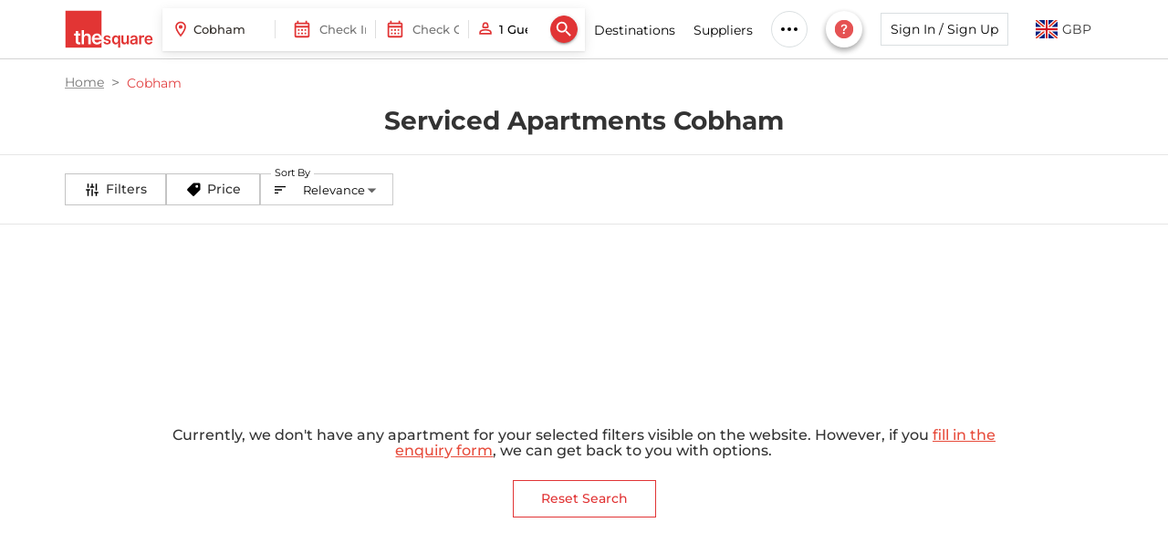

--- FILE ---
content_type: text/html; charset=utf-8
request_url: https://www.thesqua.re/cobham/serviced-apartments
body_size: 13786
content:
<!DOCTYPE html><html dir="ltr" lang="en"><head><meta charSet="utf-8" data-next-head=""/><meta content="width=device-width, initial-scale=1, user-scalable=0" name="viewport" data-next-head=""/><link rel="preload" href="https://images.thesqua.re/logo_3_red.svg" as="image" fetchpriority="high" data-next-head=""/><link rel="preload" href="https://images.thesqua.re/svg/person_outlined_red.svg" as="image" fetchpriority="high" data-next-head=""/><link rel="preload" href="https://images.thesqua.re/svg/search-icon-white.svg" as="image" fetchpriority="high" data-next-head=""/><title data-next-head="">Serviced Apartments Cobham | thesqua.re</title><meta content="Serviced Apartments Cobham | thesqua.re" name="description" data-next-head=""/><meta content="Serviced Apartments Cobham" name="keywords" data-next-head=""/><meta content="https://www.thesqua.re/cobham/serviced-apartments" property="og:url" data-next-head=""/><meta content="Serviced Apartments Cobham | thesqua.re" property="og:title" data-next-head=""/><meta content="Serviced Apartments Cobham | thesqua.re" property="og:description" data-next-head=""/><link href="https://www.thesqua.re/cobham/serviced-apartments" hrefLang="en" rel="alternate" data-next-head=""/><link href="https://www.thesqua.re/cobham/serviced-apartments" hrefLang="x-default" rel="alternate" data-next-head=""/><meta content="https://www.thesqua.re/cobham/serviced-apartments" name="twitter:url" data-next-head=""/><meta content="Serviced Apartments Cobham | thesqua.re" name="twitter:description" data-next-head=""/><meta content="Serviced Apartments Cobham | thesqua.re" property="twitter:title" data-next-head=""/><link href="https://www.thesqua.re/cobham/serviced-apartments" rel="canonical" data-next-head=""/><link href="https://plus.google.com/110944620468594866856/" rel="publisher" data-next-head=""/><script type="application/ld+json" data-next-head="">{"@context":"https://schema.org","@type":"FAQPage","mainEntity":[{"@type":"Question","acceptedAnswer":{"@type":"Answer","text":"There are over None  serviced apartments in Cobham with more being added every day. In total, TheSqua.re has over 250,000 apartments across the globe that are waiting to be booked.  Book Now ."},"name":"How many serviced apartments are available for booking in Cobham?"},{"@type":"Question","acceptedAnswer":{"@type":"Answer","text":"The best 5 and 4 star serviced apartments in Cobham are "},"name":"What are the most popular luxury serviced apartments in Cobham?"},{"@type":"Question","acceptedAnswer":{"@type":"Answer","text":"Prices start from £49 per night and increase from there. Bear in mind that the type of apartment and number of guest will affect the overall price.  Book Now ."},"name":"What is the price range of serviced apartments available in Cobham?"},{"@type":"Question","acceptedAnswer":{"@type":"Answer","text":"To see a selection of Cobham offers, please visit our offers and  coupon page ."},"name":"What offers are currently available for booking serviced apartments in Cobham on TheSqua.re?"},{"@type":"Question","acceptedAnswer":{"@type":"Answer","text":"Choose a part of Cobham you want to visit and search for the perfect stay for you using our easy search tool. Begin your search  here ."},"name":"How do I search for the best serviced apartments in Cobham on TheSqua.re?"},{"@type":"Question","acceptedAnswer":{"@type":"Answer","text":"Some of the apartment buildings in Cobham will offer bed and breakfast or gym membership, whereas others may provide them with an extra charge. The apartment listing will make that clear. Other services include airport pick-up, meet and greet and so much more. Book your stay here for the full TheSqua.re experience."},"name":"Do Cobham  serviced apartments provide breakfast, gym & other extra services?"},{"@type":"Question","acceptedAnswer":{"@type":"Answer","text":"That depends on the policy of the apartment/building management. You may have to enquire first when making your booking in Cobham serviced apartments."},"name":"Can I have guests in a Cobham  serviced apartments?"},{"@type":"Question","acceptedAnswer":{"@type":"Answer","text":"Serviced apartmentsCobham have all the features of home, are centrally located and have other astounding attributes that make them better than hotels, as covered  here ."},"name":"Why is staying in a serviced apartments in Cobham better than a hotel?"}]}</script><script type="application/ld+json" data-next-head="">{"@context":"https://schema.org","@type":"BreadcrumbList","itemListElement":[{"@type":"ListItem","item":"https://www.thesqua.re/","name":"Home","position":1},{"@type":"ListItem","item":"https://www.thesqua.re/cobham/serviced-apartments","name":"Cobham","position":2}]}</script><meta content="" name="emotion-insertion-point"/><meta content="max-snippet:-1, max-image-preview:large, max-video-preview:-1" name="robots"/><link href="https://assets.thesqua.re" rel="preconnect"/><link href="https://images.thesqua.re" rel="preconnect"/><link href="https://consent.cookiefirst.com" rel="preconnect"/><link href="https://googleads.g.doubleclick.net" rel="preconnect"/><link crossorigin="anonymous" href="https://www.googletagmanager.com" rel="preconnect"/><link href="https://dev.visualwebsiteoptimizer.com" rel="preconnect"/><link href="https://static.olark.com" rel="dns-prefetch"/><meta content="#E24041" name="theme-color"/><meta content="rd72zftfhai5e5i6dtw2swtrpu6fla" name="facebook-domain-verification"/><link href="https://images.thesqua.re/icons/favicon.ico" rel="shortcut icon"/><meta content="text/html; charset=UTF-8" http-equiv="Content-Type"/><meta content="d8bf2f99128869a9566c314036237d17" name="p:domain_verify"/><meta content="website" property="og:type"/><meta content="TheSquare Serviced Apartments" property="og:site_name"/><meta content="Serviced Apartments Near Me | TheSqua.re " property="og:title"/><meta content="https://images.thesqua.re/logo_3_red.svg" property="og:image"/><meta content="summary" name="twitter:card"/><meta content="thesqua.re" name="twitter:site"/><meta content="https://images.thesqua.re/img3/square/thesquare-logo.png" name="twitter:image"/><meta content="thesqua.re" name="twitter:app:name:iphone"/><meta content="thesqua.re" name="twitter:app:name:ipad"/><meta content="thesqua.re" name="twitter:app:name:googleplay"/><meta content="" name="agd-partner-manual-verification"/><meta content="noamp" name="amp"/><link crossorigin="anonymous" href="https://fonts.gstatic.com" rel="preconnect"/><link as="font" crossorigin="anonymous" data-next-font="size-adjust" href="https://fonts.gstatic.com/s/montserrat/v31/JTUSjIg1_i6t8kCHKm459Wlhyw.woff2" rel="preload" type="font/woff2"/><style data-emotion="css eh1188 1yxcelp m1c77v 7133s2 1nnuez8 4g3k6a hjppsn aa0c1h qvkwus 1t60sdq 11fwrri 18fbnnd lm7648 1ktz4lh 11tapee a7aupo uwlecf 19whc7b d0x9w4 aqorg1 1e73h3a 191jkmb 16uxxvg pnc4qp xcagmk 16edb0z uuj2kt 148nw4u oljqd4">.css-eh1188{padding-bottom:80px;}.css-eh1188 .header_container{height:80px;border-bottom:1px solid lightgray;padding:12px 0;position:fixed;z-index:100;width:100%;background-color:#fff;display:-webkit-box;display:-webkit-flex;display:-ms-flexbox;display:flex;-webkit-align-items:center;-webkit-box-align:center;-ms-flex-align:center;align-items:center;}@media (max-width: 1350px){.css-eh1188{padding-bottom:65px;}.css-eh1188 .header_container{height:65px;}}.css-eh1188 .person-icon{vertical-align:middle;cursor:pointer;}.css-eh1188 .account-box{margin:0 44px 0 12px;padding:0;}.css-eh1188 .name-text{color:#000;position:relative;text-transform:capitalize;display:-webkit-box;display:-webkit-flex;display:-ms-flexbox;display:flex;-webkit-align-items:center;-webkit-box-align:center;-ms-flex-align:center;align-items:center;}.css-eh1188 .name-text-span{color:#000;right:-20px;}.css-eh1188 .caret{display:inline-block;width:0;height:0;margin-left:5px;color:#000;vertical-align:middle;border-top:7px solid;border-right:7px solid transparent;border-left:7px solid transparent;}.css-eh1188 .header-logo-img{margin-right:10px;}.css-eh1188 .header-logo-img img{max-width:100%;height:46px;object-fit:contain;}.css-eh1188 .header_flex_box{display:-webkit-box;display:-webkit-flex;display:-ms-flexbox;display:flex;-webkit-flex-direction:row;-ms-flex-direction:row;flex-direction:row;-webkit-box-pack:justify;-webkit-justify-content:space-between;justify-content:space-between;-webkit-align-items:center;-webkit-box-align:center;-ms-flex-align:center;align-items:center;background-color:#fff;}.css-eh1188 .header_flex_box .flex_box_item{max-width:55%;display:-webkit-box;display:-webkit-flex;display:-ms-flexbox;display:flex;-webkit-align-items:center;-webkit-box-align:center;-ms-flex-align:center;align-items:center;}@media only screen and (max-width: 1299px){.css-eh1188 .header_flex_box .flex_box_item{max-width:40%;}}@media only screen and (max-width: 1299px){.css-eh1188 .header_flex_box .flex_box_item{max-width:unset;}}.css-eh1188 .header_flex_box .header-right{display:-webkit-box;display:-webkit-flex;display:-ms-flexbox;display:flex;-webkit-flex-direction:row;-ms-flex-direction:row;flex-direction:row;-webkit-box-pack:justify;-webkit-justify-content:space-between;justify-content:space-between;-webkit-align-items:center;-webkit-box-align:center;-ms-flex-align:center;align-items:center;}.css-eh1188 .desktop_flex_box_item{color:white;font-size:14px;cursor:pointer;}.css-eh1188 div.desktop_flex_box_item:hover{color:#7e8892;}.css-eh1188 .signUpButton{height:36px;text-transform:none;width:140px;color:#000;font-size:14px;font-weight:400;white-space:nowrap;border:1px solid #dadfe1;border-radius:0;color:#000;overflow:hidden;text-overflow:ellipsis;margin:0 20px 0 10px;-webkit-text-decoration:none;text-decoration:none;outline:none;background:none;}@media only screen and (max-width: 1199px){.css-eh1188 .signUpButton{font-size:12px;width:120px;}}.css-eh1188 .searchFlowButton{height:36px;min-width:160px;max-width:300px;font-size:14px;font-weight:400;white-space:nowrap;overflow:hidden;text-overflow:ellipsis;}.css-eh1188 .searchFlowButton:hover{border:1px solid #dadfe1;background:transparent;}.css-eh1188 .icon_button{border-radius:50%;border:1px solid #333333;height:34px;width:34px;min-width:34px;padding:0px;margin-top:16px;cursor:pointer;}.css-eh1188 .extra_padding{padding:20px;}.css-eh1188 .header-menu-list{padding:0;margin:0;display:-webkit-box;display:-webkit-flex;display:-ms-flexbox;display:flex;-webkit-box-pack:justify;-webkit-justify-content:space-between;justify-content:space-between;-webkit-align-items:center;-webkit-box-align:center;-ms-flex-align:center;align-items:center;}.css-eh1188 .header-menu-list >li{list-style:none;padding:0 10px;}@media (max-width: 1199px){.css-eh1188 .header-menu-list >li{padding:0 8px;}}.css-eh1188 .header-menu-list >li .header-menu-link{color:#000;font-size:14px;cursor:pointer;}.css-eh1188 .header-menu-list >li.header-contact-menu{position:relative;cursor:pointer;}.css-eh1188 .header-menu-list >li.header-contact-menu a{white-space:nowrap;}.css-eh1188 .header-menu-list >li.header-mail-menu svg{cursor:pointer;}.css-eh1188 .header-menu-list >li.more-btn{position:relative;}.css-eh1188 .header-menu-list >li.more-btn .more-menu-dropdown{position:absolute;background-color:white;box-shadow:-4px 4px 12px rgba(0, 0, 0, 0.1);border-radius:0px 0px 4px 4px;min-height:100px;min-width:165px;padding:0;display:none;}.css-eh1188 .header-menu-list >li.more-btn .more-menu-dropdown >li{position:relative;list-style:none;color:black;font-size:14px;cursor:pointer;padding:8px 10px;font-weight:400;border-bottom:1px solid #ececec;}.css-eh1188 .header-menu-list >li.more-btn .more-menu-dropdown >li.header-menu-link:after{content:"";border:solid black;border-width:0 1px 1px 0;-webkit-transform:rotate(-45deg);-moz-transform:rotate(-45deg);-ms-transform:rotate(-45deg);transform:rotate(-45deg);-webkit-transform:rotate(-45deg);float:right;width:5px;height:5px;margin-top:8px;margin-right:5px;}.css-eh1188 .header-menu-list >li.more-btn .more-menu-dropdown >li >a{color:black;-webkit-text-decoration:none;text-decoration:none;}.css-eh1188 .header-menu-list >li.more-btn .more-menu-dropdown >li >a:hover{color:#7e8892;}.css-eh1188 .header-menu-list >li.more-btn .more-menu-dropdown >li >ul{position:absolute;margin-top:0;left:100%;top:0;display:none;}.css-eh1188 .header-menu-list >li.more-btn .more-menu-dropdown >li >ul a{white-space:nowrap;border-bottom:1px solid #ececec;color:black;font-size:14px;cursor:pointer;padding:6px 10px;font-weight:400;display:block;}.css-eh1188 .header-menu-list >li.more-btn .more-menu-dropdown >li >ul >li{list-style:none;}.css-eh1188 .header-menu-list >li.more-btn .more-menu-dropdown >li >ul >li a{white-space:nowrap;}.css-eh1188 .header-menu-list >li.more-btn .more-menu-dropdown >li >ul >li >ul{position:absolute;left:100%;top:0;display:none;}.css-eh1188 .header-menu-list >li.more-btn .more-menu-dropdown >li >ul >li:hover >a{color:#7e8892;}.css-eh1188 .header-menu-list >li.more-btn .more-menu-dropdown >li >ul >li:hover >ul{display:-webkit-box;display:-webkit-flex;display:-ms-flexbox;display:flex;}.css-eh1188 .header-menu-list >li.more-btn .more-menu-dropdown >li:hover{color:#7e8892;}.css-eh1188 .header-menu-list >li.more-btn .more-menu-dropdown >li:hover >ul{display:-webkit-box;display:-webkit-flex;display:-ms-flexbox;display:flex;}.css-eh1188 .header-menu-list >li.more-btn:hover .more-menu-dropdown{display:block;}.css-eh1188 .header-menu-list .header-dest-menu >ul{display:none;}.css-eh1188 .header-menu-list .header-dest-menu >ul >li{list-style:none;}.css-eh1188 .header-menu-list .header-dest-menu >ul >li >ul{display:none;top:0;}.css-eh1188 .header-menu-list .header-dest-menu >ul >li >ul >ul >li .header-dest-rest-drop{display:none;top:0;}.css-eh1188 .header-menu-list .header-dest-menu >ul >li >ul >ul >li .header-dest-rest-drop >ul >li .header-dest-rest-drop2{display:none;top:0;}.css-eh1188 .header-menu-list .header-dest-menu >ul >li >ul >ul >li .header-dest-rest-drop >ul >li:hover .header-dest-rest-drop2{display:block;}.css-eh1188 .header-menu-list .header-dest-menu >ul >li >ul >ul >li:hover .header-dest-rest-drop{display:block;}.css-eh1188 .header-menu-list .header-dest-menu >ul >li:hover >ul{display:block;}.css-eh1188 .header-menu-list .header-dest-menu:hover >ul{display:block;}.css-eh1188 .header-menu-list .header-dest-menu li{list-style:none;}.css-1yxcelp{display:block;width:100%;padding-right:16px;padding-left:16px;margin-right:auto;margin-left:auto;max-width:unset;}@media (min-width: 768px){.css-1yxcelp{max-width:750px;}}@media (min-width: 992px){.css-1yxcelp{max-width:970px;}}@media (min-width: 1199px){.css-1yxcelp{max-width:1170px;}}@media (min-width: 1300px){.css-1yxcelp{max-width:1270px;}}@media (min-width: 1500px){.css-1yxcelp{max-width:1470px;}}@media (min-width: 1700px){.css-1yxcelp{max-width:1670px;}}.css-m1c77v .paper{display:-webkit-box;display:-webkit-flex;display:-ms-flexbox;display:flex;-webkit-align-items:center;-webkit-box-align:center;-ms-flex-align:center;align-items:center;box-shadow:0 3px 12px 0 rgba(0, 0, 0, 0.1),0 1px 2px 0 rgba(0, 0, 0, 0.08);padding:0px 0px 0px 10px;}.css-m1c77v .divider-space{padding-left:8px;}.css-m1c77v .header-async-search input{max-width:140px;}.css-m1c77v .guestsButton .form-input{max-width:100px;font-size:13px;border-radius:0;padding:0 25px;font-weight:500;}.css-m1c77v .guestsButton .img{height:22px;width:22px;}.css-m1c77v .DateRangePickerContainer{display:-webkit-box;display:-webkit-flex;display:-ms-flexbox;display:flex;-webkit-align-items:center;-webkit-box-align:center;-ms-flex-align:center;align-items:center;-webkit-box-pack:justify;-webkit-justify-content:space-between;justify-content:space-between;}.css-m1c77v .DateRangePickerContainer input{font-size:13px;}.css-m1c77v .DateRangePickerContainer p{display:none;}.css-m1c77v .form-search-btn{min-width:auto;padding:3px!important;border-radius:50%;margin-right:8px;}.css-m1c77v .destinationError{margin-left:-5px;}.css-m1c77v .dateError{margin-left:6px;}.css-m1c77v .checkOutError{margin-left:120px;}.css-m1c77v .checkInError{margin-left:5px;}.css-m1c77v .searchFormError{position:absolute;top:100%;width:-webkit-fit-content;width:-moz-fit-content;width:fit-content;background:#e13435;color:#fff;padding:4px 8px;margin-bottom:-12px;z-index:3;font-size:12px;line-height:15px;margin-top:-20px;white-space:normal;}.css-m1c77v .searchFormError:before{content:"";width:0;height:0;border-left:5px solid transparent;border-right:5px solid transparent;border-bottom:5px solid #e13435;position:absolute;bottom:100%;}.css-m1c77v input{font-size:13px;}.css-7133s2{position:relative;width:100%;}.css-1nnuez8{position:relative;display:-webkit-box;display:-webkit-flex;display:-ms-flexbox;display:flex;-webkit-align-items:center;-webkit-box-align:center;-ms-flex-align:center;align-items:center;}.css-4g3k6a{position:absolute;left:0;width:20px;height:20px;z-index:1;}.css-hjppsn{width:100%;padding:11px 24px;border:0;font-size:1.4rem;font-weight:500;font-family:"Montserrat",sans-serif;color:#322d29;-webkit-transition:all 0.2s;transition:all 0.2s;text-overflow:ellipsis;}.css-hjppsn:focus{outline:none;border-color:#e24041;box-shadow:unset;}.css-hjppsn::-webkit-input-placeholder{font-weight:500;}.css-hjppsn::-moz-placeholder{font-weight:500;}.css-hjppsn:-ms-input-placeholder{font-weight:500;}.css-hjppsn::placeholder{font-weight:500;}.css-aa0c1h{display:block;border:none;border-right:1px solid rgba(0, 0, 0, 0.12);-webkit-flex-shrink:0;-ms-flex-negative:0;flex-shrink:0;margin:auto 8px auto 0;height:20px;width:auto;}.css-qvkwus{position:relative;z-index:2;}.css-qvkwus .picker-container{position:relative;display:-webkit-box;display:-webkit-flex;display:-ms-flexbox;display:flex;border-radius:0;background:#fff;}.css-qvkwus .picker-input-group{position:relative;display:-webkit-box;display:-webkit-flex;display:-ms-flexbox;display:flex;-webkit-align-items:center;-webkit-box-align:center;-ms-flex-align:center;align-items:center;-webkit-flex:1;-ms-flex:1;flex:1;padding:12.5px 10px;border-radius:32px;cursor:pointer;-webkit-transition:background-color 0.2s ease;transition:background-color 0.2s ease;}.css-qvkwus .picker-input-group.active{background-color:#f1f1f1;}.css-qvkwus .picker-input-group .calendar-icon{margin-right:8px;}.css-qvkwus .picker-separator{width:1px;background-color:#dddddd;height:20px;margin:auto;}.css-qvkwus .picker-label{font-size:12px;font-weight:800;color:#222;text-transform:uppercase;letter-spacing:0.04em;margin-bottom:2px;}.css-qvkwus .picker-input{border:none;background:transparent;font-size:14px;font-weight:500;color:#322d29;cursor:pointer;outline:none;width:100%;padding:0;max-width:75px;}.css-1t60sdq{position:relative;min-width:50px;}@media (max-width: 1024px){.css-1t60sdq{min-width:50px;}}@media (max-width: 991px){.css-1t60sdq{min-width:50px;}}.css-1t60sdq .count-icon{font-size:20px;color:#808080;}.css-1t60sdq .header__guest{padding:8px;position:absolute;border-radius:0px 0px 5px 5px;border:1px solid lightgray;background-color:white;width:125px;display:-webkit-box;display:-webkit-flex;display:-ms-flexbox;display:flex;-webkit-flex-direction:column;-ms-flex-direction:column;flex-direction:column;z-index:999;}.css-1t60sdq .guestsButton{font-size:13px;padding:0;font-weight:500;margin-left:5px;color:#111;margin:2px 0;max-width:150px;}.css-1t60sdq .guestsButton .icon{left:0;}.css-1t60sdq .guestsButton .icon img{height:100%;width:100%;vertical-align:unset;}.css-1t60sdq .guestsButton input{font-weight:500;font-size:14px;border:none;padding:16.5px 15px 16.5px 30px;}.css-1t60sdq .guestsButton input:focus{outline:none;border:none;}@media (max-width: 767px){.css-1t60sdq .guestsButton input{padding:6px 15px 6px 30px;}}@media (max-width: 991px){.css-1t60sdq .guestsButton input{margin:2px 0;font-size:14px;font-size:13px;}}@media (max-width: 1280px){.css-1t60sdq .guestsButton input{font-size:13px;}}.css-1t60sdq .guestNumberStyle{min-width:15px;font-size:16px;text-align:center;padding-top:2px;}.css-1t60sdq .flex_numbers_container{display:-webkit-box;display:-webkit-flex;display:-ms-flexbox;display:flex;-webkit-box-pack:center;-ms-flex-pack:center;-webkit-justify-content:center;justify-content:center;-webkit-align-items:center;-webkit-box-align:center;-ms-flex-align:center;align-items:center;border-radius:20px;border:1px solid white;height:30px;}.css-11fwrri{position:relative;margin-bottom:20px;}.css-11fwrri input{width:100%;padding:12.5px 14px 12.5px 40px;border:1px solid #ccc;border-bottom:1px solid #ccc;font-size:14px;background:white;border-radius:0;-webkit-transition:border 0.3s;transition:border 0.3s;}.css-11fwrri input:focus{border-color:#e24041;border-bottom:1px solid #e24041;outline:none;}.css-11fwrri .icon{position:absolute;left:12px;top:45%;-webkit-transform:translateY(-50%);-moz-transform:translateY(-50%);-ms-transform:translateY(-50%);transform:translateY(-50%);pointer-events:none;z-index:1;width:20px;height:20px;}.css-11fwrri label{position:absolute;top:12px;left:40px;font-size:14px;background:white;padding:0 4px;color:#888;-webkit-transition:0.2s ease all;transition:0.2s ease all;pointer-events:none;}.css-11fwrri label.active{top:-8px;left:40px;font-size:11px;color:#333;}.css-11fwrri input:focus+label{color:#e24041;}.css-18fbnnd{display:inline-block;}.css-18fbnnd .button{display:-webkit-inline-box;display:-webkit-inline-flex;display:-ms-inline-flexbox;display:inline-flex;-webkit-align-items:center;-webkit-box-align:center;-ms-flex-align:center;align-items:center;-webkit-box-pack:center;-ms-flex-pack:center;-webkit-justify-content:center;justify-content:center;cursor:pointer;border:0;font-weight:500;line-height:1.4;outline:none;}.css-18fbnnd .button svg{margin-right:8px;}.css-18fbnnd .button-icon{width:20px;height:20px;}.css-18fbnnd .button-icon.left{margin-right:8px;}.css-18fbnnd .button-icon.right{margin-left:8px;}.css-18fbnnd .button--primary{background-color:#e13435;color:white;border:1px solid #e13435;-webkit-transition:background-color 250ms cubic-bezier(0.4, 0, 0.2, 1),box-shadow 250ms cubic-bezier(0.4, 0, 0.2, 1),border-color 250ms cubic-bezier(0.4, 0, 0.2, 1),color 250ms cubic-bezier(0.4, 0, 0.2, 1);transition:background-color 250ms cubic-bezier(0.4, 0, 0.2, 1),box-shadow 250ms cubic-bezier(0.4, 0, 0.2, 1),border-color 250ms cubic-bezier(0.4, 0, 0.2, 1),color 250ms cubic-bezier(0.4, 0, 0.2, 1);box-shadow:rgba(0, 0, 0, 0.2) 0px 3px 1px -2px,rgba(0, 0, 0, 0.14) 0px 2px 2px 0px,rgba(0, 0, 0, 0.12) 0px 1px 5px 0px;}.css-18fbnnd .button--primary:hover{background-color:rgb(158, 44, 45);border-color:rgb(158, 44, 45);box-shadow:rgba(0, 0, 0, 0.2) 0px 2px 4px -1px,rgba(0, 0, 0, 0.14) 0px 4px 5px 0px,rgba(0, 0, 0, 0.12) 0px 1px 10px 0px;}.css-18fbnnd .button--secondary{background-color:#fff;color:#e13435;border:1px solid #e13435;}.css-18fbnnd .button--small{padding:8px 16px;font-size:12px;}.css-18fbnnd .button--medium{padding:10px 30px;font-size:14px;}.css-18fbnnd .button--large{padding:12px 32px;font-size:16px;}.css-18fbnnd .button--full-width{width:100%;}.css-18fbnnd .button--disabled{opacity:0.6;cursor:not-allowed;}.css-18fbnnd .button--text--only{background-color:transparent;color:#e13435;border:0;box-shadow:unset;padding-left:0;}.css-lm7648{background-color:#fff;display:-webkit-box;display:-webkit-flex;display:-ms-flexbox;display:flex;-webkit-box-pack:center;-ms-flex-pack:center;-webkit-justify-content:center;justify-content:center;-webkit-align-items:center;-webkit-box-align:center;-ms-flex-align:center;align-items:center;border-radius:50%;width:40px;height:40px;border:1px solid #dadfe1;cursor:pointer;}.css-1ktz4lh{position:relative;}.css-1ktz4lh .chat-icon{color:#e24041;background:#fff!important;}.css-1ktz4lh .header-cta-dropdown img{margin-right:8px;}.css-1ktz4lh .header-cta-dropdown a{display:-webkit-inline-box;display:-webkit-inline-flex;display:-ms-inline-flexbox;display:inline-flex;-webkit-align-items:center;-webkit-box-align:center;-ms-flex-align:center;align-items:center;color:#111111;}.css-1ktz4lh .haeder-call-btn{padding:3px 10px;position:relative;}.css-1ktz4lh .haeder-call-btn svg{font-size:18px;}.css-1ktz4lh .haeder-call-btn svg.call-icon{margin-right:8px;font-size:22px;}.css-1ktz4lh .haeder-call-btn ul{position:absolute;right:101%;z-index:1;top:0;background:#fff;padding:4px 0;border-radius:10px;list-style:none;border:1px solid #e13435;display:none;-webkit-transition:all 0.5s ease-in-out;transition:all 0.5s ease-in-out;}.css-1ktz4lh .haeder-call-btn ul li{padding:2px 10px;}.css-1ktz4lh .haeder-call-btn ul li a{color:#111111;font-size:16px;line-height:1;white-space:nowrap;}.css-1ktz4lh .haeder-call-btn ul li a img{margin-right:5px;}.css-1ktz4lh .haeder-call-btn:hover ul{display:block;}.css-11tapee{width:40px;height:40px;background-color:red;border:none;box-shadow:rgba(0, 0, 0, 0.16) 0px 3px 6px,rgba(0, 0, 0, 0.23) 0px 3px 6px;display:-webkit-box;display:-webkit-flex;display:-ms-flexbox;display:flex;-webkit-box-pack:center;-ms-flex-pack:center;-webkit-justify-content:center;justify-content:center;-webkit-align-items:center;-webkit-box-align:center;-ms-flex-align:center;align-items:center;}.css-a7aupo label{color:rgba(0, 0, 0, 0.6)!important;}.css-a7aupo .flag-width-25{width:25px;}.css-a7aupo .flag-header{display:-webkit-box;display:-webkit-flex;display:-ms-flexbox;display:flex;-webkit-box-pack:center;-ms-flex-pack:center;-webkit-justify-content:center;justify-content:center;padding:10px;cursor:pointer;}.css-a7aupo .flag-text{width:40px;padding:0 5px;display:inline-block;vertical-align:text-bottom;}.css-uwlecf .recent-view-sec{padding:50px 0;}.css-uwlecf .recent-view-sec .heading-recently-viewed{font-size:18px;font-weight:600;text-align:center;}.css-19whc7b{margin:16px 0;font-size:12px;line-height:18px;background-color:white;color:#737373;}.css-19whc7b .breadcrumb{display:-webkit-box;display:-webkit-flex;display:-ms-flexbox;display:flex;-webkit-align-items:center;-webkit-box-align:center;-ms-flex-align:center;align-items:center;padding:0;margin:0;list-style:none;}.css-19whc7b .breadcrumb-link{font-size:14px;background-color:white;color:#737373;line-height:18px;-webkit-text-decoration:underline;text-decoration:underline;text-decoration-color:rgba(0, 0, 0, 0.4);text-transform:capitalize;display:inline-block;}.css-19whc7b .breadcrumb-link:after{content:">";display:inline-block;margin:0 8px;font-size:16px;vertical-align:middle;}.css-19whc7b .breadcrumb-text{font-size:14px;background-color:white;color:#e24041;line-height:18px;text-transform:capitalize;margin:0;}@media (max-width: 768px){.css-19whc7b .breadcrumb-link{font-size:10px;}.css-19whc7b .breadcrumb-link:after{font-size:10px;margin:0 6px;}.css-19whc7b .breadcrumb-text{font-size:10px;}}.css-d0x9w4{text-align:center;padding-bottom:20px;}.css-d0x9w4 .top-title{font-size:28px;font-weight:700;line-height:1.2;margin:0;}@media screen and (max-width: 767px){.css-d0x9w4{margin-bottom:0px;}.css-d0x9w4 .top-title{font-size:24px;}}.css-aqorg1{position:-webkit-sticky;position:sticky;top:80px;z-index:99;}.css-aqorg1.active{z-index:100;}.css-aqorg1 .filters-container{background-color:#fff;border-bottom:1px solid #e6e6e6;border-top:1px solid #e6e6e6;padding:20px 0;}@media only screen and (max-width: 767px){.css-aqorg1 .filters-container{padding:5px 0px;}}.css-aqorg1 .filters-container .filter-btn{font-weight:500;padding:7px 20px;border-color:rgba(0, 0, 0, 0.23);color:#333;}.css-aqorg1 .filters-container .filter-btn:hover{border-color:rgba(0, 0, 0, 0.23);}@media only screen and (max-width: 767px){.css-aqorg1 .filters-container .filter-btn{padding:5px 10px;}}.css-aqorg1 .filter-btn-container{display:-webkit-box;display:-webkit-flex;display:-ms-flexbox;display:flex;-webkit-box-pack:start;-ms-flex-pack:start;-webkit-justify-content:flex-start;justify-content:flex-start;-webkit-align-items:center;-webkit-box-align:center;-ms-flex-align:center;align-items:center;-webkit-flex-direction:row;-ms-flex-direction:row;flex-direction:row;overflow-x:auto;padding:10px 0;gap:16px;}@media only screen and (max-width: 767px){.css-aqorg1 .filter-btn-container{padding:13px 0;}}.css-aqorg1 .sort_menu .inner-btn{border-radius:0;padding:7.5px 30px 7.5px 46px;}.css-aqorg1 .sort_menu .inner-btn{border-radius:0;padding:7.5px 30px 7.5px 46px;}.css-aqorg1 .flex-start-row{display:-webkit-box;display:-webkit-flex;display:-ms-flexbox;display:flex;-webkit-box-pack:start;-ms-flex-pack:start;-webkit-justify-content:flex-start;justify-content:flex-start;-webkit-align-items:center;-webkit-box-align:center;-ms-flex-align:center;align-items:center;-webkit-flex-direction:row;-ms-flex-direction:row;flex-direction:row;gap:16px;}@media only screen and (max-width: 767px){.css-aqorg1.active{z-index:1301;}.css-aqorg1 .desktop-only{display:none;}}@media only screen and (min-width: 768px){.css-aqorg1 .mobile-only{display:none;}}.css-1e73h3a{display:-webkit-inline-box;display:-webkit-inline-flex;display:-ms-inline-flexbox;display:inline-flex;-webkit-flex-shrink:0;-ms-flex-negative:0;flex-shrink:0;position:relative;vertical-align:middle;}.css-191jkmb{display:-webkit-box;display:-webkit-flex;display:-ms-flexbox;display:flex;margin-top:0;-webkit-align-items:center;-webkit-box-align:center;-ms-flex-align:center;align-items:center;-webkit-box-pack:center;-ms-flex-pack:center;-webkit-justify-content:center;justify-content:center;position:relative;}.css-191jkmb .sort_menu{margin-bottom:0;}.css-191jkmb .sort_menu .inner-btn{padding-left:46px;}.css-191jkmb .sort-icon{position:absolute;left:14px;top:50%;-webkit-transform:translateY(-50%);-moz-transform:translateY(-50%);-ms-transform:translateY(-50%);transform:translateY(-50%);color:#747474;z-index:1;display:-webkit-box;display:-webkit-flex;display:-ms-flexbox;display:flex;}.css-16uxxvg{position:relative;margin-bottom:20px;}.css-16uxxvg:focus-within label{color:#e24041;}.css-pnc4qp{width:100%;box-sizing:border-box;padding:10.5px 14px;font-size:13px;display:-webkit-box;display:-webkit-flex;display:-ms-flexbox;display:flex;-webkit-align-items:center;-webkit-box-align:center;-ms-flex-align:center;align-items:center;padding-right:30px;border:1px solid #ccc;background:white;border-radius:4px;color:#000;-webkit-transition:border-color 0.3s;transition:border-color 0.3s;cursor:pointer;outline:none;}.css-pnc4qp:focus{border-color:#e24041;}.css-pnc4qp:focus+label{color:#e24041;}.css-xcagmk{white-space:nowrap;overflow:hidden;text-overflow:ellipsis;-webkit-flex:1;-ms-flex:1;flex:1;}.css-16edb0z{position:absolute;top:59%;right:12px;-webkit-transform:translateY(-50%) rotate(0deg);-moz-transform:translateY(-50%) rotate(0deg);-ms-transform:translateY(-50%) rotate(0deg);transform:translateY(-50%) rotate(0deg);-webkit-transition:-webkit-transform 0.3s ease;transition:transform 0.3s ease;}.css-16edb0z svg{fill:#666;width:23px;height:23px;}.css-uuj2kt{position:absolute;top:1.2rem;left:12px;font-size:12px;background:white;padding:0 4px;color:#000;-webkit-transition:0.2s ease all;transition:0.2s ease all;pointer-events:none;}.css-uuj2kt.active{top:-8px;font-size:11px;color:#000;}.css-148nw4u{padding:20px 0;-webkit-box-flex:1;-webkit-flex-grow:1;-ms-flex-positive:1;flex-grow:1;}.css-148nw4u .search-map-sticky{position:-webkit-sticky;position:sticky;top:175px;overflow:hidden;}.css-148nw4u .search-map-sticky .gm-style-iw-c{max-width:320px!important;padding:0;}.css-148nw4u .search-map-sticky .gm-style-iw-c .map-marker-box{padding:8px 0 8px 8px;cursor:pointer;}.css-148nw4u .search-map-sticky .gm-style-iw-c .gm-style-iw-ch{padding:0;}.css-148nw4u .search-map-sticky .gm-style-iw-c button.gm-ui-hover-effect{position:absolute!important;right:-8px;top:-8px;background-color:#fff!important;opacity:1;border-radius:50%;width:35px!important;height:35px!important;}.css-148nw4u .search-map-sticky .gm-style-iw-c button.gm-ui-hover-effect span{width:21px!important;height:21px!important;margin:6px 2px 1px!important;}.css-148nw4u .search-map-sticky .gm-style-iw-c .marker-image{max-width:100%;}.css-oljqd4{display:-webkit-box;display:-webkit-flex;display:-ms-flexbox;display:flex;-webkit-flex-direction:column;-ms-flex-direction:column;flex-direction:column;-webkit-align-items:center;-webkit-box-align:center;-ms-flex-align:center;align-items:center;-webkit-box-pack:center;-ms-flex-pack:center;-webkit-justify-content:center;justify-content:center;height:70vh;}.css-oljqd4 h4{font-size:16px;padding:24px 0;margin:0 auto;max-width:80%;}.css-oljqd4 h4 span{color:#e74c3c;cursor:pointer;-webkit-text-decoration:underline;text-decoration:underline;}.css-oljqd4 .button{margin-bottom:25px;}</style><link rel="preload" href="https://assets.thesqua.re/88f2c54b-4220-492a-bab5-6947272587f3/_next/static/css/ab6b07bff2a37678.css" as="style"/><link rel="stylesheet" href="https://assets.thesqua.re/88f2c54b-4220-492a-bab5-6947272587f3/_next/static/css/ab6b07bff2a37678.css" data-n-g=""/><link rel="preload" href="https://assets.thesqua.re/88f2c54b-4220-492a-bab5-6947272587f3/_next/static/css/ef45616aaac3a1fe.css" as="style"/><link rel="stylesheet" href="https://assets.thesqua.re/88f2c54b-4220-492a-bab5-6947272587f3/_next/static/css/ef45616aaac3a1fe.css" data-n-p=""/><noscript data-n-css=""></noscript><script defer="" nomodule="" src="https://assets.thesqua.re/88f2c54b-4220-492a-bab5-6947272587f3/_next/static/chunks/polyfills-42372ed130431b0a.js"></script><script defer="" src="https://assets.thesqua.re/88f2c54b-4220-492a-bab5-6947272587f3/_next/static/chunks/9992.9fdba0a59df5ab86.js"></script><script defer="" src="https://assets.thesqua.re/88f2c54b-4220-492a-bab5-6947272587f3/_next/static/chunks/5707.e291915c44673369.js"></script><script defer="" src="https://assets.thesqua.re/88f2c54b-4220-492a-bab5-6947272587f3/_next/static/chunks/8083.8dddeba98092fc3f.js"></script><script defer="" src="https://assets.thesqua.re/88f2c54b-4220-492a-bab5-6947272587f3/_next/static/chunks/4000.79c48f275f9d60f2.js"></script><script defer="" src="https://assets.thesqua.re/88f2c54b-4220-492a-bab5-6947272587f3/_next/static/chunks/9629.cc77f15cf603649d.js"></script><script defer="" src="https://assets.thesqua.re/88f2c54b-4220-492a-bab5-6947272587f3/_next/static/chunks/9037.479f0ce4fd9400b4.js"></script><script defer="" src="https://assets.thesqua.re/88f2c54b-4220-492a-bab5-6947272587f3/_next/static/chunks/939.152ce11feb72414b.js"></script><script defer="" src="https://assets.thesqua.re/88f2c54b-4220-492a-bab5-6947272587f3/_next/static/chunks/7470.89d16f5033404604.js"></script><script src="https://assets.thesqua.re/88f2c54b-4220-492a-bab5-6947272587f3/_next/static/chunks/webpack.6bbd0a32f76bbb18.js" defer=""></script><script src="https://assets.thesqua.re/88f2c54b-4220-492a-bab5-6947272587f3/_next/static/chunks/framework.b9fd9bcc3ecde907.js" defer=""></script><script src="https://assets.thesqua.re/88f2c54b-4220-492a-bab5-6947272587f3/_next/static/chunks/main.2f84d7ddd561d169.js" defer=""></script><script src="https://assets.thesqua.re/88f2c54b-4220-492a-bab5-6947272587f3/_next/static/chunks/pages/_app.7a8d0107f3943a07.js" defer=""></script><script src="https://assets.thesqua.re/88f2c54b-4220-492a-bab5-6947272587f3/_next/static/chunks/4587.7cb4719035a737d5.js" defer=""></script><script src="https://assets.thesqua.re/88f2c54b-4220-492a-bab5-6947272587f3/_next/static/chunks/223.4fbc13e531563fb3.js" defer=""></script><script src="https://assets.thesqua.re/88f2c54b-4220-492a-bab5-6947272587f3/_next/static/chunks/9091.cb432d3133696a62.js" defer=""></script><script src="https://assets.thesqua.re/88f2c54b-4220-492a-bab5-6947272587f3/_next/static/chunks/8230.fd615141ef99310a.js" defer=""></script><script src="https://assets.thesqua.re/88f2c54b-4220-492a-bab5-6947272587f3/_next/static/chunks/576.1b50dd872595da4e.js" defer=""></script><script src="https://assets.thesqua.re/88f2c54b-4220-492a-bab5-6947272587f3/_next/static/chunks/6834.30eacfd56c35c46e.js" defer=""></script><script src="https://assets.thesqua.re/88f2c54b-4220-492a-bab5-6947272587f3/_next/static/chunks/8475.fe814db5b20e9cdf.js" defer=""></script><script src="https://assets.thesqua.re/88f2c54b-4220-492a-bab5-6947272587f3/_next/static/chunks/8213.11081392d53d3ccf.js" defer=""></script><script src="https://assets.thesqua.re/88f2c54b-4220-492a-bab5-6947272587f3/_next/static/chunks/1832.e4bf4aa2af58c181.js" defer=""></script><script src="https://assets.thesqua.re/88f2c54b-4220-492a-bab5-6947272587f3/_next/static/chunks/5312.70e28fa1003418dd.js" defer=""></script><script src="https://assets.thesqua.re/88f2c54b-4220-492a-bab5-6947272587f3/_next/static/chunks/4047.4a96260c4c910904.js" defer=""></script><script src="https://assets.thesqua.re/88f2c54b-4220-492a-bab5-6947272587f3/_next/static/chunks/4127.debbfd388a926e5c.js" defer=""></script><script src="https://assets.thesqua.re/88f2c54b-4220-492a-bab5-6947272587f3/_next/static/chunks/840.72678169fb9e389e.js" defer=""></script><script src="https://assets.thesqua.re/88f2c54b-4220-492a-bab5-6947272587f3/_next/static/chunks/pages/%5Bcity%5D/serviced-apartments.3e279d839018a0b3.js" defer=""></script><script src="https://assets.thesqua.re/88f2c54b-4220-492a-bab5-6947272587f3/_next/static/8sGVVC0Pt-0RMVYpMBw9x/_buildManifest.js" defer=""></script><script src="https://assets.thesqua.re/88f2c54b-4220-492a-bab5-6947272587f3/_next/static/8sGVVC0Pt-0RMVYpMBw9x/_ssgManifest.js" defer=""></script></head><body><div id="__next"><header class="" id="header"><div class="Toastify"></div><div class="css-eh1188"><div class="header_container hide_if_not_desktop"><div class="container css-1yxcelp"><div class="header_flex_box"><div class="header-logo-img"><a href="/"><img alt="The Square" fetchpriority="high" loading="eager" width="117" height="46" decoding="async" data-nimg="1" style="color:transparent" src="https://images.thesqua.re/logo_3_red.svg"/></a></div><div class="flex_box_item" id="header-search-desktop"><div class="css-m1c77v"><div class="paper"><div class="header-async-search"><div class="custom-autocomplete css-7133s2"><div class="css-1nnuez8"><img alt="location" class="autocomplete-icon css-4g3k6a" src="https://images.thesqua.re/svg/location_on_red.svg"/><input autoComplete="off" name="destination" placeholder="Destination" required="" type="text" class="css-hjppsn" value=""/></div></div></div> <hr class="css-aa0c1h" height="20px"/><div class="DateRangePickerContainer"><div class="custom-daterange-picker css-qvkwus"><div class="picker-container"><div class="picker-input-group "><img alt="Calendar" fetchpriority="high" loading="eager" width="22" height="22" decoding="async" data-nimg="1" class="calendar-icon" style="color:transparent" src="https://images.thesqua.re/svg/calendar_month_red.svg"/><input class="picker-input" name="check-in" placeholder="Check In" readonly="" type="text" value=""/></div><div class="picker-separator"></div><div class="picker-input-group "><img alt="Calendar" fetchpriority="high" loading="eager" width="22" height="22" decoding="async" data-nimg="1" class="calendar-icon" style="color:transparent" src="https://images.thesqua.re/svg/calendar_month_red.svg"/><input class="picker-input" name="check-out" placeholder="Check Out" readonly="" type="text" value=""/></div></div></div></div><hr class="css-aa0c1h" height="20px"/><div class="guest-count-component css-1t60sdq"><div><div class="guestsButton css-11fwrri"><div class="icon"><img alt="icon" fetchpriority="high" loading="eager" width="25" height="25" decoding="async" data-nimg="1" style="color:transparent" src="https://images.thesqua.re/svg/person_outlined_red.svg"/></div><input class="form-input" id="no-of-guests" name="guests" readonly="" type="text" value="1 Guest"/><label class="active" for="no-of-guests"></label></div></div></div><div class="custom-button-component css-18fbnnd"><button class="button button--medium button--primary form-search-btn" type="button"><img alt="search" fetchpriority="high" loading="eager" width="22" height="22" decoding="async" data-nimg="1" style="color:transparent" src="https://images.thesqua.re/svg/search-icon-white.svg"/></button></div></div></div></div><div class="header-right"><div class="header-menu-sec"><ul class="header-menu-list"><li class="header-dest-menu"><span class="header-menu-link">Destinations</span></li><li><a class="header-menu-link" href="/addusersupplier">Suppliers</a></li><li class="more-btn"><button aria-label="More Links" class="css-lm7648"><svg fill="none" height="4" viewBox="0 0 18 4" width="18" xmlns="http://www.w3.org/2000/svg"><path d="M4 2a2 2 0 1 1-4 0 2 2 0 0 1 4 0Zm7 0a2 2 0 1 1-4 0 2 2 0 0 1 4 0Zm7 0a2 2 0 1 1-4 0 2 2 0 0 1 4 0Z" fill="#000"></path></svg></button></li><li><div class="css-1ktz4lh"><button aria-haspopup="true" aria-label="chat" class="chat-icon css-11tapee" color="primary"><img alt="close" loading="lazy" width="24" height="24" decoding="async" data-nimg="1" style="color:transparent" src="https://images.thesqua.re/svg/question_mark_fill_red.svg"/></button></div></li></ul></div><button class="signUpButton">Sign In / Sign Up</button><div class="header-curr-menu "><div class="css-a7aupo"><div class="flag-header"><img alt="flag" class="flag-img currency-flag" height="20" src="https://images.thesqua.re/currency-flags/.png" width="25"/><span class="flag-text"> <!-- --> </span></div></div></div></div></div></div></div></div></header><main><div class="css-uwlecf"><div class="css-19whc7b"><div class="container css-1yxcelp"><nav><ol aria-label="breadcrumb" class="breadcrumb"><li><a class="breadcrumb-link" color="textPrimary" href="https://www.thesqua.re/">Home</a></li><li><p class="breadcrumb-text">Cobham</p></li></ol></nav></div></div><div class="css-d0x9w4"><div class="container css-1yxcelp"><h1 class="top-title">Serviced Apartments Cobham</h1></div></div><div></div><div class="css-aqorg1"><div class="filters-container"><div class="container css-1yxcelp"><div class="flex-start-row desktop-only"><span class="css-1e73h3a"><div class="custom-button-component css-18fbnnd"><button class="button button--medium button--secondary filter-btn" id="search_filter_button" type="button"><img alt="Price" loading="lazy" width="18" height="18" decoding="async" data-nimg="1" style="color:transparent;margin-right:6px;transform:rotate(90deg)" src="https://images.thesqua.re/svg/tune.svg"/>Filters</button></div></span><span class="css-1e73h3a"><div class="custom-button-component css-18fbnnd"><button class="button button--medium button--secondary filter-btn" id="search_price_button" type="button"><img alt="Price" loading="lazy" width="18" height="18" decoding="async" data-nimg="1" style="color:transparent;margin-right:6px;transform:rotate(90deg)" src="https://images.thesqua.re/svg/purchase_tag.svg"/>Price</button></div></span><div class="css-191jkmb"><img alt="sort icon" loading="lazy" width="16" height="16" decoding="async" data-nimg="1" class="sort-icon" style="color:transparent" src="https://images.thesqua.re/svg/sort.svg"/><div class="sort_menu css-16uxxvg"><div class="inner-btn css-pnc4qp" tabindex="0"><span class="css-xcagmk">Relevance</span></div><span class="css-16edb0z"><svg viewBox="0 0 24 24"><path d="M7 10l5 5 5-5z"></path></svg></span><label class="active css-uuj2kt" for="sort-by-select">Sort By</label></div></div></div></div></div></div><div class="container css-1yxcelp"><div class="css-148nw4u"><div class="css-oljqd4"><div class="text-center"><h4>Currently, we don&#x27;t have any apartment for your selected filters visible on the website. However, if you<!-- --> <span>fill in the enquiry form</span>, we can get back to you with options.</h4><div class="custom-button-component css-18fbnnd"><button class="button button--medium button--secondary" type="button">Reset Search </button></div></div></div></div></div><div class="" style="min-height:1px"></div><div class="" style="min-height:unset"></div><div class="" style="min-height:200px"></div><div class="" style="min-height:200px"></div><div class="" style="min-height:1px"></div><div class="" style="min-height:unset"></div><div class="" style="min-height:200px"></div><div class="" style="min-height:1px"></div><div class=""></div></div></main><div class="" style="min-height:300px"></div></div><script id="__NEXT_DATA__" type="application/json">{"props":{"pageProps":{"blogArticles":[],"breadcrumbs":{"seo_breadcrumb":[{"name":"Home","url":"https://www.thesqua.re/"},{"name":"Cobham","url":"https://www.thesqua.re/cobham/serviced-apartments"}],"web_breadcrumb":[{"name":"Home","url":"https://www.thesqua.re/"},{"name":"Cobham","url":""}]},"city":"cobham","faq":[{"question":"How many serviced apartments are available for booking in Cobham?","answerHtml":"There are over None  serviced apartments in Cobham with more being added every day. In total, TheSqua.re has over 250,000 apartments across the globe that are waiting to be booked.  Book Now ."},{"question":"What are the most popular luxury serviced apartments in Cobham?","answerHtml":"The best 5 and 4 star serviced apartments in Cobham are "},{"question":"What is the price range of serviced apartments available in Cobham?","answerHtml":"Prices start from £49 per night and increase from there. Bear in mind that the type of apartment and number of guest will affect the overall price.  Book Now ."},{"question":"What offers are currently available for booking serviced apartments in Cobham on TheSqua.re?","answerHtml":"To see a selection of Cobham offers, please visit our offers and  coupon page ."},{"question":"How do I search for the best serviced apartments in Cobham on TheSqua.re?","answerHtml":"Choose a part of Cobham you want to visit and search for the perfect stay for you using our easy search tool. Begin your search  here ."},{"question":"Do Cobham  serviced apartments provide breakfast, gym \u0026 other extra services?","answerHtml":"Some of the apartment buildings in Cobham will offer bed and breakfast or gym membership, whereas others may provide them with an extra charge. The apartment listing will make that clear. Other services include airport pick-up, meet and greet and so much more. Book your stay here for the full TheSqua.re experience."},{"question":"Can I have guests in a Cobham  serviced apartments?","answerHtml":"That depends on the policy of the apartment/building management. You may have to enquire first when making your booking in Cobham serviced apartments."},{"question":"Why is staying in a serviced apartments in Cobham better than a hotel?","answerHtml":"Serviced apartmentsCobham have all the features of home, are centrally located and have other astounding attributes that make them better than hotels, as covered  here ."}],"faq_schema":[{"question":"How many serviced apartments are available for booking in Cobham?","answerHtml":"There are over None  serviced apartments in Cobham with more being added every day. In total, TheSqua.re has over 250,000 apartments across the globe that are waiting to be booked.  Book Now ."},{"question":"What are the most popular luxury serviced apartments in Cobham?","answerHtml":"The best 5 and 4 star serviced apartments in Cobham are "},{"question":"What is the price range of serviced apartments available in Cobham?","answerHtml":"Prices start from £49 per night and increase from there. Bear in mind that the type of apartment and number of guest will affect the overall price.  Book Now ."},{"question":"What offers are currently available for booking serviced apartments in Cobham on TheSqua.re?","answerHtml":"To see a selection of Cobham offers, please visit our offers and  coupon page ."},{"question":"How do I search for the best serviced apartments in Cobham on TheSqua.re?","answerHtml":"Choose a part of Cobham you want to visit and search for the perfect stay for you using our easy search tool. Begin your search  here ."},{"question":"Do Cobham  serviced apartments provide breakfast, gym \u0026 other extra services?","answerHtml":"Some of the apartment buildings in Cobham will offer bed and breakfast or gym membership, whereas others may provide them with an extra charge. The apartment listing will make that clear. Other services include airport pick-up, meet and greet and so much more. Book your stay here for the full TheSqua.re experience."},{"question":"Can I have guests in a Cobham  serviced apartments?","answerHtml":"That depends on the policy of the apartment/building management. You may have to enquire first when making your booking in Cobham serviced apartments."},{"question":"Why is staying in a serviced apartments in Cobham better than a hotel?","answerHtml":"Serviced apartmentsCobham have all the features of home, are centrally located and have other astounding attributes that make them better than hotels, as covered  here ."}],"filtersOptions":{"all_suburbs":[],"amenities":{"Essentials":[],"Facilities":[],"Features":[],"Kitchen":[],"Property":[],"Safety":[],"Sustainability":[]},"bathroom":[],"bedroom":[],"center":"51.3288,-0.4109","city_id":"cobham","city_name":"Cobham","enq_app_team":"London Uk","is_suspend_delete":false,"location":{"latitude":51.3288,"longitude":-0.4109},"outside_amenities":[],"rent_filter":{},"seo_schema":[],"top_suburbs":[]},"fullUrl":"/cobham/serviced-apartments","fxCurrency":{"AED":3.6725,"AFN":65,"ALL":83.046209,"AMD":380.302694,"ANG":1.79,"AOA":917,"ARS":1453.50005,"AUD":1.497717,"AWG":1.8,"AZN":1.7,"BAM":1.680508,"BBD":2,"BDT":122.296074,"BGN":1.680277,"BHD":0.377016,"BIF":2962.364848,"BMD":1,"BND":1.288928,"BOB":6.915218,"BRL":5.396701,"BSD":1,"BTC":0.000010384286,"BTN":90.379017,"BWP":13.373317,"BYN":2.912404,"BZD":2.0127,"CAD":1.389274,"CDF":2283.020809,"CHF":0.799945,"CLF":0.022528,"CLP":884.955752,"CNH":6.966392,"CNY":6.9682,"COP":3652.139039,"CRC":497.073741,"CUC":1,"CUP":25.75,"CVE":94.744864,"CZK":20.832938,"DJF":178.207784,"DKK":6.419075,"DOP":63.721736,"DZD":130.135643,"EGP":47.2991,"ERN":15,"ETB":155.863927,"EUR":0.859086,"FJD":2.2795,"FKP":0.744425,"GBP":0.744425,"GEL":2.68,"GGP":0.744425,"GHS":10.783547,"GIP":0.744425,"GMD":73.000001,"GNF":8759.919424,"GTQ":7.673074,"GYD":209.372671,"HKD":7.796165,"HNL":26.39692,"HRK":6.472977,"HTG":130.983026,"HUF":331.811667,"IDR":16867.561612,"ILS":3.154985,"IMP":0.744425,"INR":90.270405,"IQD":1311.030795,"IRR":42086,"ISK":125.43,"JEP":0.744425,"JMD":157.783459,"JOD":0.709,"JPY":158.5207,"KES":129.1,"KGS":87.4483,"KHR":4028.099865,"KMF":423.500292,"KPW":900,"KRW":1472.136825,"KWD":0.307832,"KYD":0.833985,"KZT":510.830827,"LAK":21632.234698,"LBP":89632.013105,"LKR":309.741289,"LRD":180.749968,"LSL":16.42058,"LYD":5.438172,"MAD":9.221522,"MDL":17.108389,"MGA":4639.973938,"MKD":52.873256,"MMK":2099.9,"MNT":3560,"MOP":8.037102,"MRU":39.805834,"MUR":46.29,"MVR":15.45,"MWK":1735.679767,"MXN":17.799996,"MYR":4.049,"MZN":63.909994,"NAD":16.420722,"NGN":1421.64,"NIO":36.826527,"NOK":10.06431,"NPR":144.606073,"NZD":1.743314,"OMR":0.384498,"PAB":1,"PEN":3.361789,"PGK":4.27212,"PHP":59.471503,"PKR":280.063948,"PLN":3.61758,"PYG":6788.893323,"QAR":3.64862,"RON":4.3711,"RSD":100.839838,"RUB":78.500052,"RWF":1459.08549,"SAR":3.750489,"SBD":8.123611,"SCR":13.999828,"SDG":601.5,"SEK":9.200016,"SGD":1.287705,"SHP":0.744425,"SLE":24.15,"SLL":20969.5,"SOS":570.968891,"SRD":38.292,"SSP":130.26,"STD":22281.8,"STN":21.051275,"SVC":8.756546,"SYP":13002,"SZL":16.414191,"THB":31.5,"TJS":9.30212,"TMT":3.51,"TND":2.92986,"TOP":2.40776,"TRY":43.189496,"TTD":6.793205,"TWD":31.615001,"TZS":2510,"UAH":43.224064,"UGX":3562.436174,"USD":1,"UYU":38.760622,"UZS":12056.942502,"VES":338.725781,"VND":26275,"VUV":121.3,"WST":2.7678,"XAF":563.523628,"XAG":0.01127262,"XAU":0.00021725,"XCD":2.70255,"XCG":1.803637,"XDR":0.700974,"XOF":563.523628,"XPD":0.00055339,"XPF":102.516257,"XPT":0.00044013,"YER":238.425041,"ZAR":16.411061,"ZMW":19.729489,"ZWG":25.914,"ZWL":322},"interestedIn":[],"isDesktop":true,"isGoogleBot":false,"isMobile":false,"isTablet":false,"itemsPerPage":15,"page":1,"pageContent":{"f1":"","f5":"","h1":"Serviced Apartments Cobham | thesqua.re","search_heading":"Serviced Apartments Cobham","meta_title":"Serviced Apartments Cobham | thesqua.re","meta_description":"Serviced Apartments Cobham | thesqua.re","meta_keywords":"Serviced Apartments Cobham","fourth":"fourth"},"propertiesData":{"code":200,"count":0,"data":{"center":"51.3288,-0.4109","city_id":"cobham","city_name":"Cobham","properties":[]},"from_cache":false,"message":"Request completed successfully","response_time":"0.1605 seconds","status":"success","version":"v4"},"suburb":"","url":"/cobham/serviced-apartments"},"__N_SSP":true},"page":"/[city]/serviced-apartments","query":{"city":"cobham"},"buildId":"8sGVVC0Pt-0RMVYpMBw9x","assetPrefix":"https://assets.thesqua.re/88f2c54b-4220-492a-bab5-6947272587f3","isFallback":false,"isExperimentalCompile":false,"dynamicIds":[49992,48083,97470],"gssp":true,"scriptLoader":[{"id":"vwoCode","strategy":"lazyOnload","children":"window._vwo_code ||\n\t\t\t\t\t\t\t(function () {\n\t\t\t\t\t\t\tvar w=window,\n\t\t\t\t\t\t\td=document;\n\t\t\t\t\t\t\tvar account_id=820837,\n\t\t\t\t\t\t\tversion=2.2,\n\t\t\t\t\t\t\tsettings_tolerance=2000,\n\t\t\t\t\t\t\thide_element='body',\n\t\t\t\t\t\t\thide_element_style = 'opacity:0 !important;filter:alpha(opacity=0) !important;background:none !important';\n\t\t\t\t\t\t\t/* DO NOT EDIT BELOW THIS LINE */\n\t\t\t\t\t\t\tif(f=!1,v=d.querySelector('#vwoCode'),cc={},-1\u003cd.URL.indexOf('__vwo_disable__')||w._vwo_code)return;try{var e=JSON.parse(localStorage.getItem('_vwo_'+account_id+'_config'));cc=e\u0026\u0026'object'==typeof e?e:{}}catch(e){}function r(t){try{return decodeURIComponent(t)}catch(e){return t}}var s=function(){var e={combination:[],combinationChoose:[],split:[],exclude:[],uuid:null,consent:null,optOut:null},t=d.cookie||'';if(!t)return e;for(var n,i,o=/(?:^|;s*)(?:(_vis_opt_exp_(d+)_combi=([^;]*))|(_vis_opt_exp_(d+)_combi_choose=([^;]*))|(_vis_opt_exp_(d+)_split=([^:;]*))|(_vis_opt_exp_(d+)_exclude=[^;]*)|(_vis_opt_out=([^;]*))|(_vwo_global_opt_out=[^;]*)|(_vwo_uuid=([^;]*))|(_vwo_consent=([^;]*)))/g;null!==(n=o.exec(t));)try{n[1]?e.combination.push({id:n[2],value:r(n[3])}):n[4]?e.combinationChoose.push({id:n[5],value:r(n[6])}):n[7]?e.split.push({id:n[8],value:r(n[9])}):n[10]?e.exclude.push({id:n[11]}):n[12]?e.optOut=r(n[13]):n[14]?e.optOut=!0:n[15]?e.uuid=r(n[16]):n[17]\u0026\u0026(i=r(n[18]),e.consent=i\u0026\u00263\u003c=i.length?i.substring(0,3):null)}catch(e){}return e}();function i(){var e=function(){if(w.VWO\u0026\u0026Array.isArray(w.VWO))for(var e=0;e\u003cw.VWO.length;e++){var t=w.VWO[e];if(Array.isArray(t)\u0026\u0026('setVisitorId'===t[0]||'setSessionId'===t[0]))return!0}return!1}(),t='a='+account_id+'\u0026u='+encodeURIComponent(w._vis_opt_url||d.URL)+'\u0026vn='+version+'\u0026ph=1'+('undefined'!=typeof platform?'\u0026p='+platform:'')+'\u0026st='+w.performance.now();e||((n=function(){var e,t=[],n={},i=w.VWO\u0026\u0026w.VWO.appliedCampaigns||{};for(e in i){var o=i[e]\u0026\u0026i[e].v;o\u0026\u0026(t.push(e+'-'+o+'-1'),n[e]=!0)}if(s\u0026\u0026s.combination)for(var r=0;r\u003cs.combination.length;r++){var a=s.combination[r];n[a.id]||t.push(a.id+'-'+a.value)}return t.join('|')}())\u0026\u0026(t+='\u0026c='+n),(n=function(){var e=[],t={};if(s\u0026\u0026s.combinationChoose)for(var n=0;n\u003cs.combinationChoose.length;n++){var i=s.combinationChoose[n];e.push(i.id+'-'+i.value),t[i.id]=!0}if(s\u0026\u0026s.split)for(var o=0;o\u003cs.split.length;o++)t[(i=s.split[o]).id]||e.push(i.id+'-'+i.value);return e.join('|')}())\u0026\u0026(t+='\u0026cc='+n),(n=function(){var e={},t=[];if(w.VWO\u0026\u0026Array.isArray(w.VWO))for(var n=0;n\u003cw.VWO.length;n++){var i=w.VWO[n];if(Array.isArray(i)\u0026\u0026'setVariation'===i[0]\u0026\u0026i[1]\u0026\u0026Array.isArray(i[1]))for(var o=0;o\u003ci[1].length;o++){var r,a=i[1][o];a\u0026\u0026'object'==typeof a\u0026\u0026(r=a.e,a=a.v,r\u0026\u0026a\u0026\u0026(e[r]=a))}}for(r in e)t.push(r+'-'+e[r]);return t.join('|')}())\u0026\u0026(t+='\u0026sv='+n)),s\u0026\u0026s.optOut\u0026\u0026(t+='\u0026o='+s.optOut);var n=function(){var e=[],t={};if(s\u0026\u0026s.exclude)for(var n=0;n\u003cs.exclude.length;n++){var i=s.exclude[n];t[i.id]||(e.push(i.id),t[i.id]=!0)}return e.join('|')}();return n\u0026\u0026(t+='\u0026e='+n),s\u0026\u0026s.uuid\u0026\u0026(t+='\u0026id='+s.uuid),s\u0026\u0026s.consent\u0026\u0026(t+='\u0026consent='+s.consent),w.name\u0026\u0026-1\u003cw.name.indexOf('_vis_preview')\u0026\u0026(t+='\u0026pM=true'),w.VWO\u0026\u0026w.VWO.ed\u0026\u0026(t+='\u0026ed='+w.VWO.ed),t}code={nonce:v\u0026\u0026v.nonce,library_tolerance:function(){return'undefined'!=typeof library_tolerance?library_tolerance:void 0},settings_tolerance:function(){return cc.sT||settings_tolerance},hide_element_style:function(){return'{'+(cc.hES||hide_element_style)+'}'},hide_element:function(){return performance.getEntriesByName('first-contentful-paint')[0]?'':'string'==typeof cc.hE?cc.hE:hide_element},getVersion:function(){return version},finish:function(e){var t;f||(f=!0,(t=d.getElementById('_vis_opt_path_hides'))\u0026\u0026t.parentNode.removeChild(t),e\u0026\u0026((new Image).src='https://dev.visualwebsiteoptimizer.com/ee.gif?a='+account_id+e))},finished:function(){return f},addScript:function(e){var t=d.createElement('script');t.type='text/javascript',e.src?t.src=e.src:t.text=e.text,v\u0026\u0026t.setAttribute('nonce',v.nonce),d.getElementsByTagName('head')[0].appendChild(t)},load:function(e,t){t=t||{};var n=new XMLHttpRequest;n.open('GET',e,!0),n.withCredentials=!t.dSC,n.responseType=t.responseType||'text',n.onload=function(){if(t.onloadCb)return t.onloadCb(n,e);200===n.status?w._vwo_code.addScript({text:n.responseText}):w._vwo_code.finish('\u0026e=loading_failure:'+e)},n.onerror=function(){if(t.onerrorCb)return t.onerrorCb(e);w._vwo_code.finish('\u0026e=loading_failure:'+e)},n.send()},init:function(){var e,t=this.settings_tolerance();w._vwo_settings_timer=setTimeout(function(){w._vwo_code.finish()},t),'body'!==this.hide_element()?(n=d.createElement('style'),e=(t=this.hide_element())?t+this.hide_element_style():'',t=d.getElementsByTagName('head')[0],n.setAttribute('id','_vis_opt_path_hides'),v\u0026\u0026n.setAttribute('nonce',v.nonce),n.setAttribute('type','text/css'),n.styleSheet?n.styleSheet.cssText=e:n.appendChild(d.createTextNode(e)),t.appendChild(n)):(n=d.getElementsByTagName('head')[0],(e=d.createElement('div')).style.cssText='z-index: 2147483647 !important;position: fixed !important;left: 0 !important;top: 0 !important;width: 100% !important;height: 100% !important;background: white !important;',e.setAttribute('id','_vis_opt_path_hides'),e.classList.add('_vis_hide_layer'),n.parentNode.insertBefore(e,n.nextSibling));var n='https://dev.visualwebsiteoptimizer.com/j.php?'+i();-1!==w.location.search.indexOf('_vwo_xhr')?this.addScript({src:n}):this.load(n+'\u0026x=true',{l:1})}};w._vwo_code=code;code.init();})();function d(){var e;t._vwo_code\u0026\u0026(e=d.hidingStyle=document.getElementById('_vis_opt_path_hides')||d.hidingStyle,t._vwo_code.finished()||_vwo_code.libExecuted||t.VWO\u0026\u0026VWO.dNR||(document.getElementById('_vis_opt_path_hides')||document.getElementsByTagName('head')[0].appendChild(e),requestAnimationFrame(d)))}var t;t=window,d();\n\t\t\t\t\t\t"},{"src":"https://consent.cookiefirst.com/sites/thesqua.re-f3e8ae94-5735-4f69-9e77-ee59fc0cf0de/consent.js","strategy":"afterInteractive"},{"async":true,"src":"/olark.js","strategy":"lazyOnload"}]}</script><script defer src="https://static.cloudflareinsights.com/beacon.min.js/vcd15cbe7772f49c399c6a5babf22c1241717689176015" integrity="sha512-ZpsOmlRQV6y907TI0dKBHq9Md29nnaEIPlkf84rnaERnq6zvWvPUqr2ft8M1aS28oN72PdrCzSjY4U6VaAw1EQ==" data-cf-beacon='{"version":"2024.11.0","token":"39a5f234806c4a1481a531183dc75d82","server_timing":{"name":{"cfCacheStatus":true,"cfEdge":true,"cfExtPri":true,"cfL4":true,"cfOrigin":true,"cfSpeedBrain":true},"location_startswith":null}}' crossorigin="anonymous"></script>
</body></html>

--- FILE ---
content_type: text/javascript
request_url: https://assets.thesqua.re/88f2c54b-4220-492a-bab5-6947272587f3/_next/static/8sGVVC0Pt-0RMVYpMBw9x/_buildManifest.js
body_size: 4865
content:
self.__BUILD_MANIFEST=function(s,e,a,t,c,i,n,o,r,u,d,b,p,m,h,g,l,f,k,j,v,y,I,w,_,x,q,A,B,F,S,N,D,E,P,L,M,T,U,C,H,R,z,G,J,K,O,Q,V,W,X,Y,Z,$,ss,se,sa,st,sc,si,sn,so,sr,su,sd,sb,sp,sm,sh,sg){return{__rewrites:{afterFiles:[{has:E,source:G,destination:"/api/send-error-email"},{has:E,source:G,destination:"/api/logError"},{has:E,source:G,destination:"/api/test-cloudflare"}],beforeFiles:[{has:E,source:"/88f2c54b-4220-492a-bab5-6947272587f3/_next/:path+",destination:"/_next/:path+"}],fallback:[]},__routerFilterStatic:{numItems:0,errorRate:1e-4,numBits:0,numHashes:sn,bitArray:[]},__routerFilterDynamic:{numItems:P,errorRate:1e-4,numBits:P,numHashes:sn,bitArray:[]},"/":[s,so,"static/chunks/pages/index.5b0d934c84e480ec.js"],"/404":[s,"static/chunks/pages/404.9950819df53f193b.js"],"/404property":[s,e,a,L,"static/chunks/1359.5dcb6327292f5c58.js",t,c,"static/chunks/pages/404property.ff9cd7e38a3504e9.js"],"/_error":["static/chunks/pages/_error.577d20cf4b946d58.js"],"/about/about-us":[s,"static/chunks/pages/about/about-us.f1fb75d26e42a0e2.js"],"/about/careers":[s,e,a,"static/chunks/8502.5dcb6327292f5c58.js","static/chunks/pages/about/careers.106a76b205c0ff43.js"],"/about/case-studies":[s,"static/chunks/pages/about/case-studies.b0a5ce7d76cb9fbd.js"],"/about/community":[s,"static/chunks/pages/about/community.03a7d7c0b3f98d5c.js"],"/about/community/newforum":[s,e,a,n,t,sr,"static/chunks/pages/about/community/newforum.ee1fe631fad65eaf.js"],"/about/contact-us":[s,e,a,"static/chunks/8195.1b50dd872595da4e.js",t,c,p,"static/chunks/pages/about/contact-us.0b4c0159c5ef5c44.js"],"/about/corporate-relocation":[s,e,a,n,o,J,K,"static/chunks/6121.5dcb6327292f5c58.js",t,c,r,k,"static/chunks/pages/about/corporate-relocation.13ab20a028ce3b37.js"],"/about/events":[s,"static/chunks/pages/about/events.602b39c78c355494.js"],"/about/features":[s,e,a,"static/chunks/3264.5dcb6327292f5c58.js",t,"static/chunks/pages/about/features.cb31c53981ffc920.js"],"/about/grant":[s,O,"static/chunks/pages/about/grant.22f9a605dcd57918.js"],"/about/knowledge-center":[s,"static/chunks/pages/about/knowledge-center.51ebf3e66e1dcac9.js"],"/about/legal-and-privacy":["static/chunks/pages/about/legal-and-privacy.5233818fb36324ee.js"],"/about/list-with-us":[s,"static/chunks/pages/about/list-with-us.0bf2dd53173cd953.js"],"/about/promise":[s,"static/chunks/pages/about/promise.21c2c8a7122adc81.js"],"/about/referral":[s,"static/chunks/pages/about/referral.6f859e7fcb1c3f3d.js"],"/about/services-accommodation":[s,"static/chunks/pages/about/services-accommodation.b486af154877b82e.js"],"/about/testimonials":[s,e,a,"static/chunks/5814.1b50dd872595da4e.js",t,c,p,"static/chunks/pages/about/testimonials.d4b435ce105d98e0.js"],"/abu-dhabi/serviced-apartments":[s,o,w,c,r,g,_,"static/chunks/pages/abu-dhabi/serviced-apartments.6c1a4ba7c854610a.js"],"/addusersupplier":[s,"static/chunks/883.5dcb6327292f5c58.js","static/chunks/pages/addusersupplier.bf072ccfa1255b61.js"],"/alive":["static/chunks/pages/alive.78150b642efc797c.js"],"/amsterdam/serviced-apartments":[s,o,w,c,r,g,_,"static/chunks/pages/amsterdam/serviced-apartments.4de5270b8e3376e6.js"],"/blog":[s,e,n,m,x,S,M,i,"static/chunks/pages/blog.f5dcf3eb2fd9723e.js"],"/blog/amp/[slug]":[s,Q,x,su,"static/chunks/pages/blog/amp/[slug].afddcdcd2d7a3a3a.js"],"/blog/archive/[year]/[month]":[s,e,n,m,x,S,M,V,i,"static/chunks/pages/blog/archive/[year]/[month].64f90416fc5b16b3.js"],"/blog/author/[author_name]":[s,e,n,m,x,M,V,i,"static/chunks/pages/blog/author/[author_name].454858170272c502.js"],"/blog/category/[category_name]":[s,e,a,n,Q,t,x,S,i,"static/chunks/pages/blog/category/[category_name].41204d983d75f92a.js"],"/blog/search/[search]":[s,n,x,S,i,"static/chunks/pages/blog/search/[search].a56d21cc8ac5c1ff.js"],"/blog/sitemap.xml":["static/chunks/pages/blog/sitemap.xml.89edfedf81d66c16.js"],"/blog/tag/[tag_name]":[s,e,n,m,x,S,M,V,i,"static/chunks/pages/blog/tag/[tag_name].7efb49f7e2919362.js"],"/blog/[slug]":[s,Q,x,su,"static/chunks/pages/blog/[slug].2de36a7846f5713b.js"],"/blog-sitemap":["static/chunks/pages/blog-sitemap.18bb5d42f2978fb6.js"],"/boston/serviced-apartments":[s,o,w,c,r,g,_,"static/chunks/pages/boston/serviced-apartments.6996e06a0fa79b9b.js"],"/business-solutions":[s,n,i,"static/chunks/pages/business-solutions.9cacf207ebaa4c25.js"],"/business-solutions/corporate-housing":[s,e,a,o,B,t,c,r,k,F,sd,i,"static/chunks/pages/business-solutions/corporate-housing.e7c677b2f5edadd4.js"],"/business-solutions/corporate-relocation-housing-partners":[s,e,a,n,o,B,t,c,r,k,F,i,"static/chunks/pages/business-solutions/corporate-relocation-housing-partners.2f43e169d9f720b1.js"],"/business-solutions/decant-accommodation":[s,e,a,n,o,W,t,c,r,k,X,sb,"static/chunks/pages/business-solutions/decant-accommodation.1cd9b36963a87f87.js"],"/business-solutions/diplomat-embassy-services":[s,e,a,o,B,t,c,r,k,F,i,"static/chunks/pages/business-solutions/diplomat-embassy-services.7fda640a636f258e.js"],"/business-solutions/emergency-accommodation":[s,n,i,"static/chunks/pages/business-solutions/emergency-accommodation.8836c4e9210e3d84.js"],"/business-solutions/emergency-accommodation/[region]":[s,e,a,o,B,t,c,r,k,F,i,"static/chunks/pages/business-solutions/emergency-accommodation/[region].b946611414117ced.js"],"/business-solutions/group-accommodation":[s,e,a,o,B,t,c,r,k,F,i,"static/chunks/pages/business-solutions/group-accommodation.c62085bb2ec578ae.js"],"/business-solutions/media-and-entertainment":[s,n,i,"static/chunks/pages/business-solutions/media-and-entertainment.7116f897f2907169.js"],"/business-solutions/media-and-entertainment/[region]":[s,e,a,t,c,"static/chunks/315.b5201e47e0c1a2fd.js",i,"static/chunks/pages/business-solutions/media-and-entertainment/[region].eb5679d983884db9.js"],"/business-solutions/thesquare-AI":[s,e,a,o,B,t,c,r,k,F,sd,i,"static/chunks/pages/business-solutions/thesquare-AI.d9f73c1a36df9f22.js"],"/check-device":["static/chunks/pages/check-device.242dde459e9b79aa.js"],"/checkout":[s,o,"static/chunks/5147.8af567eaba11fd95.js","static/chunks/pages/checkout.c0068888fb6e3618.js"],"/destinations":[s,J,K,sp,i,"static/chunks/pages/destinations.3b33e541d3a84c07.js"],"/destinations/localities":[s,J,K,sp,i,"static/chunks/pages/destinations/localities.4e8e883d46fead95.js"],"/destinations/[city]/[suburb]":[s,e,a,n,d,t,c,p,b,sm,sh,"static/chunks/pages/destinations/[city]/[suburb].dbece83e88b8820b.js"],"/destinations/[city]/[suburb]/[...source]":[s,e,a,n,d,t,c,p,b,sm,sh,"static/chunks/pages/destinations/[city]/[suburb]/[...source].6442c40a02a29c9f.js"],"/device":["static/chunks/pages/device.879697f33192164a.js"],"/dubai/holiday-apartments":[s,e,a,o,q,t,c,r,u,g,A,N,Y,D,"static/chunks/pages/dubai/holiday-apartments.a958086979d118dc.js"],"/dubai/serviced-apartments":[s,o,q,c,r,u,g,A,Z,i,"static/chunks/pages/dubai/serviced-apartments.97a7b07dc62cb957.js"],"/dublin/serviced-apartments":[s,e,a,n,d,T,t,c,p,u,b,l,U,$,C,"static/chunks/pages/dublin/serviced-apartments.f92cca7918d511c1.js"],"/forums":[s,e,a,t,sr,"static/chunks/pages/forums.d1c1c43cb2774c9c.js"],"/forums/[postId]":[s,"static/chunks/6590.57af1b685c85b5cd.js",i,"static/chunks/pages/forums/[postId].e3e89ab0b5902c7e.js"],"/home":[s,so,"static/chunks/pages/home.681a57accadb2c73.js"],"/london/2-bedroom/serviced-apartments":[s,e,a,n,d,T,t,c,p,u,b,l,U,$,C,"static/chunks/pages/london/2-bedroom/serviced-apartments.0557347b36cac0b0.js"],"/london/canary-wharf/serviced-apartments":[s,e,a,n,d,T,t,c,p,u,b,l,U,$,C,"static/chunks/pages/london/canary-wharf/serviced-apartments.9540efb1be74ff7f.js"],"/london/long-term-rentals":[s,e,a,o,q,t,c,r,u,g,A,N,D,"static/chunks/pages/london/long-term-rentals.0d819dd6dcf8a1f4.js"],"/london/serviced-apartments":[s,o,q,c,r,u,g,A,Z,i,"static/chunks/pages/london/serviced-apartments.103f4122b3b746b8.js"],"/los-angeles/serviced-apartments":[s,o,w,c,r,g,_,"static/chunks/pages/los-angeles/serviced-apartments.e2b2093579a808a6.js"],"/manchester/serviced-apartments":[s,o,w,c,r,g,_,"static/chunks/pages/manchester/serviced-apartments.4514d929f64ecb02.js"],"/monthly-rentals/[city]":[s,e,a,n,t,c,p,u,"static/chunks/5777.472eff048b35c589.js",i,"static/chunks/pages/monthly-rentals/[city].6271454541023002.js"],"/moving-to-amsterdam":[s,e,a,H,t,h,R,"static/chunks/pages/moving-to-amsterdam.af9ff32baef554d2.js"],"/moving-to-dubai":[s,e,a,H,t,h,R,"static/chunks/pages/moving-to-dubai.3f4d78ae2f1f8e06.js"],"/moving-to-london":[s,e,a,H,t,h,R,"static/chunks/pages/moving-to-london.c80950e8e2f2ecee.js"],"/moving-to-paris":[s,e,a,H,t,h,R,"static/chunks/pages/moving-to-paris.e5ac0e8c59acc1ba.js"],"/moving-to-singapore":[s,"static/chunks/pages/moving-to-singapore.9f4c970f30dbb35d.js"],"/near-me":["static/chunks/pages/near-me.fdf0677bde946758.js"],"/new-york/serviced-apartments":[s,o,w,c,r,g,_,"static/chunks/pages/new-york/serviced-apartments.97db16b033eedc4a.js"],"/paris/serviced-apartments":[s,o,w,c,r,g,_,"static/chunks/pages/paris/serviced-apartments.e04d4766df576a7d.js"],"/paris-holiday-apartments":[s,e,a,o,q,t,c,r,u,g,A,N,Y,D,"static/chunks/pages/paris-holiday-apartments.5f4544ec56154e38.js"],"/paris-serviced-apartments":[s,o,q,c,r,u,g,A,Z,i,"static/chunks/pages/paris-serviced-apartments.df68920af985c633.js"],"/products/aPerfectStay":[s,"static/chunks/pages/products/aPerfectStay.05fb417051bd8c5e.js"],"/products/coupon":[s,"static/chunks/1064.d3a5f0a2f32a5b19.js","static/chunks/pages/products/coupon.b30b97580bec0750.js"],"/products/eco-grade":[s,e,a,"static/chunks/9930.5dcb6327292f5c58.js",t,c,"static/chunks/pages/products/eco-grade.4f4f2534fbebe839.js"],"/products/extra-services":[s,"static/chunks/pages/products/extra-services.d557e5576300bddc.js"],"/products/intern-accommodation":[s,O,"static/chunks/pages/products/intern-accommodation.18be4f3f60cc1f3d.js"],"/products/keyworkers-accommodation":[s,O,"static/chunks/pages/products/keyworkers-accommodation.52d5a1ff766309f2.js"],"/products/property-management-services":[s,e,a,"static/chunks/7549.5dcb6327292f5c58.js",t,c,"static/chunks/pages/products/property-management-services.c2c5c69da0a6b077.js"],"/products/sustainable-accomodation":[s,"static/chunks/pages/products/sustainable-accomodation.c001359672ef51fc.js"],"/products/thesquare-AI1":[s,n,"static/chunks/pages/products/thesquare-AI1.67a99c15db7fb36a.js"],"/products/thesquare-AI2":[s,e,a,t,c,"static/chunks/374.61334b6babcecce2.js","static/css/46a15093fbd48e68.css","static/chunks/pages/products/thesquare-AI2.78aed1378c079504.js"],"/ready":["static/chunks/pages/ready.432f3899576ad9dd.js"],"/relocation-services":[s,"static/chunks/pages/relocation-services.e71a31e95b9a0f44.js"],"/relocation-services/corporate-emp-relocation":[s,e,a,f,t,h,m,ss,i,"static/chunks/pages/relocation-services/corporate-emp-relocation.b82bfadef09cc888.js"],"/relocation-services/diplomat-embassy-services-old":[s,e,a,n,o,W,t,c,r,k,X,sb,"static/chunks/pages/relocation-services/diplomat-embassy-services-old.37c21d9f82bce07e.js"],"/relocation-services/film-crew":[s,e,a,n,o,W,t,c,r,k,X,"static/chunks/pages/relocation-services/film-crew.376a8afd3da67218.js"],"/relocation-services/serviced-accommodation-film-crew":[s,e,a,f,t,h,m,ss,i,"static/chunks/pages/relocation-services/serviced-accommodation-film-crew.ff7116c2c0a443ed.js"],"/relocation-services/[city]":[s,e,a,f,t,h,m,ss,i,"static/chunks/pages/relocation-services/[city].3bfca666f17edcfc.js"],"/relocation-services/[city]/accommodation":[s,e,a,f,t,h,m,j,i,"static/chunks/pages/relocation-services/[city]/accommodation.b4f317c53adbe774.js"],"/relocation-services/[city]/banking-services-and-taxation-system":[s,e,a,f,t,h,m,j,i,"static/chunks/pages/relocation-services/[city]/banking-services-and-taxation-system.25a886b86bb931bb.js"],"/relocation-services/[city]/childcare-and-schools":[s,e,a,f,t,h,m,j,i,"static/chunks/pages/relocation-services/[city]/childcare-and-schools.b920348278007a48.js"],"/relocation-services/[city]/cost-of-living":[s,e,a,f,t,h,m,j,i,"static/chunks/pages/relocation-services/[city]/cost-of-living.1144dbc9f2ce1d0c.js"],"/relocation-services/[city]/explore-like-a-local":[s,e,a,f,t,h,m,j,i,"static/chunks/pages/relocation-services/[city]/explore-like-a-local.82938e90ce14d47b.js"],"/relocation-services/[city]/healthcare-and-medical-services":[s,e,a,f,t,h,m,j,i,"static/chunks/pages/relocation-services/[city]/healthcare-and-medical-services.a9e5fee37861abad.js"],"/relocation-services/[city]/know-your-rights":[s,e,a,f,t,h,m,j,i,"static/chunks/pages/relocation-services/[city]/know-your-rights.c1c014d9ba47a482.js"],"/relocation-services/[city]/tourist-attractions":[s,e,a,f,t,h,m,j,i,"static/chunks/pages/relocation-services/[city]/tourist-attractions.b131c18be3bb468e.js"],"/relocation-services/[city]/transportation":[s,e,a,f,t,h,m,j,i,"static/chunks/pages/relocation-services/[city]/transportation.7676f3e7d8e90bb2.js"],"/relocation-services/[city]/visas-and-immigration":[s,e,a,f,t,h,m,j,i,"static/chunks/pages/relocation-services/[city]/visas-and-immigration.79fa1193da6abd03.js"],"/review/[buildingId]/[enquiryId]":[s,e,n,"static/chunks/3433.1b50dd872595da4e.js","static/chunks/pages/review/[buildingId]/[enquiryId].e90dd7d9356ae9f3.js"],"/robots.txt":["static/chunks/pages/robots.txt.6174e25fab9ae1d1.js"],"/search":[s,e,a,d,T,t,c,p,b,l,v,U,C,"static/chunks/pages/search.c58005af087f132b.js"],"/singapore/holiday-apartments":[s,e,a,o,q,t,c,r,u,g,A,N,Y,D,"static/chunks/pages/singapore/holiday-apartments.96c218d992b72469.js"],"/singapore/serviced-apartments":[s,e,a,o,q,t,c,r,u,g,A,N,D,"static/chunks/pages/singapore/serviced-apartments.ffe6a037cdec3231.js"],"/sitemap":[s,"static/chunks/pages/sitemap.122d31a3e7c4d6af.js"],"/sitemap-destination":["static/chunks/pages/sitemap-destination.7fc467a1a462d668.js"],"/sitemap-properties":[n,"static/chunks/pages/sitemap-properties.f50ea7a1f650fb0b.js"],"/sitemap-properties/[id]":["static/chunks/pages/sitemap-properties/[id].102ae470b6ee67c1.js"],"/sitemap-suburb":["static/chunks/pages/sitemap-suburb.d885b98500aefe44.js"],"/sitemap.xml":["static/chunks/pages/sitemap.xml.47b3ebe99ffeda27.js"],"/squ.air-miles-reward-programme":[s,"static/chunks/pages/squ.air-miles-reward-programme.063f94ad063a2b29.js"],"/terms":["static/chunks/pages/terms.e39647228e11edef.js"],"/toronto/serviced-apartments":[s,o,w,c,r,g,_,"static/chunks/pages/toronto/serviced-apartments.8fbf310a26f6173e.js"],"/travel-guides/moving-to-london":[s,e,a,t,sg,"static/chunks/pages/travel-guides/moving-to-london.7e96c98f194f749a.js"],"/travel-guides/moving-to-london/[slug]":[s,e,a,t,sg,i,"static/chunks/pages/travel-guides/moving-to-london/[slug].4faa5c36d13f392c.js"],"/[city]/serviced-apartments":[s,e,a,n,d,t,c,p,u,b,l,v,y,I,"static/chunks/pages/[city]/serviced-apartments.3e279d839018a0b3.js"],"/[city]/serviced-apartments/page":[s,e,a,n,d,t,c,p,u,b,l,v,y,I,"static/chunks/pages/[city]/serviced-apartments/page.193ac360aa4ce653.js"],"/[city]/serviced-apartments/page/[page]":[s,e,a,n,d,t,c,p,u,b,l,v,y,I,"static/chunks/pages/[city]/serviced-apartments/page/[page].2641313efc56ad2a.js"],"/[city]/serviced-apartments/query":[s,e,a,n,d,t,c,p,u,b,l,v,y,I,"static/chunks/pages/[city]/serviced-apartments/query.02274f849209f2d8.js"],"/[city]/serviced-apartments/[propertyId]":[s,e,a,o,d,L,se,t,c,r,b,z,sa,st,sc,"static/chunks/pages/[city]/serviced-apartments/[propertyId].a12deaa355425750.js"],"/[city]/[suburb]":[s,e,a,n,d,t,c,p,u,b,l,v,y,I,"static/chunks/pages/[city]/[suburb].e9dc08772a058e90.js"],"/[city]/[suburb]/serviced-apartments":[s,e,a,n,d,t,c,p,u,b,l,v,y,I,"static/chunks/pages/[city]/[suburb]/serviced-apartments.d0cfdb85ca9da2d8.js"],"/[city]/[suburb]/serviced-apartments/page":[s,e,a,n,d,t,c,p,u,b,l,v,y,I,"static/chunks/pages/[city]/[suburb]/serviced-apartments/page.62229145534355c6.js"],"/[city]/[suburb]/serviced-apartments/page/[page]":[s,e,a,n,d,t,c,p,u,b,l,v,y,I,"static/chunks/pages/[city]/[suburb]/serviced-apartments/page/[page].e86a3ab508d99f6d.js"],"/[city]/[suburb]/serviced-apartments/query":[s,e,a,n,d,t,c,p,u,b,l,v,y,I,"static/chunks/pages/[city]/[suburb]/serviced-apartments/query.67cb2117dfb2c807.js"],"/[city]/[suburb]/serviced-apartments/[propertyId]":[s,e,a,o,d,L,se,t,c,r,b,z,sa,st,sc,"static/chunks/pages/[city]/[suburb]/serviced-apartments/[propertyId].e3ca1646615c8074.js"],"/[city]/[suburb]/[propertyId]":[s,e,a,o,d,L,se,t,c,r,b,z,sa,st,sc,"static/chunks/pages/[city]/[suburb]/[propertyId].97bf64f29e2a0fb4.js"],"/[city]/[suburb]/[propertyId]/checkout/[apartId]":[s,e,a,n,d,t,c,b,z,"static/css/d28cff8c1e795edf.css","static/chunks/pages/[city]/[suburb]/[propertyId]/checkout/[apartId].242b71a642b4eb74.js"],sortedPages:["/","/404","/404property","/_app","/_error","/about/about-us","/about/careers","/about/case-studies","/about/community","/about/community/newforum","/about/contact-us","/about/corporate-relocation","/about/events","/about/features","/about/grant","/about/knowledge-center","/about/legal-and-privacy","/about/list-with-us","/about/promise","/about/referral","/about/services-accommodation","/about/testimonials","/abu-dhabi/serviced-apartments","/addusersupplier","/alive","/amsterdam/serviced-apartments","/blog","/blog/amp/[slug]","/blog/archive/[year]/[month]","/blog/author/[author_name]","/blog/category/[category_name]","/blog/search/[search]","/blog/sitemap.xml","/blog/tag/[tag_name]","/blog/[slug]","/blog-sitemap","/boston/serviced-apartments","/business-solutions","/business-solutions/corporate-housing","/business-solutions/corporate-relocation-housing-partners","/business-solutions/decant-accommodation","/business-solutions/diplomat-embassy-services","/business-solutions/emergency-accommodation","/business-solutions/emergency-accommodation/[region]","/business-solutions/group-accommodation","/business-solutions/media-and-entertainment","/business-solutions/media-and-entertainment/[region]","/business-solutions/thesquare-AI","/check-device","/checkout","/destinations","/destinations/localities","/destinations/[city]/[suburb]","/destinations/[city]/[suburb]/[...source]","/device","/dubai/holiday-apartments","/dubai/serviced-apartments","/dublin/serviced-apartments","/forums","/forums/[postId]","/home","/london/2-bedroom/serviced-apartments","/london/canary-wharf/serviced-apartments","/london/long-term-rentals","/london/serviced-apartments","/los-angeles/serviced-apartments","/manchester/serviced-apartments","/monthly-rentals/[city]","/moving-to-amsterdam","/moving-to-dubai","/moving-to-london","/moving-to-paris","/moving-to-singapore","/near-me","/new-york/serviced-apartments","/paris/serviced-apartments","/paris-holiday-apartments","/paris-serviced-apartments","/products/aPerfectStay","/products/coupon","/products/eco-grade","/products/extra-services","/products/intern-accommodation","/products/keyworkers-accommodation","/products/property-management-services","/products/sustainable-accomodation","/products/thesquare-AI1","/products/thesquare-AI2","/ready","/relocation-services","/relocation-services/corporate-emp-relocation","/relocation-services/diplomat-embassy-services-old","/relocation-services/film-crew","/relocation-services/serviced-accommodation-film-crew","/relocation-services/[city]","/relocation-services/[city]/accommodation","/relocation-services/[city]/banking-services-and-taxation-system","/relocation-services/[city]/childcare-and-schools","/relocation-services/[city]/cost-of-living","/relocation-services/[city]/explore-like-a-local","/relocation-services/[city]/healthcare-and-medical-services","/relocation-services/[city]/know-your-rights","/relocation-services/[city]/tourist-attractions","/relocation-services/[city]/transportation","/relocation-services/[city]/visas-and-immigration","/review/[buildingId]/[enquiryId]","/robots.txt","/search","/singapore/holiday-apartments","/singapore/serviced-apartments","/sitemap","/sitemap-destination","/sitemap-properties","/sitemap-properties/[id]","/sitemap-suburb","/sitemap.xml","/squ.air-miles-reward-programme","/terms","/toronto/serviced-apartments","/travel-guides/moving-to-london","/travel-guides/moving-to-london/[slug]","/[city]/serviced-apartments","/[city]/serviced-apartments/page","/[city]/serviced-apartments/page/[page]","/[city]/serviced-apartments/query","/[city]/serviced-apartments/[propertyId]","/[city]/[suburb]","/[city]/[suburb]/serviced-apartments","/[city]/[suburb]/serviced-apartments/page","/[city]/[suburb]/serviced-apartments/page/[page]","/[city]/[suburb]/serviced-apartments/query","/[city]/[suburb]/serviced-apartments/[propertyId]","/[city]/[suburb]/[propertyId]","/[city]/[suburb]/[propertyId]/checkout/[apartId]"]}}("static/chunks/4587.7cb4719035a737d5.js","static/chunks/223.4fbc13e531563fb3.js","static/chunks/9091.cb432d3133696a62.js","static/chunks/6834.30eacfd56c35c46e.js","static/chunks/8475.fe814db5b20e9cdf.js","static/css/60bc8e3491ccda88.css","static/chunks/8230.fd615141ef99310a.js","static/chunks/4000.79c48f275f9d60f2.js","static/chunks/9629.cc77f15cf603649d.js","static/chunks/1832.e4bf4aa2af58c181.js","static/chunks/576.1b50dd872595da4e.js","static/chunks/5312.70e28fa1003418dd.js","static/chunks/8213.11081392d53d3ccf.js","static/chunks/2847.9d97f06420fa6d88.js","static/chunks/4092.cfb1f9e5fac9447a.js","static/chunks/9037.479f0ce4fd9400b4.js","static/chunks/4047.4a96260c4c910904.js","static/chunks/8978.5dcb6327292f5c58.js","static/chunks/7438.81405cab04291c9d.js","static/chunks/9782.685d010dfb378750.js","static/chunks/4127.debbfd388a926e5c.js","static/chunks/840.72678169fb9e389e.js","static/css/ef45616aaac3a1fe.css","static/chunks/9990.c0d0210ad9738a14.js","static/chunks/2423.7f342e52e143473b.js","static/chunks/9831.06f74390a217ee2d.js","static/chunks/7609.c0d0210ad9738a14.js","static/chunks/5125.c4541db80eaba9eb.js","static/chunks/6597.5dcb6327292f5c58.js","static/chunks/9572.d45f5b95cf068289.js","static/chunks/8743.f7d7fd894a233a4d.js","static/chunks/7000.667481b6db41e193.js","static/css/6410ca5a8cef5487.css",void 0,0,"static/chunks/3261.9418b4b3084ac1fb.js","static/chunks/5886.ac236d0dd7729557.js","static/chunks/9480.472cc0a955dd4b57.js","static/chunks/9175.b98ee0021ae725a3.js","static/css/2f8251c1c1b59d55.css","static/chunks/3740.5dcb6327292f5c58.js","static/chunks/5199.9220f78b241fe4d9.js","static/chunks/8352.688702b0a73fd72b.js","/next-api/:path*","static/chunks/6737.d40f22a4344bd836.js","static/css/e96bd3ed7a27552f.css","static/chunks/1532.3dc02d7dd86ebbff.js","static/chunks/6975.c4293155ed048435.js","static/chunks/8267.0e354642fe658f39.js","static/chunks/139.c5cc75d6fcbfc1ab.js","static/chunks/3980.107b9f565c88b1e3.js","static/chunks/1497.f5c2d1c129ff50dc.js","static/chunks/5057.dade0adcee748c81.js","static/chunks/3120.4f46f8ac9641a154.js","static/chunks/7477.713ed01ee74db795.js","static/chunks/2245.5c5d0f4621c31519.js","static/chunks/3885.d14f8d67cba261db.js","static/chunks/1002.3aa51ef045a50f0b.js","static/css/4ed06b4207c3f7ff.css",1e-4,NaN,"static/chunks/4568.611fda16be2c434f.js","static/chunks/3276.e7b760831b17b61c.js","static/chunks/7500.cd22eb49e9acd3a5.js","static/chunks/3210.b62fb09f4d19891c.js","static/chunks/6900.dfb153c10950547c.js","static/chunks/6363.bb45349d30b10903.js","static/chunks/6411.9de137d60f07bde1.js","static/css/587a92860b5cdf23.css","static/chunks/6775.04814a533dfe24dc.js"),self.__BUILD_MANIFEST_CB&&self.__BUILD_MANIFEST_CB();

--- FILE ---
content_type: text/javascript
request_url: https://assets.thesqua.re/88f2c54b-4220-492a-bab5-6947272587f3/_next/static/chunks/7470.89d16f5033404604.js
body_size: 4650
content:
"use strict";(self.webpackChunk_N_E=self.webpackChunk_N_E||[]).push([[7470],{64163:(n,e,i)=>{i.d(e,{A:()=>x});var t=i(28888),s=i(37876),o=i(23866),r=i(18847),a=i.n(r),l=i(14232),d=i(87514),c=i(60912);function p(){let n=(0,t._)(["\n	label {\n		color: rgba(0, 0, 0, 0.6) !important;\n	}\n\n	.flag-width-25 {\n		width: 25px;\n	}\n	.flag-header {\n		display: flex;\n		justify-content: center;\n		padding: 10px;\n		cursor: pointer;\n	}\n\n	.flag-text {\n		width: 40px;\n		padding: 0 5px;\n		display: inline-block;\n		vertical-align: text-bottom;\n	}\n"]);return p=function(){return n},n}let h=a()(()=>i.e(6036).then(i.bind(i,13655)),{loadableGenerated:{webpack:()=>[13655]},ssr:!1}),u=o.A.div(p()),x=l.memo(()=>{let{userCurrencySelected:n}=(0,d.F)(),e=null==n?void 0:n.toLowerCase(),[i,t]=(0,l.useState)(!1);return(0,s.jsxs)(u,{children:[(0,s.jsxs)("div",{className:"flag-header",onClick:()=>t(!0),children:[(0,s.jsx)("img",{alt:"flag",className:"flag-img currency-flag",height:20,src:"https://images.thesqua.re/currency-flags/".concat(e,".png"),width:25}),(0,s.jsxs)("span",{className:"flag-text",children:[" ",n," "]})]}),(0,s.jsx)(c.A,{shouldLoadOnClick:i,children:(0,s.jsx)(h,{isOpen:i,setIsOpen:t})})]})})},66092:(n,e,i)=>{i.r(e),i.d(e,{DivDropdownMenu:()=>l,default:()=>d});var t=i(28888),s=i(37876),o=i(23866),r=i(14232);function a(){let n=(0,t._)(['\n	display: flex;\n	background-color: white;\n	flex-direction: column;\n	position: absolute;\n	box-shadow: -4px 4px 12px rgba(0, 0, 0, 0.1);\n	border-radius: 0px 0px 4px 4px;\n	max-height: 600px;\n	width: fit-content;\n	padding: 0;\n	margin-top: 0px;\n	z-index: 9;\n\n	flex-wrap: wrap;\n\n	.about_link_style {\n		color: black;\n		font-size: 14px;\n		cursor: pointer;\n		padding: 4px 10px;\n		font-weight: 400;\n	}\n\n	.about_link_side_style {\n		color: black;\n		font-size: 14px;\n		cursor: pointer;\n		padding: 3px 5px;\n		font-weight: 300;\n	}\n\n	a.about_link_style:hover {\n		color: #7e8892;\n	}\n\n	a.about_link_side_style:hover {\n		color: #7e8892;\n	}\n\n	.continent_container {\n		min-height: 354px !important;\n		min-width: 140px !important;\n	}\n\n	.country_container {\n		min-height: 354px !important;\n		min-width: 180px !important;\n	}\n\n	.color_red {\n		color: #e13435; //red\n	}\n	.menu-has-submenu {\n		> a {\n			position: relative;\n			&:after {\n				content: "";\n				border: solid black;\n				border-width: 0 1px 1px 0;\n				display: inline-block;\n				-webkit-transform: rotate(-45deg);\n				-moz-transform: rotate(-45deg);\n				-ms-transform: rotate(-45deg);\n				transform: rotate(-45deg);\n				-webkit-transform: rotate(-45deg);\n				float: right;\n				width: 5px;\n				height: 5px;\n				margin-top: 8px;\n				margin-right: 5px;\n				position: absolute;\n				top: 7px;\n				right: 1px;\n			}\n		}\n	}\n']);return a=function(){return n},n}let l=o.A.ul(a()),d=r.memo(()=>(0,s.jsxs)(l,{children:[(0,s.jsx)("a",{className:"about_link_style",href:"/about/about-us",children:"About TheSqua.re"}),(0,s.jsx)("a",{className:"about_link_style",href:"/about/features",children:"Features"}),(0,s.jsx)("a",{className:"about_link_style",href:"/about/contact-us",children:"Contact Us"}),(0,s.jsx)("a",{className:"about_link_style",href:"/about/grant",children:"TheSqua.re grant"}),(0,s.jsx)("a",{className:"about_link_style",href:"/about/careers",children:"Careers"}),(0,s.jsx)("a",{className:"about_link_style",href:"/squ.air-miles-reward-programme",children:"Loyalty Programs"}),(0,s.jsx)("a",{className:"about_link_style",href:"/about/testimonials",children:"Testimonials"}),(0,s.jsx)("a",{className:"about_link_style",href:"/about/case-studies",children:"Case Studies"})]}))},97470:(n,e,i)=>{i.r(e),i.d(e,{default:()=>H});var t=i(28888),s=i(37876),o=i(23866),r=i(18847),a=i.n(r),l=i(48230),d=i.n(l),c=i(14232),p=i(32446),h=i(14911),u=i(28244),x=i(527),m=i(64163),g=i(38629),b=i(63851),f=i(54587),w=i.n(f),y=i(60912);function j(){let n=(0,t._)(["\n	position: relative;\n\n	.chat-icon {\n		color: #e24041;\n		background: #fff !important;\n	}\n	.header-cta-dropdown {\n		img {\n			margin-right: 8px;\n		}\n		a {\n			display: inline-flex;\n			align-items: center;\n			color: #111111;\n		}\n	}\n	.haeder-call-btn {\n		padding: 3px 10px;\n		position: relative;\n		svg {\n			font-size: 18px;\n			&.call-icon {\n				margin-right: 8px;\n				font-size: 22px;\n			}\n		}\n		ul {\n			position: absolute;\n			right: 101%;\n			z-index: 1;\n			top: 0;\n			background: #fff;\n			padding: 4px 0;\n			border-radius: 10px;\n			list-style: none;\n			border: 1px solid #e13435;\n			display: none;\n			transition: all 0.5s ease-in-out;\n			li {\n				padding: 2px 10px;\n				a {\n					color: #111111;\n					font-size: 16px;\n					line-height: 1;\n					white-space: nowrap;\n					img {\n						margin-right: 5px;\n					}\n				}\n			}\n		}\n		&:hover {\n			ul {\n				display: block;\n			}\n		}\n	}\n"]);return j=function(){return n},n}function v(){let n=(0,t._)(["\n	width: 40px;\n	height: 40px;\n	background-color: red;\n	border: none;\n	box-shadow:\n		rgba(0, 0, 0, 0.16) 0px 3px 6px,\n		rgba(0, 0, 0, 0.23) 0px 3px 6px;\n	display: flex;\n	justify-content: center;\n	align-items: center;\n"]);return v=function(){return n},n}let k=a()(()=>Promise.all([i.e(8593),i.e(223),i.e(9091),i.e(6834),i.e(8213),i.e(8625)]).then(i.bind(i,35743)),{loadableGenerated:{webpack:()=>[35743]},ssr:!0}),_=o.A.div(j()),N=o.A.button(v()),A=c.memo(n=>{let[e,i]=(0,c.useState)(!1);return(0,s.jsxs)(_,{children:[(0,s.jsx)(y.A,{isGoogleBot:null==n?void 0:n.isGoogleBot,shouldLoadOnClick:e,children:(0,s.jsx)(k,{cityName:null==n?void 0:n.cityName,isOpen:e,setIsOpen:i})}),(0,s.jsx)(N,{"aria-haspopup":"true","aria-label":"chat",className:"chat-icon",color:"primary",onClick:()=>{i(n=>!n)},children:(0,s.jsx)(w(),{alt:"close",height:24,src:e?"https://images.thesqua.re/svg/close_red.svg":"https://images.thesqua.re/svg/question_mark_fill_red.svg",width:24})})]})});var C=i(6689),S=i(68340),q=i(66092);let z=c.memo(()=>(0,s.jsxs)(q.DivDropdownMenu,{style:{minHeight:"100px"},children:[(0,s.jsx)("a",{className:"about_link_style",href:"/business-solutions",children:"Overview"}),(0,s.jsx)("a",{className:"about_link_style",href:"/business-solutions/corporate-housing",children:"Corporate Housing"}),(0,s.jsx)("a",{className:"about_link_style",href:"/business-solutions/emergency-accommodation",children:"Emergency Housing"}),(0,s.jsx)("a",{className:"about_link_style",href:"/business-solutions/media-and-entertainment/uk",children:"Media & Entertainment Housing"}),(0,s.jsx)("a",{className:"about_link_style",href:"/business-solutions/diplomat-embassy-services",children:"Diplomats & Embassies Housing"}),(0,s.jsx)("a",{className:"about_link_style",href:"/business-solutions/group-accommodation",children:"Group Accommodation"}),(0,s.jsx)("a",{className:"about_link_style",href:"/business-solutions/corporate-relocation-housing-partners",children:"Corporate Relocation Housing"}),(0,s.jsxs)("a",{className:"about_link_style",href:"/business-solutions/thesquare-AI",children:["TheSquare.AI",(0,s.jsx)("br",{}),"Programme Management"," "]})]}));function L(){let n=(0,t._)(["\n	padding-bottom: ",";\n	.header_container {\n		height: 80px;\n		border-bottom: 1px solid lightgray;\n		padding: 12px 0;\n		position: fixed;\n		z-index: 100;\n		width: 100%;\n		background-color: #fff;\n		display: flex;\n		align-items: center;\n	}\n	@media (max-width: 1350px) {\n		padding-bottom: ",';\n		.header_container {\n			height: 65px;\n		}\n	}\n	.person-icon {\n		vertical-align: middle;\n		cursor: pointer;\n	}\n	.account-box {\n		margin: 0 44px 0 12px;\n		padding: 0;\n	}\n	.name-text {\n		color: #000;\n		position: relative;\n		text-transform: capitalize;\n		display: flex;\n		align-items: center;\n	}\n	.name-text-span {\n		color: #000;\n		right: -20px;\n	}\n	.caret {\n		display: inline-block;\n		width: 0;\n		height: 0;\n		margin-left: 5px;\n		color: #000;\n		vertical-align: middle;\n\n		border-top: 7px solid;\n		border-right: 7px solid transparent;\n		border-left: 7px solid transparent;\n	}\n\n	.header-logo-img {\n		margin-right: 10px;\n		img {\n			max-width: 100%;\n			height: 46px;\n			object-fit: contain;\n		}\n	}\n	.header_flex_box {\n		display: flex;\n		flex-direction: row;\n		justify-content: space-between;\n		align-items: center;\n		background-color: #fff;\n\n		.flex_box_item {\n			max-width: 55%;\n			display: flex;\n			align-items: center;\n			@media only screen and (max-width: 1299px) {\n				max-width: 40%;\n			}\n			@media only screen and (max-width: 1299px) {\n				max-width: unset;\n			}\n		}\n		.header-right {\n			display: flex;\n			flex-direction: row;\n			justify-content: space-between;\n			align-items: center;\n		}\n	}\n\n	.desktop_flex_box_item {\n		color: white;\n		font-size: 14px;\n		cursor: pointer;\n	}\n\n	div.desktop_flex_box_item:hover {\n		color: #7e8892;\n	}\n\n	.signUpButton {\n		height: 36px;\n		text-transform: none;\n		width: 140px;\n		color: #000;\n		font-size: 14px;\n		font-weight: 400;\n		white-space: nowrap;\n		border: 1px solid #dadfe1;\n		border-radius: 0;\n		color: #000;\n		overflow: hidden;\n		text-overflow: ellipsis;\n		margin: 0 20px 0 10px;\n		text-decoration: none;\n		outline: none;\n		background: none;\n\n		@media only screen and (max-width: 1199px) {\n			font-size: 12px;\n			width: 120px;\n		}\n	}\n\n	.searchFlowButton {\n		height: 36px;\n		min-width: 160px;\n		max-width: 300px;\n		font-size: 14px;\n		font-weight: 400;\n		white-space: nowrap;\n		overflow: hidden;\n		text-overflow: ellipsis;\n		&:hover {\n			border: 1px solid #dadfe1;\n			background: transparent;\n		}\n	}\n\n	.icon_button {\n		border-radius: 50%;\n		border: 1px solid #333333;\n		height: 34px;\n		width: 34px;\n		min-width: 34px;\n		padding: 0px;\n		margin-top: 16px;\n		cursor: pointer;\n	}\n\n	.extra_padding {\n		padding: 20px;\n	}\n	.header-menu-list {\n		padding: 0;\n		margin: 0;\n		display: flex;\n		justify-content: space-between;\n		align-items: center;\n		> li {\n			list-style: none;\n			padding: 0 10px;\n			@media (max-width: 1199px) {\n				padding: 0 8px;\n			}\n\n			.header-menu-link {\n				color: #000;\n				font-size: 14px;\n				cursor: pointer;\n			}\n\n			&.header-contact-menu {\n				position: relative;\n				cursor: pointer;\n				a {\n					white-space: nowrap;\n				}\n			}\n			&.header-mail-menu svg {\n				cursor: pointer;\n			}\n			&.more-btn {\n				position: relative;\n				.more-menu-dropdown {\n					position: absolute;\n					background-color: white;\n					box-shadow: -4px 4px 12px rgba(0, 0, 0, 0.1);\n					border-radius: 0px 0px 4px 4px;\n					min-height: 100px;\n					min-width: 165px;\n					padding: 0;\n					display: none;\n					> li {\n						position: relative;\n						list-style: none;\n						color: black;\n						font-size: 14px;\n						cursor: pointer;\n						padding: 8px 10px;\n						font-weight: 400;\n						border-bottom: 1px solid #ececec;\n						&.header-menu-link:after {\n							content: "";\n							border: solid black;\n							border-width: 0 1px 1px 0;\n							transform: rotate(-45deg);\n							-webkit-transform: rotate(-45deg);\n							float: right;\n							width: 5px;\n							height: 5px;\n							margin-top: 8px;\n							margin-right: 5px;\n						}\n						> a {\n							color: black;\n							text-decoration: none;\n							&:hover {\n								color: #7e8892;\n							}\n						}\n						> ul {\n							position: absolute;\n							margin-top: 0;\n							left: 100%;\n							top: 0;\n							display: none;\n							a {\n								white-space: nowrap;\n								border-bottom: 1px solid #ececec;\n								color: black;\n								font-size: 14px;\n								cursor: pointer;\n								padding: 6px 10px;\n								font-weight: 400;\n								display: block;\n							}\n							> li {\n								list-style: none;\n								a {\n									white-space: nowrap;\n								}\n								> ul {\n									position: absolute;\n									left: 100%;\n									top: 0;\n									display: none;\n								}\n								&:hover {\n									> a {\n										color: #7e8892;\n									}\n									> ul {\n										display: flex;\n									}\n								}\n							}\n						}\n						&:hover {\n							color: #7e8892;\n							> ul {\n								display: flex;\n							}\n						}\n					}\n				}\n				&:hover {\n					.more-menu-dropdown {\n						display: block;\n					}\n				}\n			}\n		}\n		.header-dest-menu {\n			> ul {\n				display: none;\n				> li {\n					list-style: none;\n					> ul {\n						display: none;\n						top: 0;\n						> ul {\n							> li {\n								.header-dest-rest-drop {\n									display: none;\n									top: 0;\n									> ul {\n										> li {\n											.header-dest-rest-drop2 {\n												display: none;\n												top: 0;\n											}\n											&:hover {\n												.header-dest-rest-drop2 {\n													display: block;\n												}\n											}\n										}\n									}\n								}\n								&:hover {\n									.header-dest-rest-drop {\n										display: block;\n									}\n								}\n							}\n						}\n					}\n					&:hover {\n						> ul {\n							display: block;\n						}\n					}\n				}\n			}\n			&:hover {\n				> ul {\n					display: block;\n				}\n			}\n			li {\n				list-style: none;\n			}\n		}\n	}\n']);return L=function(){return n},n}function G(){let n=(0,t._)(["\n	background-color: #fff;\n	display: flex;\n	justify-content: center;\n	align-items: center;\n	border-radius: 50%;\n	width: 40px;\n	height: 40px;\n	border: 1px solid #dadfe1;\n	cursor: pointer;\n"]);return G=function(){return n},n}let B=a()(()=>Promise.resolve().then(i.bind(i,66092)),{loadableGenerated:{webpack:()=>[66092]},ssr:!0}),M=a()(()=>i.e(6165).then(i.bind(i,16165)),{loadableGenerated:{webpack:()=>[16165]},ssr:!0}),E=a()(()=>i.e(6348).then(i.bind(i,16348)),{loadableGenerated:{webpack:()=>[16348]},ssr:!0}),O=a()(()=>i.e(9182).then(i.bind(i,59182)),{loadableGenerated:{webpack:()=>[59182]},ssr:!0}),P=a()(()=>i.e(3388).then(i.bind(i,23388)),{loadableGenerated:{webpack:()=>[23388]},ssr:!0}),D=o.A.div(L(),n=>{let{isNewJourney:e}=n;return e?"0":"80px"},n=>{let{isNewJourney:e}=n;return e?"0":"65px"}),U=o.A.button(G()),H=c.memo(n=>{var e,i,t;let{setLocale:o}=(0,u.D)(),r=(0,x.k)(),{isLoggedIn:a}=r,[l,f]=(0,c.useState)(""),[w,j]=(0,c.useState)(null),[v,k]=(0,c.useState)(!1),[_,N]=(0,c.useState)(!1);return(0,c.useEffect)(()=>{(async()=>{let{locale:n}=await (0,S.w)();o(n)})()},[]),(0,c.useEffect)(()=>{let n=window.scrollY,e=()=>{let e=window.scrollY,i=e>n?"down":"up";i!==w&&(e-n>10||e-n<-10)&&j(i),n=e>0?e:0,"up"===w?(document.body.classList.add("up"),document.body.classList.remove("down")):"down"===w&&(document.body.classList.add("down"),document.body.classList.remove("up"))};return window.addEventListener("scroll",e),()=>{window.removeEventListener("scroll",e)}},[w]),(0,s.jsxs)("header",{className:(null==n?void 0:n.isCityNewJourney)?"new-journey-header":"",id:"header",children:[(0,s.jsx)(p.N9,{}),(0,s.jsx)(D,{isNewJourney:null==n?void 0:n.isCityNewJourney,children:(0,s.jsx)("div",{className:"header_container hide_if_not_desktop",children:(0,s.jsx)(g.A,{className:"container",children:(0,s.jsxs)("div",{className:"header_flex_box",children:[(0,s.jsx)("div",{className:"header-logo-img",children:(null==n?void 0:n.isPmsPage)?(0,s.jsx)(d(),{href:"/",prefetch:!1,children:(0,s.jsx)(b.A,{alt:"mysquare",height:46,loader:n=>{let{src:e}=n;return e},src:"https://images.thesqua.re/thesquare/jpg/property-management-logo.jpg?tr=w-121,h-46",width:121})}):(null==n?void 0:n.isTheSqureAI)?(0,s.jsx)(d(),{href:"/business-solutions/thesquare-AI",prefetch:!1,children:(0,s.jsx)(b.A,{alt:"The Square",fetchPriority:"high",height:67,loader:n=>{let{src:e}=n;return e},src:"https://images.thesqua.re/ts-ai/ts-ai-logo",width:59})}):(0,s.jsx)(d(),{href:"/",prefetch:!1,children:(0,s.jsx)(b.A,{alt:"The Square",fetchPriority:"high",height:46,src:"https://images.thesqua.re/logo_3_red.svg",width:117})})}),(0,s.jsx)("div",{className:"flex_box_item",id:"header-search-desktop",children:!(null==n?void 0:n.isCityNewJourney)&&(0,s.jsx)(C.A,{city:null==n?void 0:n.city,isMobile:null==n?void 0:n.isMobile})}),(0,s.jsxs)("div",{className:"header-right",children:[(0,s.jsx)("div",{className:"header-menu-sec",children:(0,s.jsxs)("ul",{className:"header-menu-list",children:[!(null==n||null==(e=n.fullUrl)?void 0:e.includes("search?city"))&&(0,s.jsxs)(s.Fragment,{children:[(0,s.jsxs)("li",{className:"header-dest-menu",onMouseEnter:()=>{k(!0),f("detinations")},onMouseLeave:()=>f(""),children:[(0,s.jsx)("span",{className:"header-menu-link",children:"Destinations"}),(0,s.jsx)(y.A,{isGoogleBot:null==n?void 0:n.isGoogleBot,shouldLoadOnClick:v,children:(0,s.jsx)(M,{destinationsData:h||{}})})]}),(0,s.jsx)("li",{children:(0,s.jsx)(d(),{className:"header-menu-link",href:"/addusersupplier",prefetch:!1,children:"Suppliers"})}),(0,s.jsxs)("li",{className:"more-btn",children:[(0,s.jsx)(U,{"aria-label":"More Links",onMouseEnter:()=>{N(!0)},children:(0,s.jsx)("svg",{fill:"none",height:"4",viewBox:"0 0 18 4",width:"18",xmlns:"http://www.w3.org/2000/svg",children:(0,s.jsx)("path",{d:"M4 2a2 2 0 1 1-4 0 2 2 0 0 1 4 0Zm7 0a2 2 0 1 1-4 0 2 2 0 0 1 4 0Zm7 0a2 2 0 1 1-4 0 2 2 0 0 1 4 0Z",fill:"#000"})})}),(0,s.jsx)(y.A,{isGoogleBot:null==n?void 0:n.isGoogleBot,shouldLoadOnClick:_,children:(0,s.jsxs)("ul",{className:"more-menu-dropdown",children:[(0,s.jsxs)("li",{className:"header-menu-link",children:["About",(0,s.jsx)(B,{})]}),(0,s.jsxs)("li",{className:"header-menu-link",children:["Business Solutions",(0,s.jsx)(z,{})]}),(0,s.jsxs)("li",{className:"header-menu-link",children:["Products",(0,s.jsx)(O,{})]}),(0,s.jsxs)("li",{className:"header-menu-link",children:["Resources",(0,s.jsx)(P,{})]}),(0,s.jsx)("li",{children:(0,s.jsx)(d(),{className:"header-menu-link",href:"https://www.thesqua.re/products/coupon",prefetch:!1,children:"Offers"})})]})})]})]}),(0,s.jsx)("li",{children:(0,s.jsx)(A,{cityName:null==n?void 0:n.city,isGoogleBot:null==n?void 0:n.isGoogleBot})})]})}),!a&&(0,s.jsx)("button",{className:"signUpButton",onClick:null==n?void 0:n.handleNewLogin,children:(null==n||null==(i=n.fullUrl)?void 0:i.includes("/search?city=london"))?"Login / Sign Up":"Sign In / Sign Up"}),a&&(0,s.jsxs)("div",{className:"desktop_flex_box_item account-box",onMouseEnter:()=>f("myaccount"),onMouseLeave:()=>f(""),children:[(0,s.jsxs)("div",{className:"name-text",children:[(0,s.jsx)("svg",{fill:"none",height:"16",viewBox:"0 0 16 16",width:"16",xmlns:"http://www.w3.org/2000/svg",children:(0,s.jsx)("path",{d:"M8 8c-1.1 0-2.042-.392-2.825-1.175C4.392 6.042 4 5.1 4 4s.392-2.042 1.175-2.825C5.958.392 6.9 0 8 0s2.042.392 2.825 1.175C11.608 1.958 12 2.9 12 4s-.392 2.042-1.175 2.825C10.042 7.608 9.1 8 8 8Zm-8 8v-2.8c0-.567.146-1.087.438-1.562A2.93 2.93 0 0 1 1.6 10.55a14.824 14.824 0 0 1 3.15-1.162 13.812 13.812 0 0 1 6.5 0c1.067.26 2.117.647 3.15 1.162.483.25.871.613 1.163 1.088.292.475.438.996.437 1.562V16H0Z",fill:"#000"})}),(null==r||null==(t=r.first_name)?void 0:t.substring(0,14))||"User",(0,s.jsx)("span",{className:"caret name-text-span"})]}),"myaccount"===l&&(0,s.jsx)(E,{onClickSignOut:null==n?void 0:n.onClickSignOut})]}),(0,s.jsx)("div",{className:"header-curr-menu ",children:(0,s.jsx)(m.A,{})})]})]})})})})]})})}}]);

--- FILE ---
content_type: text/javascript
request_url: https://assets.thesqua.re/88f2c54b-4220-492a-bab5-6947272587f3/_next/static/chunks/1832.e4bf4aa2af58c181.js
body_size: 4508
content:
(self.webpackChunk_N_E=self.webpackChunk_N_E||[]).push([[1832],{10411:(n,t,e)=>{"use strict";e.d(t,{A:()=>s});var i=e(28888),a=e(37876),o=e(23866),r=e(14232);function l(){let n=(0,i._)(["\n	","\n\n	","\n"]);return l=function(){return n},n}let d=o.A.div(l(),n=>{let{alignItems:t,container:e,direction:i,justifyContent:a,spacing:o}=n;return e&&"\n    display: flex;\n    flex-wrap: wrap;\n    width: 100%;\n    box-sizing: border-box;\n    ".concat(i?"flex-direction: ".concat(i,";"):"","\n    ").concat(t?"align-items: ".concat(t,";"):"","\n    ").concat(a?"justify-content: ".concat(a,";"):"","\n    ").concat(o&&"number"==typeof o?"\n      margin: -".concat(4*o,"px;\n      width: calc(100% + ").concat(8*o,"px);\n      > * {\n        padding: ").concat(4*o,"px;\n      }\n    "):o&&"object"==typeof o?"\n      @media (max-width: 599px) {\n        margin: -".concat(4*(o.xs||0),"px;\n        width: calc(100% + ").concat(8*(o.xs||0),"px);\n        > * { padding: ").concat(4*(o.xs||0),"px; }\n      }\n      @media (min-width: 600px) {\n        margin: -").concat(4*(o.sm||o.xs||0),"px;\n        width: calc(100% + ").concat(8*(o.sm||o.xs||0),"px);\n        > * { padding: ").concat(4*(o.sm||o.xs||0),"px; }\n      }\n      @media (min-width: 900px) {\n        margin: -").concat(4*(o.md||o.sm||o.xs||0),"px;\n        width: calc(100% + ").concat(8*(o.md||o.sm||o.xs||0),"px);\n        > * { padding: ").concat(4*(o.md||o.sm||o.xs||0),"px; }\n      }\n      @media (min-width: 1200px) {\n        margin: -").concat(4*(o.lg||o.md||o.sm||o.xs||0),"px;\n        width: calc(100% + ").concat(8*(o.lg||o.md||o.sm||o.xs||0),"px);\n        > * { padding: ").concat(4*(o.lg||o.md||o.sm||o.xs||0),"px; }\n      }\n      @media (min-width: 1536px) {\n        margin: -").concat(4*(o.xl||o.lg||o.md||o.sm||o.xs||0),"px;\n        width: calc(100% + ").concat(8*(o.xl||o.lg||o.md||o.sm||o.xs||0),"px);\n        > * { padding: ").concat(4*(o.xl||o.lg||o.md||o.sm||o.xs||0),"px; }\n      }\n    "):"","\n  ")},n=>{let{columnSpacing:t,container:e,order:i,size:a}=n;return!e&&a&&"number"==typeof a?"\n    flex-grow: 0;\n    max-width: ".concat(a/12*100,"%;\n    flex-basis: ").concat(a/12*100,"%;\n    ").concat(t&&"number"==typeof t?"padding-left: ".concat(4*t,"px; padding-right: ").concat(4*t,"px;"):"","\n    ").concat(i&&"number"==typeof i?"order: ".concat(i,";"):"","\n    ").concat(i&&"object"==typeof i?"\n      @media (max-width: 599px) { order: ".concat(i.xs||0,"; }\n      @media (min-width: 600px) { order: ").concat(i.sm||i.xs||0,"; }\n      @media (min-width: 900px) { order: ").concat(i.md||i.sm||i.xs||0,"; }\n      @media (min-width: 1200px) { order: ").concat(i.lg||i.md||i.sm||i.xs||0,"; }\n      @media (min-width: 1536px) { order: ").concat(i.xl||i.lg||i.md||i.sm||i.xs||0,"; }\n    "):"","\n  "):!e&&a&&"object"==typeof a?"\n    flex-grow: 0;\n    ".concat(a.xs?"\n      max-width: ".concat(a.xs/12*100,"%;\n      flex-basis: ").concat(a.xs/12*100,"%;\n    "):"","\n    ").concat(t&&"number"==typeof t?"padding-left: ".concat(4*t,"px; padding-right: ").concat(4*t,"px;"):"","\n    ").concat(t&&"object"==typeof t?"\n      @media (max-width: 599px) { padding-left: ".concat(4*(t.xs||0),"px; padding-right: ").concat(4*(t.xs||0),"px; }\n      @media (min-width: 600px) { padding-left: ").concat(4*(t.sm||t.xs||0),"px; padding-right: ").concat(4*(t.sm||t.xs||0),"px; }\n      @media (min-width: 900px) { padding-left: ").concat(4*(t.md||t.sm||t.xs||0),"px; padding-right: ").concat(4*(t.md||t.sm||t.xs||0),"px; }\n      @media (min-width: 1200px) { padding-left: ").concat(4*(t.lg||t.md||t.sm||t.xs||0),"px; padding-right: ").concat(4*(t.lg||t.md||t.sm||t.xs||0),"px; }\n      @media (min-width: 1536px) { padding-left: ").concat(4*(t.xl||t.lg||t.md||t.sm||t.xs||0),"px; padding-right: ").concat(4*(t.xl||t.lg||t.md||t.sm||t.xs||0),"px; }\n    "):"","\n    @media (min-width: 600px) {\n      ").concat(a.sm?"\n        max-width: ".concat(a.sm/12*100,"%;\n        flex-basis: ").concat(a.sm/12*100,"%;\n      "):"","\n    }\n    @media (min-width: 900px) {\n      ").concat(a.md?"\n        max-width: ".concat(a.md/12*100,"%;\n        flex-basis: ").concat(a.md/12*100,"%;\n      "):"","\n    }\n    @media (min-width: 1200px) {\n      ").concat(a.lg?"\n        max-width: ".concat(a.lg/12*100,"%;\n        flex-basis: ").concat(a.lg/12*100,"%;\n      "):"","\n    }\n    @media (min-width: 1536px) {\n      ").concat(a.xl?"\n        max-width: ".concat(a.xl/12*100,"%;\n        flex-basis: ").concat(a.xl/12*100,"%;\n      "):"","\n    }\n    ").concat(i&&"number"==typeof i?"order: ".concat(i,";"):"","\n    ").concat(i&&"object"==typeof i?"\n      @media (max-width: 599px) { order: ".concat(i.xs||0,"; }\n      @media (min-width: 600px) { order: ").concat(i.sm||i.xs||0,"; }\n      @media (min-width: 900px) { order: ").concat(i.md||i.sm||i.xs||0,"; }\n      @media (min-width: 1200px) { order: ").concat(i.lg||i.md||i.sm||i.xs||0,"; }\n      @media (min-width: 1536px) { order: ").concat(i.xl||i.lg||i.md||i.sm||i.xs||0,"; }\n    "):"","\n  "):e?"":"\n    flex-grow: 1;\n    flex-basis: 0;\n    max-width: 100%;\n    ".concat(t&&"number"==typeof t?"padding-left: ".concat(4*t,"px; padding-right: ").concat(4*t,"px;"):"","\n    ").concat(t&&"object"==typeof t?"\n      @media (max-width: 599px) { padding-left: ".concat(4*(t.xs||0),"px; padding-right: ").concat(4*(t.xs||0),"px; }\n      @media (min-width: 600px) { padding-left: ").concat(4*(t.sm||t.xs||0),"px; padding-right: ").concat(4*(t.sm||t.xs||0),"px; }\n      @media (min-width: 900px) { padding-left: ").concat(4*(t.md||t.sm||t.xs||0),"px; padding-right: ").concat(4*(t.md||t.sm||t.xs||0),"px; }\n      @media (min-width: 1200px) { padding-left: ").concat(4*(t.lg||t.md||t.sm||t.xs||0),"px; padding-right: ").concat(4*(t.lg||t.md||t.sm||t.xs||0),"px; }\n      @media (min-width: 1536px) { padding-left: ").concat(4*(t.xl||t.lg||t.md||t.sm||t.xs||0),"px; padding-right: ").concat(4*(t.xl||t.lg||t.md||t.sm||t.xs||0),"px; }\n    "):"","\n    ").concat(i&&"number"==typeof i?"order: ".concat(i,";"):"","\n    ").concat(i&&"object"==typeof i?"\n      @media (max-width: 599px) { order: ".concat(i.xs||0,"; }\n      @media (min-width: 600px) { order: ").concat(i.sm||i.xs||0,"; }\n      @media (min-width: 900px) { order: ").concat(i.md||i.sm||i.xs||0,"; }\n      @media (min-width: 1200px) { order: ").concat(i.lg||i.md||i.sm||i.xs||0,"; }\n      @media (min-width: 1536px) { order: ").concat(i.xl||i.lg||i.md||i.sm||i.xs||0,"; }\n    "):"","\n  ")}),c=(0,r.createContext)({}),s=n=>{let{children:t,columnSpacing:e,container:i,id:o,onClick:l,...s}=n,m=(0,r.useContext)(c),p=i?e:m.columnSpacing||e;return(0,a.jsx)(c.Provider,{value:{columnSpacing:i?e:void 0},children:(0,a.jsx)(d,{...s,columnSpacing:p,container:i,id:o,onClick:l,children:t})})}},15006:(n,t,e)=>{"use strict";e.d(t,{d:()=>o});var i=e(37876),a=e(26054);let o=n=>{var t;if(!n||(null==n?void 0:n.length)<=0)return null;let e=[];return null==n||null==(t=n.slice(0,30))||t.forEach(n=>{var t,i,o,r,l;let d=[];null==n||null==(t=n.amenity)||t.forEach(n=>{d.push({"@type":"LocationFeatureSpecification",name:n,value:!0})});let c=(null==n||null==(i=n.schema_details)?void 0:i[0])||(null==n||null==(o=n.schemaDetails)?void 0:o[0])||{},s={latitude:null==c||null==(r=c.location)?void 0:r[0],longitude:null==c||null==(l=c.location)?void 0:l[1]},m={addressCountry:null==c?void 0:c.country,addressLocality:(0,a.A)(null==c?void 0:c.city),addressRegion:(0,a.A)(null==c?void 0:c.city),postalCode:null==c?void 0:c.postcode,streetAddress:null==c?void 0:c.address},p=null==c?void 0:c.url,x=(null==c?void 0:c.main_image_url)||(null==c?void 0:c.mainImageUrl),u=(null==c?void 0:c.meta_description)||(null==c?void 0:c.metaDescription),h={"@context":"https://schema.org","@type":"Apartment",name:null==c?void 0:c.name,description:u||"",url:p,address:{"@type":"PostalAddress",addressCountry:null==m?void 0:m.addressCountry,addressLocality:null==m?void 0:m.addressLocality,addressRegion:null==m?void 0:m.addressRegion,postalCode:null==m?void 0:m.postalCode,streetAddress:null==m?void 0:m.streetAddress},geo:{"@type":"GeoCoordinates",latitude:null==s?void 0:s.latitude,longitude:null==s?void 0:s.longitude},image:x,telephone:"+44 203-701-3010",numberOfRooms:(null==n?void 0:n.apartment_title)||(null==n?void 0:n.apartmentTitle),petsAllowed:(null==n?void 0:n.is_pet_allow)||(null==n?void 0:n.isPetAllow),containedInPlace:{"@type":"Place",name:null==m?void 0:m.addressRegion},amenityFeature:d};null==e||e.push(h)}),(0,i.jsx)("script",{dangerouslySetInnerHTML:{__html:JSON.stringify(e)},type:"application/ld+json"})}},19416:(n,t,e)=>{"use strict";e.d(t,{A:()=>m});var i=e(28888),a=e(37876),o=e(23866),r=e(74349),l=e(14232),d=e(38629);function c(){let n=(0,i._)(["\n	margin: 16px 0;\n	font-size: 12px;\n	line-height: 18px;\n	background-color: white;\n	color: #737373;\n	.breadcrumb {\n		display: flex;\n		align-items: center;\n		padding: 0;\n		margin: 0;\n		list-style: none;\n	}\n	.breadcrumb-link {\n		font-size: ",';\n		background-color: white;\n		color: #737373;\n		line-height: 18px;\n		text-decoration: underline;\n		text-decoration-color: rgba(0, 0, 0, 0.4);\n		text-transform: capitalize;\n		display: inline-block;\n		&:after {\n			content: ">";\n			display: inline-block;\n			margin: 0 8px;\n			font-size: ',";\n			vertical-align: middle;\n		}\n	}\n	.breadcrumb-text {\n		font-size: ",";\n		background-color: white;\n		color: ",";\n		line-height: 18px;\n		text-transform: capitalize;\n		margin: 0;\n	}\n	@media (max-width: 768px) {\n		.breadcrumb-link {\n			font-size: 10px;\n			&:after {\n				font-size: 10px;\n				margin: 0 6px;\n			}\n		}\n		.breadcrumb-text {\n			font-size: 10px;\n		}\n	}\n"]);return c=function(){return n},n}let s=o.A.div(c(),n=>{let{size:t}=n;return"small"===t?"12px":"14px"},n=>{let{size:t}=n;return"small"===t?"12px":"16px"},n=>{let{size:t}=n;return"small"===t?"12px":"14px"},n=>{let{size:t}=n;return"small"===t?"#737373":"#e24041"}),m=l.memo(n=>{let{breadcrumbs:t,isCardLoading:e,size:i="medium"}=n;return(0,a.jsx)(s,{size:i,children:(0,a.jsx)(d.A,{className:"container",children:e?(0,a.jsx)(r.A,{animation:"wave",height:18,borderRadius:"3px",variant:"rectangular",width:"50%"}):(0,a.jsx)("nav",{children:(0,a.jsx)("ol",{"aria-label":"breadcrumb",className:"breadcrumb",children:null==t?void 0:t.map((n,e)=>e!==(null==t?void 0:t.length)-1?(0,a.jsx)("li",{children:(0,a.jsx)("a",{className:"breadcrumb-link",color:"textPrimary",href:null==n?void 0:n.url,children:null==n?void 0:n.name})},e):(0,a.jsx)("li",{children:(0,a.jsx)("p",{className:"breadcrumb-text",children:null==n?void 0:n.name})},e))})})})})})},26054:(n,t,e)=>{"use strict";function i(n){var t;return n?(null==(t=n.charAt(0))?void 0:t.toUpperCase())+n.slice(1):""}e.d(t,{A:()=>i})},32085:(n,t,e)=>{"use strict";e.d(t,{G:()=>i});let i=n=>{try{let t=new URLSearchParams(window.location.search),[e,...i]=n.split(/[?&]/),a=new URLSearchParams(i.join("&")),o=["utm_source","utm_medium","utm_campaign","utm_content","utm_term","utm_id","gclid","fbclid","arrival","departure","guest","adults","children"];for(let[n,e]of t)o.includes(n)&&a.set(encodeURIComponent(n),encodeURIComponent(e));let r=e,l="?";for(let[n,t]of a)t&&(r+="".concat(l).concat(n,"=").concat(t),l="&");return r}catch(n){console.log("Something wrong in the passed url")}return n}},32355:(n,t,e)=>{"use strict";e.d(t,{O:()=>i});let i=n=>({"@context":"https://schema.org","@type":"BreadcrumbList",itemListElement:n})},38629:(n,t,e)=>{"use strict";e.d(t,{A:()=>l});var i=e(28888),a=e(37876);function o(){let n=(0,i._)(["\n	display: block;\n	width: 100%;\n	padding-right: 16px;\n	padding-left: 16px;\n	margin-right: auto;\n	margin-left: auto;\n	max-width: unset;\n	@media (min-width: 768px) {\n		max-width: 750px;\n	}\n	@media (min-width: 992px) {\n		max-width: 970px;\n	}\n	@media (min-width: 1199px) {\n		max-width: 1170px;\n	}\n	@media (min-width: 1300px) {\n		max-width: 1270px;\n	}\n	@media (min-width: 1500px) {\n		max-width: 1470px;\n	}\n	@media (min-width: 1700px) {\n		max-width: 1670px;\n	}\n"]);return o=function(){return n},n}let r=e(23866).A.div(o()),l=n=>{let{children:t,className:e}=n;return(0,a.jsx)(r,{className:e,children:t})}},40872:(n,t,e)=>{"use strict";e.d(t,{A:()=>c});var i=e(28888),a=e(37876),o=e(23866);e(14232);var r=e(63851);function l(){let n=(0,i._)(["\n	display: inline-block;\n	","\n	.button {\n		display: inline-flex;\n		align-items: center;\n		justify-content: center;\n		cursor: pointer;\n		border: 0;\n		font-weight: 500;\n		line-height: 1.4;\n		outline: none;\n		svg {\n			margin-right: 8px;\n		}\n	}\n	.button-icon {\n		width: 20px;\n		height: 20px;\n		&.left {\n			margin-right: 8px;\n		}\n		&.right {\n			margin-left: 8px;\n		}\n	}\n\n	.button--primary {\n		background-color: #e13435;\n		color: white;\n		border: 1px solid #e13435;\n\n		transition:\n			background-color 250ms cubic-bezier(0.4, 0, 0.2, 1),\n			box-shadow 250ms cubic-bezier(0.4, 0, 0.2, 1),\n			border-color 250ms cubic-bezier(0.4, 0, 0.2, 1),\n			color 250ms cubic-bezier(0.4, 0, 0.2, 1);\n		box-shadow:\n			rgba(0, 0, 0, 0.2) 0px 3px 1px -2px,\n			rgba(0, 0, 0, 0.14) 0px 2px 2px 0px,\n			rgba(0, 0, 0, 0.12) 0px 1px 5px 0px;\n		&:hover {\n			background-color: rgb(158, 44, 45);\n			border-color: rgb(158, 44, 45);\n			box-shadow:\n				rgba(0, 0, 0, 0.2) 0px 2px 4px -1px,\n				rgba(0, 0, 0, 0.14) 0px 4px 5px 0px,\n				rgba(0, 0, 0, 0.12) 0px 1px 10px 0px;\n		}\n	}\n	.button--secondary {\n		background-color: #fff;\n		color: #e13435;\n		border: 1px solid #e13435;\n	}\n\n	.button--small {\n		padding: 8px 16px;\n		font-size: 12px;\n	}\n	.button--medium {\n		padding: 10px 30px;\n		font-size: 14px;\n	}\n	.button--large {\n		padding: 12px 32px;\n		font-size: 16px;\n	}\n	.button--full-width {\n		width: 100%;\n	}\n	.button--disabled {\n		opacity: 0.6;\n		cursor: not-allowed;\n	}\n	.button--text--only {\n		background-color: transparent;\n		color: #e13435;\n		border: 0;\n		box-shadow: unset;\n		padding-left: 0;\n	}\n"]);return l=function(){return n},n}let d=o.A.div(l(),n=>{let{fullWidth:t}=n;return t?"width: 100%; dispaly: block;":""}),c=n=>{let{backgroundColor:t,borderRadius:e,children:i,className:o,disabled:l=!1,fontWeight:c,fullWidth:s=!1,href:m,icon:p,iconPosition:x="left",id:u,isTextOnly:h=!1,minHeight:g,minWidth:w,onClick:b,primary:f=!h,size:v="medium",target:y,type:j="button"}=n,_=["button","button--".concat(v),f?"button--primary":"button--secondary",s&&"button--full-width",l&&"button--disabled",h&&"button--text--only",o].filter(Boolean).join(" "),A={backgroundColor:t,borderRadius:e,fontWeight:c,minHeight:g,minWidth:w},k=(0,a.jsxs)(a.Fragment,{children:[p&&"left"===x&&(0,a.jsx)(r.A,{alt:"",className:"button-icon left",height:20,loader:n=>{let{src:t}=n;return t},src:p,width:20}),i,p&&"right"===x&&(0,a.jsx)(r.A,{alt:"",className:"button-icon right",height:20,loader:n=>{let{src:t}=n;return t},src:p,width:20})]});return(0,a.jsx)(d,{className:"custom-button-component",fullWidth:s,children:m?(0,a.jsx)("a",{className:_,href:m,id:u,style:A,target:y,children:k}):(0,a.jsx)("button",{className:_,disabled:l,id:u,style:A,type:j,onClick:b,children:k})})}},63225:(n,t,e)=>{"use strict";e.d(t,{A:()=>d});var i=e(28888),a=e(37876),o=e(23866);function r(){let n=(0,i._)(["\n	display: block;\n	border: none;\n	","\n	flex-shrink: 0;\n	margin: ",";\n	height: ",";\n	width: ",";\n"]);return r=function(){return n},n}e(14232);let l=o.A.hr(r(),n=>{let{vertical:t}=n;return t?"border-right: 1px solid rgba(0, 0, 0, 0.12);":"border-bottom: 1px solid rgba(0, 0, 0, 0.12);"},n=>{let{margin:t}=n;return t||"8px auto"},n=>{let{height:t,vertical:e}=n;return t||(e?"40px":"auto")},n=>{let{vertical:t,width:e}=n;return e||(t?"auto":"100%")}),d=n=>{let{className:t,height:e,margin:i,vertical:o,width:r}=n;return(0,a.jsx)(l,{className:t,height:e,margin:i,vertical:o,width:r})}},63851:(n,t,e)=>{"use strict";e.d(t,{A:()=>r});var i=e(37876),a=e(54587),o=e.n(a);let r=n=>{let{alt:t,fetchPriority:e,height:a,id:r,isGoogleBot:l,loader:d,loading:c,onClick:s,quality:m=75,src:p,width:x,...u}=n,h=l||"high"===e;return(0,i.jsx)(o(),{alt:t,fetchPriority:e,height:a,id:r,loader:d||(n=>{let{src:t}=n;return t}),loading:h?"eager":c||"lazy",priority:"high"===e,quality:m,src:p,unoptimized:!0,width:x,onClick:s,...u})}},64741:(n,t,e)=>{"use strict";function i(n){return n.replace(/-/g," ").split(" ").map(n=>n.charAt(0).toUpperCase()+n.slice(1)).join(" ")}e.d(t,{A:()=>i})},67188:(n,t,e)=>{"use strict";e.d(t,{e:()=>a});var i=e(37876);let a=n=>(0,i.jsx)("script",{dangerouslySetInnerHTML:{__html:JSON.stringify((n=>{let t=[];for(let i=0;i<n.length;i++){var e;let a=(null==n||null==(e=n[i])?void 0:e.question)||"";a=a.replace(/<\/?span[^>]*>/g,""),t.push({"@type":"Question",acceptedAnswer:{"@type":"Answer",text:n[i].answerHtml},name:a})}return{"@context":"https://schema.org","@type":"FAQPage",mainEntity:t}})(n))},type:"application/ld+json"})},74349:(n,t,e)=>{"use strict";e.d(t,{A:()=>s});var i=e(28888),a=e(37876),o=e(23866);e(14232);var r=e(90285),l=e.n(r);function d(){let n=(0,i._)(["\n	display: inline-block;\n	width: ",";\n	height: ",";\n	background-color: rgba(0, 0, 0, 0.11);\n	border-radius: ",";\n	position: relative;\n	overflow: hidden;\n	margin: ",";\n	margin-top: ",";\n	margin-bottom: ",";\n	padding: ",";\n"]);return d=function(){return n},n}let c=o.A.div(d(),n=>"number"==typeof n.width?"".concat(n.width,"px"):n.width||"100%",n=>"number"==typeof n.height?"".concat(n.height,"px"):n.height||"20px",n=>"circular"===n.variant?"50%":"rounded"===n.variant?"8px":n.borderRadius||"4px",n=>n.margin||"0",n=>n.marginTop||"",n=>n.marginBottom||"",n=>n.padding||"0"),s=n=>{let{animation:t="pulse",borderRadius:e,className:i,height:o,margin:r,marginBottom:d,marginTop:s,padding:m,variant:p="rectangular",width:x}=n,u=[i,!1!==t&&t?l()[t]:""].filter(Boolean).join(" ");return(0,a.jsx)(c,{borderRadius:e,className:u,height:o,margin:r,marginBottom:d,marginTop:s,padding:m,variant:p,width:x})}},87172:(n,t,e)=>{"use strict";e.d(t,{A:()=>i});let i=(n,t,e,i)=>{if(!n)return"";let a="https:"+(null==n?void 0:n.split(":")[1]);return"".concat(a.split("=")[0],"?tr=w-").concat(t,",h-").concat(e,",pr-true,f-avif,q-").concat(i||75)}},89261:(n,t,e)=>{"use strict";e.d(t,{F:()=>o});var i=e(37876);e(14232);var a=e(32355);let o=n=>{let t=[];return null==n||n.forEach((n,e)=>{t.push({"@type":"ListItem",item:(null==n?void 0:n.url)||"",name:(null==n?void 0:n.name)||"",position:e+1})}),(0,i.jsx)("script",{dangerouslySetInnerHTML:{__html:JSON.stringify((0,a.O)(t))},type:"application/ld+json"})}},90285:n=>{n.exports={wave:"animations_wave__3AHVB",pulse:"animations_pulse__1GzD_"}},92706:(n,t,e)=>{"use strict";e.d(t,{A:()=>s});var i=e(37876),a=e(77328),o=e.n(a),r=e(14232),l=e(67188),d=e(89261),c=e(15006);let s=r.memo(n=>(0,i.jsxs)(o(),{children:[(0,i.jsx)("title",{children:null==n?void 0:n.meta_title}),(0,i.jsx)("meta",{content:null==n?void 0:n.meta_description,name:"description"}),(0,i.jsx)("meta",{content:null==n?void 0:n.meta_keywords,name:"keywords"}),(0,i.jsx)("meta",{content:(null==n?void 0:n.meta_canonical)||"https://www.thesqua.re".concat((null==n?void 0:n.url)||""),property:"og:url"}),(0,i.jsx)("meta",{content:null==n?void 0:n.meta_title,property:"og:title"}),(null==n?void 0:n.url)==="/london/short-term-rentals/serviced-apartments"&&(0,i.jsx)("meta",{content:"noindex, nofollow",name:"robots"}),(0,i.jsx)("meta",{content:null==n?void 0:n.meta_description,property:"og:description"}),(0,i.jsx)("link",{href:(null==n?void 0:n.meta_canonical)||"https://www.thesqua.re".concat((null==n?void 0:n.url)||""),hrefLang:"en",rel:"alternate"}),(0,i.jsx)("link",{href:(null==n?void 0:n.meta_canonical)||"https://www.thesqua.re".concat((null==n?void 0:n.url)||""),hrefLang:"x-default",rel:"alternate"}),(0,i.jsx)("meta",{content:(null==n?void 0:n.meta_canonical)||"https://www.thesqua.re".concat((null==n?void 0:n.url)||""),name:"twitter:url"}),(0,i.jsx)("meta",{content:null==n?void 0:n.meta_description,name:"twitter:description"}),(0,i.jsx)("meta",{content:null==n?void 0:n.meta_title,property:"twitter:title"}),(0,i.jsx)("link",{href:(null==n?void 0:n.meta_canonical)||"https://www.thesqua.re".concat((null==n?void 0:n.url)||""),rel:"canonical"}),(0,i.jsx)("link",{href:"https://plus.google.com/110944620468594866856/",rel:"publisher"}),(null==n?void 0:n.faq)&&(0,l.e)(null==n?void 0:n.faq),(0,d.F)((null==n?void 0:n.breadcrumbs)||[]),(0,c.d)((null==n?void 0:n.apartmentSeoSchemaList)||[])]}))},95290:(n,t,e)=>{"use strict";e.d(t,{MX:()=>a,OV:()=>r,W5:()=>i,g9:()=>o});let i="".concat(767,"px"),a="(max-width: ".concat(767,"px)"),o="(min-width: ".concat(768,"px)"),r="(max-width: ".concat(1024,"px)")}}]);

--- FILE ---
content_type: text/javascript
request_url: https://assets.thesqua.re/88f2c54b-4220-492a-bab5-6947272587f3/_next/static/chunks/5707.e291915c44673369.js
body_size: 7819
content:
"use strict";(self.webpackChunk_N_E=self.webpackChunk_N_E||[]).push([[2446,5707],{32446:(e,t,o)=>{o.d(t,{N9:()=>P,oR:()=>C});var n=o(14232);let r=function(){for(var e,t,o=0,n="",r=arguments.length;o<r;o++)(e=arguments[o])&&(t=function e(t){var o,n,r="";if("string"==typeof t||"number"==typeof t)r+=t;else if("object"==typeof t)if(Array.isArray(t)){var a=t.length;for(o=0;o<a;o++)t[o]&&(n=e(t[o]))&&(r&&(r+=" "),r+=n)}else for(n in t)t[n]&&(r&&(r+=" "),r+=n);return r}(e))&&(n&&(n+=" "),n+=t);return n},a=e=>"number"==typeof e&&!isNaN(e),i=e=>"string"==typeof e||"function"==typeof e?e:null,s=e=>(0,n.isValidElement)(e)||"string"==typeof e||"function"==typeof e||a(e);function l(e){let{enter:t,exit:o,appendPosition:r=!1,collapse:a=!0,collapseDuration:i=300}=e;return function(e){let{children:s,position:l,preventExitTransition:c,done:u,nodeRef:d,isIn:f,playToast:p}=e,m=r?`${t}--${l}`:t,y=r?`${o}--${l}`:o,g=(0,n.useRef)(0);return(0,n.useLayoutEffect)(()=>{let e=d.current,t=m.split(" "),o=n=>{n.target===d.current&&(p(),e.removeEventListener("animationend",o),e.removeEventListener("animationcancel",o),0===g.current&&"animationcancel"!==n.type&&e.classList.remove(...t))};e.classList.add(...t),e.addEventListener("animationend",o),e.addEventListener("animationcancel",o)},[]),(0,n.useEffect)(()=>{let e=d.current,t=()=>{e.removeEventListener("animationend",t),a?function(e,t,o){void 0===o&&(o=300);let{scrollHeight:n,style:r}=e;requestAnimationFrame(()=>{r.minHeight="initial",r.height=n+"px",r.transition=`all ${o}ms`,requestAnimationFrame(()=>{r.height="0",r.padding="0",r.margin="0",setTimeout(t,o)})})}(e,u,i):u()};f||(c?t():(g.current=1,e.className+=` ${y}`,e.addEventListener("animationend",t)))},[f]),n.createElement(n.Fragment,null,s)}}function c(e,t){return null!=e?{content:e.content,containerId:e.props.containerId,id:e.props.toastId,theme:e.props.theme,type:e.props.type,data:e.props.data||{},isLoading:e.props.isLoading,icon:e.props.icon,status:t}:{}}let u=new Map,d=[],f=new Set,p=e=>f.forEach(t=>t(e));function m(e,t){var o;if(t)return!(null==(o=u.get(t))||!o.isToastActive(e));let n=!1;return u.forEach(t=>{t.isToastActive(e)&&(n=!0)}),n}function y(e,t){s(e)&&(u.size>0||d.push({content:e,options:t}),u.forEach(o=>{o.buildToast(e,t)}))}function g(e,t){u.forEach(o=>{null!=t&&null!=t&&t.containerId?(null==t?void 0:t.containerId)===o.id&&o.toggle(e,null==t?void 0:t.id):o.toggle(e,null==t?void 0:t.id)})}function v(e){let{delay:t,isRunning:o,closeToast:a,type:i="default",hide:s,className:l,style:c,controlledProgress:u,progress:d,rtl:f,isIn:p,theme:m}=e,y=s||u&&0===d,g={...c,animationDuration:`${t}ms`,animationPlayState:o?"running":"paused"};u&&(g.transform=`scaleX(${d})`);let v=r("Toastify__progress-bar",u?"Toastify__progress-bar--controlled":"Toastify__progress-bar--animated",`Toastify__progress-bar-theme--${m}`,`Toastify__progress-bar--${i}`,{"Toastify__progress-bar--rtl":f}),h="function"==typeof l?l({rtl:f,type:i,defaultClassName:v}):r(v,l);return n.createElement("div",{className:"Toastify__progress-bar--wrp","data-hidden":y},n.createElement("div",{className:`Toastify__progress-bar--bg Toastify__progress-bar-theme--${m} Toastify__progress-bar--${i}`}),n.createElement("div",{role:"progressbar","aria-hidden":y?"true":"false","aria-label":"notification timer",className:h,style:g,...{[u&&d>=1?"onTransitionEnd":"onAnimationEnd"]:u&&d<1?null:()=>{p&&a()}}}))}let h=1,E=()=>""+h++;function T(e,t){return y(e,t),t.toastId}function b(e,t){var o;return{...t,type:t&&t.type||e,toastId:(o=t)&&("string"==typeof o.toastId||a(o.toastId))?o.toastId:E()}}function k(e){return(t,o)=>T(t,b(e,o))}function C(e,t){return T(e,b("default",t))}C.loading=(e,t)=>T(e,b("default",{isLoading:!0,autoClose:!1,closeOnClick:!1,closeButton:!1,draggable:!1,...t})),C.promise=function(e,t,o){let n,{pending:r,error:a,success:i}=t;r&&(n="string"==typeof r?C.loading(r,o):C.loading(r.render,{...o,...r}));let s={isLoading:null,autoClose:null,closeOnClick:null,closeButton:null,draggable:null},l=(e,t,r)=>{if(null==t)return void C.dismiss(n);let a={type:e,...s,...o,data:r},i="string"==typeof t?{render:t}:t;return n?C.update(n,{...a,...i}):C(i.render,{...a,...i}),r},c="function"==typeof e?e():e;return c.then(e=>l("success",i,e)).catch(e=>l("error",a,e)),c},C.success=k("success"),C.info=k("info"),C.error=k("error"),C.warning=k("warning"),C.warn=C.warning,C.dark=(e,t)=>T(e,b("default",{theme:"dark",...t})),C.dismiss=function(e){var t;if(u.size>0){if(null==e||"string"==typeof(t=e)||a(t))u.forEach(t=>{t.removeToast(e)});else if(e&&("containerId"in e||"id"in e)){let t=u.get(e.containerId);t?t.removeToast(e.id):u.forEach(t=>{t.removeToast(e.id)})}}else d=d.filter(t=>null!=e&&t.options.toastId!==e)},C.clearWaitingQueue=function(e){void 0===e&&(e={}),u.forEach(t=>{!t.props.limit||e.containerId&&t.id!==e.containerId||t.clearQueue()})},C.isActive=m,C.update=function(e,t){void 0===t&&(t={});let o=((e,t)=>{var o;let{containerId:n}=t;return null==(o=u.get(n||1))?void 0:o.toasts.get(e)})(e,t);if(o){let{props:n,content:r}=o,a={delay:100,...n,...t,toastId:t.toastId||e,updateId:E()};a.toastId!==e&&(a.staleId=e);let i=a.render||r;delete a.render,T(i,a)}},C.done=e=>{C.update(e,{progress:1})},C.onChange=function(e){return f.add(e),()=>{f.delete(e)}},C.play=e=>g(!0,e),C.pause=e=>g(!1,e);let _="undefined"!=typeof window?n.useLayoutEffect:n.useEffect,I=e=>{let{theme:t,type:o,isLoading:r,...a}=e;return n.createElement("svg",{viewBox:"0 0 24 24",width:"100%",height:"100%",fill:"colored"===t?"currentColor":`var(--toastify-icon-color-${o})`,...a})},w={info:function(e){return n.createElement(I,{...e},n.createElement("path",{d:"M12 0a12 12 0 1012 12A12.013 12.013 0 0012 0zm.25 5a1.5 1.5 0 11-1.5 1.5 1.5 1.5 0 011.5-1.5zm2.25 13.5h-4a1 1 0 010-2h.75a.25.25 0 00.25-.25v-4.5a.25.25 0 00-.25-.25h-.75a1 1 0 010-2h1a2 2 0 012 2v4.75a.25.25 0 00.25.25h.75a1 1 0 110 2z"}))},warning:function(e){return n.createElement(I,{...e},n.createElement("path",{d:"M23.32 17.191L15.438 2.184C14.728.833 13.416 0 11.996 0c-1.42 0-2.733.833-3.443 2.184L.533 17.448a4.744 4.744 0 000 4.368C1.243 23.167 2.555 24 3.975 24h16.05C22.22 24 24 22.044 24 19.632c0-.904-.251-1.746-.68-2.44zm-9.622 1.46c0 1.033-.724 1.823-1.698 1.823s-1.698-.79-1.698-1.822v-.043c0-1.028.724-1.822 1.698-1.822s1.698.79 1.698 1.822v.043zm.039-12.285l-.84 8.06c-.057.581-.408.943-.897.943-.49 0-.84-.367-.896-.942l-.84-8.065c-.057-.624.25-1.095.779-1.095h1.91c.528.005.84.476.784 1.1z"}))},success:function(e){return n.createElement(I,{...e},n.createElement("path",{d:"M12 0a12 12 0 1012 12A12.014 12.014 0 0012 0zm6.927 8.2l-6.845 9.289a1.011 1.011 0 01-1.43.188l-4.888-3.908a1 1 0 111.25-1.562l4.076 3.261 6.227-8.451a1 1 0 111.61 1.183z"}))},error:function(e){return n.createElement(I,{...e},n.createElement("path",{d:"M11.983 0a12.206 12.206 0 00-8.51 3.653A11.8 11.8 0 000 12.207 11.779 11.779 0 0011.8 24h.214A12.111 12.111 0 0024 11.791 11.766 11.766 0 0011.983 0zM10.5 16.542a1.476 1.476 0 011.449-1.53h.027a1.527 1.527 0 011.523 1.47 1.475 1.475 0 01-1.449 1.53h-.027a1.529 1.529 0 01-1.523-1.47zM11 12.5v-6a1 1 0 012 0v6a1 1 0 11-2 0z"}))},spinner:function(){return n.createElement("div",{className:"Toastify__spinner"})}},O=e=>{let{isRunning:t,preventExitTransition:o,toastRef:a,eventHandlers:i,playToast:s}=function(e){var t,o;let[r,a]=(0,n.useState)(!1),[i,s]=(0,n.useState)(!1),l=(0,n.useRef)(null),c=(0,n.useRef)({start:0,delta:0,removalDistance:0,canCloseOnClick:!0,canDrag:!1,didMove:!1}).current,{autoClose:d,pauseOnHover:f,closeToast:p,onClick:m,closeOnClick:y}=e;function g(){a(!0)}function v(){a(!1)}function h(t){let o=l.current;c.canDrag&&o&&(c.didMove=!0,r&&v(),c.delta="x"===e.draggableDirection?t.clientX-c.start:t.clientY-c.start,c.start!==t.clientX&&(c.canCloseOnClick=!1),o.style.transform=`translate3d(${"x"===e.draggableDirection?`${c.delta}px, var(--y)`:`0, calc(${c.delta}px + var(--y))`},0)`,o.style.opacity=""+(1-Math.abs(c.delta/c.removalDistance)))}function E(){document.removeEventListener("pointermove",h),document.removeEventListener("pointerup",E);let t=l.current;if(c.canDrag&&c.didMove&&t){if(c.canDrag=!1,Math.abs(c.delta)>c.removalDistance)return s(!0),e.closeToast(),void e.collapseAll();t.style.transition="transform 0.2s, opacity 0.2s",t.style.removeProperty("transform"),t.style.removeProperty("opacity")}}null==(o=u.get((t={id:e.toastId,containerId:e.containerId,fn:a}).containerId||1))||o.setToggle(t.id,t.fn),(0,n.useEffect)(()=>{if(e.pauseOnFocusLoss)return document.hasFocus()||v(),window.addEventListener("focus",g),window.addEventListener("blur",v),()=>{window.removeEventListener("focus",g),window.removeEventListener("blur",v)}},[e.pauseOnFocusLoss]);let T={onPointerDown:function(t){if(!0===e.draggable||e.draggable===t.pointerType){c.didMove=!1,document.addEventListener("pointermove",h),document.addEventListener("pointerup",E);let o=l.current;c.canCloseOnClick=!0,c.canDrag=!0,o.style.transition="none","x"===e.draggableDirection?(c.start=t.clientX,c.removalDistance=o.offsetWidth*(e.draggablePercent/100)):(c.start=t.clientY,c.removalDistance=o.offsetHeight*(80===e.draggablePercent?1.5*e.draggablePercent:e.draggablePercent)/100)}},onPointerUp:function(t){let{top:o,bottom:n,left:r,right:a}=l.current.getBoundingClientRect();"touchend"!==t.nativeEvent.type&&e.pauseOnHover&&t.clientX>=r&&t.clientX<=a&&t.clientY>=o&&t.clientY<=n?v():g()}};return d&&f&&(T.onMouseEnter=v,e.stacked||(T.onMouseLeave=g)),y&&(T.onClick=e=>{m&&m(e),c.canCloseOnClick&&p()}),{playToast:g,pauseToast:v,isRunning:r,preventExitTransition:i,toastRef:l,eventHandlers:T}}(e),{closeButton:l,children:c,autoClose:d,onClick:f,type:p,hideProgressBar:m,closeToast:y,transition:g,position:h,className:E,style:T,bodyClassName:b,bodyStyle:k,progressClassName:C,progressStyle:_,updateId:I,role:O,progress:L,rtl:A,toastId:N,deleteToast:P,isIn:S,isLoading:x,closeOnClick:$,theme:z}=e,M=r("Toastify__toast",`Toastify__toast-theme--${z}`,`Toastify__toast--${p}`,{"Toastify__toast--rtl":A},{"Toastify__toast--close-on-click":$}),D="function"==typeof E?E({rtl:A,position:h,type:p,defaultClassName:M}):r(M,E),R=function(e){let{theme:t,type:o,isLoading:r,icon:a}=e,i=null,s={theme:t,type:o};return!1===a||("function"==typeof a?i=a({...s,isLoading:r}):(0,n.isValidElement)(a)?i=(0,n.cloneElement)(a,s):r?i=w.spinner():o in w&&(i=w[o](s))),i}(e),B=!!L||!d,j={closeToast:y,type:p,theme:z},q=null;return!1===l||(q="function"==typeof l?l(j):(0,n.isValidElement)(l)?(0,n.cloneElement)(l,j):function(e){let{closeToast:t,theme:o,ariaLabel:r="close"}=e;return n.createElement("button",{className:`Toastify__close-button Toastify__close-button--${o}`,type:"button",onClick:e=>{e.stopPropagation(),t(e)},"aria-label":r},n.createElement("svg",{"aria-hidden":"true",viewBox:"0 0 14 16"},n.createElement("path",{fillRule:"evenodd",d:"M7.71 8.23l3.75 3.75-1.48 1.48-3.75-3.75-3.75 3.75L1 11.98l3.75-3.75L1 4.48 2.48 3l3.75 3.75L9.98 3l1.48 1.48-3.75 3.75z"})))}(j)),n.createElement(g,{isIn:S,done:P,position:h,preventExitTransition:o,nodeRef:a,playToast:s},n.createElement("div",{id:N,onClick:f,"data-in":S,className:D,...i,style:T,ref:a},n.createElement("div",{...S&&{role:O},className:"function"==typeof b?b({type:p}):r("Toastify__toast-body",b),style:k},null!=R&&n.createElement("div",{className:r("Toastify__toast-icon",{"Toastify--animate-icon Toastify__zoom-enter":!x})},R),n.createElement("div",null,c)),q,n.createElement(v,{...I&&!B?{key:`pb-${I}`}:{},rtl:A,theme:z,delay:d,isRunning:t,isIn:S,closeToast:y,hide:m,type:p,style:_,className:C,controlledProgress:B,progress:L||0})))},L=function(e,t){return void 0===t&&(t=!1),{enter:`Toastify--animate Toastify__${e}-enter`,exit:`Toastify--animate Toastify__${e}-exit`,appendPosition:t}},A=l(L("bounce",!0)),N=(l(L("slide",!0)),l(L("zoom")),l(L("flip")),{position:"top-right",transition:A,autoClose:5e3,closeButton:!0,pauseOnHover:!0,pauseOnFocusLoss:!0,draggable:"touch",draggablePercent:80,draggableDirection:"x",role:"alert",theme:"light"});function P(e){let t={...N,...e},o=e.stacked,[l,f]=(0,n.useState)(!0),g=(0,n.useRef)(null),{getToastToRender:v,isToastActive:h,count:E}=function(e){let{subscribe:t,getSnapshot:o,setProps:r}=(0,n.useRef)(function(e){let t=e.containerId||1;return{subscribe(o){let r=function(e,t,o){let r=1,l=0,u=[],d=[],f=[],p=t,m=new Map,y=new Set,g=()=>{f=Array.from(m.values()),y.forEach(e=>e())},v=e=>{d=null==e?[]:d.filter(t=>t!==e),g()},h=e=>{let{toastId:t,onOpen:r,updateId:a,children:i}=e.props,s=null==a;e.staleId&&m.delete(e.staleId),m.set(t,e),d=[...d,e.props.toastId].filter(t=>t!==e.staleId),g(),o(c(e,s?"added":"updated")),s&&"function"==typeof r&&r((0,n.isValidElement)(i)&&i.props)};return{id:e,props:p,observe:e=>(y.add(e),()=>y.delete(e)),toggle:(e,t)=>{m.forEach(o=>{null!=t&&t!==o.props.toastId||"function"==typeof o.toggle&&o.toggle(e)})},removeToast:v,toasts:m,clearQueue:()=>{l-=u.length,u=[]},buildToast:(t,d)=>{var f,y;if((t=>{let{containerId:o,toastId:n,updateId:r}=t,a=m.has(n)&&null==r;return(o?o!==e:1!==e)||a})(d))return;let{toastId:E,updateId:T,data:b,staleId:k,delay:C}=d,_=()=>{v(E)},I=null==T;I&&l++;let w={...p,style:p.toastStyle,key:r++,...Object.fromEntries(Object.entries(d).filter(e=>{let[t,o]=e;return null!=o})),toastId:E,updateId:T,data:b,closeToast:_,isIn:!1,className:i(d.className||p.toastClassName),bodyClassName:i(d.bodyClassName||p.bodyClassName),progressClassName:i(d.progressClassName||p.progressClassName),autoClose:!d.isLoading&&(f=d.autoClose,y=p.autoClose,!1===f||a(f)&&f>0?f:y),deleteToast(){let e=m.get(E),{onClose:t,children:r}=e.props;"function"==typeof t&&t((0,n.isValidElement)(r)&&r.props),o(c(e,"removed")),m.delete(E),--l<0&&(l=0),u.length>0?h(u.shift()):g()}};w.closeButton=p.closeButton,!1===d.closeButton||s(d.closeButton)?w.closeButton=d.closeButton:!0===d.closeButton&&(w.closeButton=!s(p.closeButton)||p.closeButton);let O=t;(0,n.isValidElement)(t)&&"string"!=typeof t.type?O=(0,n.cloneElement)(t,{closeToast:_,toastProps:w,data:b}):"function"==typeof t&&(O=t({closeToast:_,toastProps:w,data:b}));let L={content:O,props:w,staleId:k};p.limit&&p.limit>0&&l>p.limit&&I?u.push(L):a(C)?setTimeout(()=>{h(L)},C):h(L)},setProps(e){p=e},setToggle:(e,t)=>{m.get(e).toggle=t},isToastActive:e=>d.some(t=>t===e),getSnapshot:()=>f}}(t,e,p);u.set(t,r);let l=r.observe(o);return d.forEach(e=>y(e.content,e.options)),d=[],()=>{l(),u.delete(t)}},setProps(e){var o;null==(o=u.get(t))||o.setProps(e)},getSnapshot(){var e;return null==(e=u.get(t))?void 0:e.getSnapshot()}}}(e)).current;r(e);let l=(0,n.useSyncExternalStore)(t,o,o);return{getToastToRender:function(t){if(!l)return[];let o=new Map;return e.newestOnTop&&l.reverse(),l.forEach(e=>{let{position:t}=e.props;o.has(t)||o.set(t,[]),o.get(t).push(e)}),Array.from(o,e=>t(e[0],e[1]))},isToastActive:m,count:null==l?void 0:l.length}}(t),{className:T,style:b,rtl:k,containerId:I}=t;function w(){o&&(f(!0),C.play())}return _(()=>{if(o){var e;let o=g.current.querySelectorAll('[data-in="true"]'),n=null==(e=t.position)?void 0:e.includes("top"),r=0,a=0;Array.from(o).reverse().forEach((e,t)=>{e.classList.add("Toastify__toast--stacked"),t>0&&(e.dataset.collapsed=`${l}`),e.dataset.pos||(e.dataset.pos=n?"top":"bot");let o=r*(l?.2:1)+(l?0:12*t);e.style.setProperty("--y",`${n?o:-1*o}px`),e.style.setProperty("--g","12"),e.style.setProperty("--s",""+(1-(l?a:0))),r+=e.offsetHeight,a+=.025})}},[l,E,o]),n.createElement("div",{ref:g,className:"Toastify",id:I,onMouseEnter:()=>{o&&(f(!1),C.pause())},onMouseLeave:w},v((e,t)=>{let a=t.length?{...b}:{...b,pointerEvents:"none"};return n.createElement("div",{className:function(e){let t=r("Toastify__toast-container",`Toastify__toast-container--${e}`,{"Toastify__toast-container--rtl":k});return"function"==typeof T?T({position:e,rtl:k,defaultClassName:t}):r(t,i(T))}(e),style:a,key:`container-${e}`},t.map(e=>{let{content:t,props:r}=e;return n.createElement(O,{...r,stacked:o,collapseAll:w,isIn:h(r.toastId,r.containerId),style:r.style,key:`toast-${r.key}`},t)}))}))}},38248:function(e,t,o){var n=this&&this.__assign||function(){return(n=Object.assign||function(e){for(var t,o=1,n=arguments.length;o<n;o++)for(var r in t=arguments[o])Object.prototype.hasOwnProperty.call(t,r)&&(e[r]=t[r]);return e}).apply(this,arguments)},r=this&&this.__rest||function(e,t){var o={};for(var n in e)Object.prototype.hasOwnProperty.call(e,n)&&0>t.indexOf(n)&&(o[n]=e[n]);if(null!=e&&"function"==typeof Object.getOwnPropertySymbols)for(var r=0,n=Object.getOwnPropertySymbols(e);r<n.length;r++)0>t.indexOf(n[r])&&Object.prototype.propertyIsEnumerable.call(e,n[r])&&(o[n[r]]=e[n[r]]);return o};Object.defineProperty(t,"__esModule",{value:!0}),t.hasCookie=t.deleteCookie=t.setCookie=t.getCookie=t.getCookies=void 0;var a=o(72882),i=function(){return"undefined"!=typeof window},s=function(e){return!!e&&"getAll"in e&&"set"in e&&"function"==typeof e.getAll&&"function"==typeof e.set},l=function(e){return!!(null==e?void 0:e.req)&&"cookies"in e.req&&s(null==e?void 0:e.req.cookies)||!!(null==e?void 0:e.res)&&"cookies"in e.res&&s(null==e?void 0:e.res.cookies)||!!(null==e?void 0:e.cookies)&&s(e.cookies())},c=function(e){var t={};return e.getAll().forEach(function(e){var o=e.name,n=e.value;t[o]=n}),t},u=function(e){try{if("string"==typeof e)return e;return JSON.stringify(e)}catch(t){return e}};t.getCookies=function(e){if(l(e)){if(null==e?void 0:e.req)return c(e.req.cookies);if(null==e?void 0:e.cookies)return c(e.cookies())}if(e&&(t=e.req),!i())return t&&t.cookies?t.cookies:t&&t.headers.cookie?(0,a.parse)(t.headers.cookie):{};for(var t,o={},n=document.cookie?document.cookie.split("; "):[],r=0,s=n.length;r<s;r++){var u=n[r].split("="),d=u.slice(1).join("=");o[u[0]]=d}return o},t.getCookie=function(e,o){var n=(0,t.getCookies)(o)[e];if(void 0!==n)return n?n.replace(/(%[0-9A-Z]{2})+/g,decodeURIComponent):n},t.setCookie=function(e,t,o){if(l(o)){var s,c,d,f=o.req,p=o.res,m=o.cookies,y=r(o,["req","res","cookies"]),g=n({name:e,value:u(t)},y);f&&f.cookies.set(g),p&&p.cookies.set(g),m&&m().set(g);return}if(o){var f=o.req,p=o.res,v=r(o,["req","res"]);c=f,d=p,s=v}var h=(0,a.serialize)(e,u(t),n({path:"/"},s));if(i())document.cookie=h;else if(d&&c){var E=d.getHeader("Set-Cookie");if(Array.isArray(E)||(E=E?[String(E)]:[]),d.setHeader("Set-Cookie",E.concat(h)),c&&c.cookies){var T=c.cookies;""===t?delete T[e]:T[e]=u(t)}if(c&&c.headers&&c.headers.cookie){var T=(0,a.parse)(c.headers.cookie);""===t?delete T[e]:T[e]=u(t),c.headers.cookie=Object.entries(T).reduce(function(e,t){return e.concat("".concat(t[0],"=").concat(t[1],";"))},"")}}},t.deleteCookie=function(e,o){return(0,t.setCookie)(e,"",n(n({},o),{maxAge:-1}))},t.hasCookie=function(e,o){return!!e&&(0,t.getCookies)(o).hasOwnProperty(e)}},72882:(e,t)=>{t.parse=function(e,t){if("string"!=typeof e)throw TypeError("argument str must be a string");var o={},r=e.length;if(r<2)return o;var a=t&&t.decode||u,i=0,s=0,d=0;do{if(-1===(s=e.indexOf("=",i)))break;if(-1===(d=e.indexOf(";",i)))d=r;else if(s>d){i=e.lastIndexOf(";",s-1)+1;continue}var f=l(e,i,s),p=c(e,s,f),m=e.slice(f,p);if(!n.call(o,m)){var y=l(e,s+1,d),g=c(e,d,y);34===e.charCodeAt(y)&&34===e.charCodeAt(g-1)&&(y++,g--);var v=e.slice(y,g);o[m]=function(e,t){try{return t(e)}catch(t){return e}}(v,a)}i=d+1}while(i<r);return o},t.serialize=function(e,t,n){var l=n&&n.encode||encodeURIComponent;if("function"!=typeof l)throw TypeError("option encode is invalid");if(!r.test(e))throw TypeError("argument name is invalid");var c=l(t);if(!a.test(c))throw TypeError("argument val is invalid");var u=e+"="+c;if(!n)return u;if(null!=n.maxAge){var d=Math.floor(n.maxAge);if(!isFinite(d))throw TypeError("option maxAge is invalid");u+="; Max-Age="+d}if(n.domain){if(!i.test(n.domain))throw TypeError("option domain is invalid");u+="; Domain="+n.domain}if(n.path){if(!s.test(n.path))throw TypeError("option path is invalid");u+="; Path="+n.path}if(n.expires){var f,p=n.expires;if(f=p,"[object Date]"!==o.call(f)||isNaN(p.valueOf()))throw TypeError("option expires is invalid");u+="; Expires="+p.toUTCString()}if(n.httpOnly&&(u+="; HttpOnly"),n.secure&&(u+="; Secure"),n.partitioned&&(u+="; Partitioned"),n.priority)switch("string"==typeof n.priority?n.priority.toLowerCase():n.priority){case"low":u+="; Priority=Low";break;case"medium":u+="; Priority=Medium";break;case"high":u+="; Priority=High";break;default:throw TypeError("option priority is invalid")}if(n.sameSite)switch("string"==typeof n.sameSite?n.sameSite.toLowerCase():n.sameSite){case!0:case"strict":u+="; SameSite=Strict";break;case"lax":u+="; SameSite=Lax";break;case"none":u+="; SameSite=None";break;default:throw TypeError("option sameSite is invalid")}return u};var o=Object.prototype.toString,n=Object.prototype.hasOwnProperty,r=/^[!#$%&'*+\-.^_`|~0-9A-Za-z]+$/,a=/^("?)[\u0021\u0023-\u002B\u002D-\u003A\u003C-\u005B\u005D-\u007E]*\1$/,i=/^([.]?[a-z0-9]([a-z0-9-]{0,61}[a-z0-9])?)([.][a-z0-9]([a-z0-9-]{0,61}[a-z0-9])?)*$/i,s=/^[\u0020-\u003A\u003D-\u007E]*$/;function l(e,t,o){do{var n=e.charCodeAt(t);if(32!==n&&9!==n)return t}while(++t<o);return o}function c(e,t,o){for(;t>o;){var n=e.charCodeAt(--t);if(32!==n&&9!==n)return t+1}return o}function u(e){return -1!==e.indexOf("%")?decodeURIComponent(e):e}}}]);

--- FILE ---
content_type: text/javascript
request_url: https://assets.thesqua.re/88f2c54b-4220-492a-bab5-6947272587f3/_next/static/chunks/939.152ce11feb72414b.js
body_size: 3462
content:
(self.webpackChunk_N_E=self.webpackChunk_N_E||[]).push([[939],{6689:(n,e,t)=>{"use strict";t.d(e,{A:()=>y});var r=t(28888),i=t(37876),a=t(23866),o=t(38248),s=t(89099),l=t(14232),d=t(29324),u=t(10574),p=t(40872),c=t(99629),h=t(63225),x=t(93521),m=t(63851),g=t(90364),b=t(36621);function f(){let n=(0,r._)(['\n	.paper {\n		display: flex;\n		align-items: center;\n		box-shadow:\n			0 3px 12px 0 rgba(0, 0, 0, 0.1),\n			0 1px 2px 0 rgba(0, 0, 0, 0.08);\n		padding: 0px 0px 0px 10px;\n	}\n	.divider-space {\n		padding-left: 8px;\n	}\n\n	.header-async-search {\n		input {\n			max-width: 140px;\n		}\n	}\n	.guestsButton {\n		.form-input {\n			max-width: 100px;\n			font-size: 13px;\n			border-radius: 0;\n			padding: 0 25px;\n			font-weight: 500;\n		}\n		.img {\n			height: 22px;\n			width: 22px;\n		}\n	}\n\n	.DateRangePickerContainer {\n		display: flex;\n		align-items: center;\n		justify-content: space-between;\n		input {\n			font-size: 13px;\n		}\n		p {\n			display: none;\n		}\n	}\n\n	.form-search-btn {\n		min-width: auto;\n		padding: 3px !important;\n		border-radius: 50%;\n		margin-right: 8px;\n	}\n\n	.destinationError {\n		margin-left: -5px;\n	}\n\n	.dateError {\n		margin-left: 6px;\n	}\n\n	.checkOutError {\n		margin-left: 120px;\n	}\n	.checkInError {\n		margin-left: 5px;\n	}\n\n	.searchFormError {\n		position: absolute;\n		top: 100%;\n		width: fit-content;\n		background: #e13435;\n		color: #fff;\n		padding: 4px 8px;\n		margin-bottom: -12px;\n		z-index: 3;\n		font-size: 12px;\n		line-height: 15px;\n		margin-top: -20px;\n		white-space: normal;\n		&:before {\n			content: "";\n			width: 0;\n			height: 0;\n			border-left: 5px solid transparent;\n			border-right: 5px solid transparent;\n			border-bottom: 5px solid #e13435;\n			position: absolute;\n			bottom: 100%;\n		}\n	}\n	input {\n		font-size: 13px;\n	}\n']);return f=function(){return n},n}let v=a.A.div(f()),y=n=>{let{city:e}=n,t=(0,d.x)(),r=(0,s.useRouter)(),{city:a}=r.query,{adults:f,children:y,propertyEndDate:k,propertyStartDate:w,tempPropertyEndDate:j,tempPropertyStartDate:E}=t,A=(0,l.useMemo)(()=>(0,b.EB)({asPath:r.asPath,city:e,query:r.query,routerCity:a}),[r.asPath,e,r.query,a]),N=(0,l.useMemo)(()=>(0,b.K6)({city:e,query:r.query,routerCity:a}),[e,r.query,a]),[P,C]=(0,l.useState)(A),[D,S]=(0,l.useState)(N),[z,q]=(0,l.useState)([]),[F,M]=(0,l.useState)(null),[T,_]=(0,l.useState)({isCheckinMissing:!1,isCheckoutMissing:!1,isDateError:!1,isDestinationError:!1,isOpen:!1,isSearchError:!1,isUserInput:!1}),I=n=>{(0,b.ym)({inputValue:n,setFormState:_,setSearchQuery:S})},O=async n=>{(0,b.Os)({query:n,setAutocompleteOptions:q,setFormState:_})};return(0,l.useEffect)(()=>{(0,b.pN)({propertyEndDate:k,propertyStartDate:w,setFormState:_})},[w,k]),(0,l.useEffect)(()=>{let n=null==D?void 0:D.trim();if(!T.isUserInput)return;if(!n)return void q((0,b.q0)());if(n===N)return;if(n.length<2)return void q([]);let e=setTimeout(()=>{O(n).catch(n=>{console.error("Debounced API call error:",n),_(n=>({...n,isSearchError:!0}))})},700);return()=>clearTimeout(e)},[D,N,T.isUserInput]),(0,l.useEffect)(()=>{let n=null==r?void 0:r.query;Number(n.adults)>=0&&Number(n.children)>=0&&t.setGuestsAdultChild({adults:Number(n.adults),children:Number(n.children)});let e=n.arrival,i=n.departure;e&&"string"==typeof e&&i&&"string"==typeof i?(t.setTempPropertyStartDate(e),t.setTempPropertyEndDate(i)):(t.setPropertyStartDate(null),t.setPropertyEndDate(null),t.setTempPropertyStartDate(null),t.setTempPropertyEndDate(null)),A.value&&M({name:A.value,value:"default",...A})},[A]),(0,l.useEffect)(()=>{var n;(null==P||null==(n=P.value)?void 0:n.length)&&(0,o.setCookie)(null===g.p||void 0===g.p?void 0:g.p.destination,(null==P?void 0:P.value)||"")},[P]),(0,i.jsx)(v,{children:(0,i.jsxs)("div",{className:"paper",children:[T.isDestinationError?(0,i.jsx)("div",{className:"searchFormError destinationError",children:"Please enter a valid destination to start searching."}):null,(0,i.jsx)("div",{className:"header-async-search",children:(0,i.jsx)(u.A,{isBorder:!1,isGrouped:!0,name:"destination",options:z,placeholder:"Destination",required:!0,showAllOptionsOnFocus:!0,value:F,onBlur:()=>{(0,b.Xd)({handleInputChange:I,selectedDestination:F,setSearchQuery:S})},onChange:n=>{(0,b.FR)({setDestination:C,setFormState:_,setSelectedDestination:M,value:n})},onFocus:()=>{(0,b.Xq)({setAutocompleteOptions:q,setDestination:C,setFormState:_,setSelectedDestination:M})},onInputChange:I})})," ",(0,i.jsx)(h.A,{height:"20px",margin:"auto 8px auto 0",vertical:!0}),(0,i.jsxs)("div",{className:"DateRangePickerContainer",children:[(0,i.jsx)(c.FC,{isHeaderSearchForm:!0,size:"small"}),T.isCheckoutMissing&&(0,i.jsx)("div",{className:"searchFormError checkOutError",children:"Please add check-out date."}),T.isCheckinMissing&&(0,i.jsx)("div",{className:"searchFormError checkInError",children:"Please add check-in date."})]}),(0,i.jsx)(h.A,{height:"20px",margin:"auto 8px auto 0",vertical:!0}),(0,i.jsx)(x.A,{}),(0,i.jsx)(p.A,{"aria-label":"Search",className:"form-search-btn",onClick:n=>{n.preventDefault(),(0,o.setCookie)(null===g.p||void 0===g.p?void 0:g.p.destination,(null==P?void 0:P.value)||"");let e=E||w||"",t=j||k||"";(0,b.Gf)({adults:f,asPath:r.asPath,children:y,destination:P,endDate:t,routerCity:a,setFormState:_,startDate:e})},children:(0,i.jsx)(m.A,{alt:"search",fetchPriority:"high",height:22,src:"https://images.thesqua.re/svg/search-icon-white.svg",width:22})})]})})}},14911:n=>{"use strict";n.exports=JSON.parse('{"menu":[{"link":"/london/serviced-apartments","title":"London"},{"link":"/singapore/serviced-apartments","title":"Singapore"},{"link":"/dubai/serviced-apartments","title":"Dubai"},{"link":"/paris/serviced-apartments","title":"Paris"},{"link":"/new-york/serviced-apartments","title":"New York"},{"link":"/toronto/serviced-apartments","title":"Toronto"},{"link":"/hong-kong/serviced-apartments","title":"Hong Kong"},{"link":"/tokyo/serviced-apartments","title":"Tokyo"},{"link":"/dublin/serviced-apartments","title":"Dublin"},{"link":"/amsterdam/serviced-apartments","title":"Amsterdam"},{"link":"/manchester/serviced-apartments","title":"Manchester"},{"link":"/sydney/serviced-apartments","title":"Sydney"},{"link":"/destinations","title":"More Cities"},{"link":"/destinations/localities","title":"Popular Destinations"}]}')},26054:(n,e,t)=>{"use strict";function r(n){var e;return n?(null==(e=n.charAt(0))?void 0:e.toUpperCase())+n.slice(1):""}t.d(e,{A:()=>r})},38629:(n,e,t)=>{"use strict";t.d(e,{A:()=>s});var r=t(28888),i=t(37876);function a(){let n=(0,r._)(["\n	display: block;\n	width: 100%;\n	padding-right: 16px;\n	padding-left: 16px;\n	margin-right: auto;\n	margin-left: auto;\n	max-width: unset;\n	@media (min-width: 768px) {\n		max-width: 750px;\n	}\n	@media (min-width: 992px) {\n		max-width: 970px;\n	}\n	@media (min-width: 1199px) {\n		max-width: 1170px;\n	}\n	@media (min-width: 1300px) {\n		max-width: 1270px;\n	}\n	@media (min-width: 1500px) {\n		max-width: 1470px;\n	}\n	@media (min-width: 1700px) {\n		max-width: 1670px;\n	}\n"]);return a=function(){return n},n}let o=t(23866).A.div(a()),s=n=>{let{children:e,className:t}=n;return(0,i.jsx)(o,{className:t,children:e})}},40872:(n,e,t)=>{"use strict";t.d(e,{A:()=>d});var r=t(28888),i=t(37876),a=t(23866);t(14232);var o=t(63851);function s(){let n=(0,r._)(["\n	display: inline-block;\n	","\n	.button {\n		display: inline-flex;\n		align-items: center;\n		justify-content: center;\n		cursor: pointer;\n		border: 0;\n		font-weight: 500;\n		line-height: 1.4;\n		outline: none;\n		svg {\n			margin-right: 8px;\n		}\n	}\n	.button-icon {\n		width: 20px;\n		height: 20px;\n		&.left {\n			margin-right: 8px;\n		}\n		&.right {\n			margin-left: 8px;\n		}\n	}\n\n	.button--primary {\n		background-color: #e13435;\n		color: white;\n		border: 1px solid #e13435;\n\n		transition:\n			background-color 250ms cubic-bezier(0.4, 0, 0.2, 1),\n			box-shadow 250ms cubic-bezier(0.4, 0, 0.2, 1),\n			border-color 250ms cubic-bezier(0.4, 0, 0.2, 1),\n			color 250ms cubic-bezier(0.4, 0, 0.2, 1);\n		box-shadow:\n			rgba(0, 0, 0, 0.2) 0px 3px 1px -2px,\n			rgba(0, 0, 0, 0.14) 0px 2px 2px 0px,\n			rgba(0, 0, 0, 0.12) 0px 1px 5px 0px;\n		&:hover {\n			background-color: rgb(158, 44, 45);\n			border-color: rgb(158, 44, 45);\n			box-shadow:\n				rgba(0, 0, 0, 0.2) 0px 2px 4px -1px,\n				rgba(0, 0, 0, 0.14) 0px 4px 5px 0px,\n				rgba(0, 0, 0, 0.12) 0px 1px 10px 0px;\n		}\n	}\n	.button--secondary {\n		background-color: #fff;\n		color: #e13435;\n		border: 1px solid #e13435;\n	}\n\n	.button--small {\n		padding: 8px 16px;\n		font-size: 12px;\n	}\n	.button--medium {\n		padding: 10px 30px;\n		font-size: 14px;\n	}\n	.button--large {\n		padding: 12px 32px;\n		font-size: 16px;\n	}\n	.button--full-width {\n		width: 100%;\n	}\n	.button--disabled {\n		opacity: 0.6;\n		cursor: not-allowed;\n	}\n	.button--text--only {\n		background-color: transparent;\n		color: #e13435;\n		border: 0;\n		box-shadow: unset;\n		padding-left: 0;\n	}\n"]);return s=function(){return n},n}let l=a.A.div(s(),n=>{let{fullWidth:e}=n;return e?"width: 100%; dispaly: block;":""}),d=n=>{let{backgroundColor:e,borderRadius:t,children:r,className:a,disabled:s=!1,fontWeight:d,fullWidth:u=!1,href:p,icon:c,iconPosition:h="left",id:x,isTextOnly:m=!1,minHeight:g,minWidth:b,onClick:f,primary:v=!m,size:y="medium",target:k,type:w="button"}=n,j=["button","button--".concat(y),v?"button--primary":"button--secondary",u&&"button--full-width",s&&"button--disabled",m&&"button--text--only",a].filter(Boolean).join(" "),E={backgroundColor:e,borderRadius:t,fontWeight:d,minHeight:g,minWidth:b},A=(0,i.jsxs)(i.Fragment,{children:[c&&"left"===h&&(0,i.jsx)(o.A,{alt:"",className:"button-icon left",height:20,loader:n=>{let{src:e}=n;return e},src:c,width:20}),r,c&&"right"===h&&(0,i.jsx)(o.A,{alt:"",className:"button-icon right",height:20,loader:n=>{let{src:e}=n;return e},src:c,width:20})]});return(0,i.jsx)(l,{className:"custom-button-component",fullWidth:u,children:p?(0,i.jsx)("a",{className:j,href:p,id:x,style:E,target:k,children:A}):(0,i.jsx)("button",{className:j,disabled:s,id:x,style:E,type:w,onClick:f,children:A})})}},60912:(n,e,t)=>{"use strict";t.d(e,{A:()=>a});var r=t(37876),i=t(14232);let a=i.memo(n=>{let{children:e,isGoogleBot:t=!1,loading:a=null,shouldLoadOnClick:o=!1,shouldLoadOnMount:s=!1}=n,[l,d]=(0,i.useState)(!1),u=s||t;return((0,i.useEffect)(()=>{(s||t)&&d(!0)},[s,t]),t||void 0===t)?(0,r.jsx)("div",{children:e}):(0,r.jsx)(r.Fragment,{children:o&&!u?(0,r.jsx)(r.Fragment,{children:e||a}):u&&(l?(0,r.jsx)("div",{children:e}):a)})})},63225:(n,e,t)=>{"use strict";t.d(e,{A:()=>l});var r=t(28888),i=t(37876),a=t(23866);function o(){let n=(0,r._)(["\n	display: block;\n	border: none;\n	","\n	flex-shrink: 0;\n	margin: ",";\n	height: ",";\n	width: ",";\n"]);return o=function(){return n},n}t(14232);let s=a.A.hr(o(),n=>{let{vertical:e}=n;return e?"border-right: 1px solid rgba(0, 0, 0, 0.12);":"border-bottom: 1px solid rgba(0, 0, 0, 0.12);"},n=>{let{margin:e}=n;return e||"8px auto"},n=>{let{height:e,vertical:t}=n;return e||(t?"40px":"auto")},n=>{let{vertical:e,width:t}=n;return t||(e?"auto":"100%")}),l=n=>{let{className:e,height:t,margin:r,vertical:a,width:o}=n;return(0,i.jsx)(s,{className:e,height:t,margin:r,vertical:a,width:o})}},63851:(n,e,t)=>{"use strict";t.d(e,{A:()=>o});var r=t(37876),i=t(54587),a=t.n(i);let o=n=>{let{alt:e,fetchPriority:t,height:i,id:o,isGoogleBot:s,loader:l,loading:d,onClick:u,quality:p=75,src:c,width:h,...x}=n,m=s||"high"===t;return(0,r.jsx)(a(),{alt:e,fetchPriority:t,height:i,id:o,loader:l||(n=>{let{src:e}=n;return e}),loading:m?"eager":d||"lazy",priority:"high"===t,quality:p,src:c,unoptimized:!0,width:h,onClick:u,...x})}},89099:(n,e,t)=>{n.exports=t(16296)}}]);

--- FILE ---
content_type: text/javascript
request_url: https://assets.thesqua.re/88f2c54b-4220-492a-bab5-6947272587f3/_next/static/chunks/9992.9fdba0a59df5ab86.js
body_size: 5293
content:
"use strict";(self.webpackChunk_N_E=self.webpackChunk_N_E||[]).push([[9992],{23866:(e,t,n)=>{function r(){return(r=Object.assign?Object.assign.bind():function(e){for(var t=1;t<arguments.length;t++){var n=arguments[t];for(var r in n)({}).hasOwnProperty.call(n,r)&&(e[r]=n[r])}return e}).apply(null,arguments)}n.d(t,{A:()=>b});var o=n(14232),i=n(41945),a=/^((children|dangerouslySetInnerHTML|key|ref|autoFocus|defaultValue|defaultChecked|innerHTML|suppressContentEditableWarning|suppressHydrationWarning|valueLink|abbr|accept|acceptCharset|accessKey|action|allow|allowUserMedia|allowPaymentRequest|allowFullScreen|allowTransparency|alt|async|autoComplete|autoPlay|capture|cellPadding|cellSpacing|challenge|charSet|checked|cite|classID|className|cols|colSpan|content|contentEditable|contextMenu|controls|controlsList|coords|crossOrigin|data|dateTime|decoding|default|defer|dir|disabled|disablePictureInPicture|disableRemotePlayback|download|draggable|encType|enterKeyHint|fetchpriority|fetchPriority|form|formAction|formEncType|formMethod|formNoValidate|formTarget|frameBorder|headers|height|hidden|high|href|hrefLang|htmlFor|httpEquiv|id|inputMode|integrity|is|keyParams|keyType|kind|label|lang|list|loading|loop|low|marginHeight|marginWidth|max|maxLength|media|mediaGroup|method|min|minLength|multiple|muted|name|nonce|noValidate|open|optimum|pattern|placeholder|playsInline|popover|popoverTarget|popoverTargetAction|poster|preload|profile|radioGroup|readOnly|referrerPolicy|rel|required|reversed|role|rows|rowSpan|sandbox|scope|scoped|scrolling|seamless|selected|shape|size|sizes|slot|span|spellCheck|src|srcDoc|srcLang|srcSet|start|step|style|summary|tabIndex|target|title|translate|type|useMap|value|width|wmode|wrap|about|datatype|inlist|prefix|property|resource|typeof|vocab|autoCapitalize|autoCorrect|autoSave|color|incremental|fallback|inert|itemProp|itemScope|itemType|itemID|itemRef|on|option|results|security|unselectable|accentHeight|accumulate|additive|alignmentBaseline|allowReorder|alphabetic|amplitude|arabicForm|ascent|attributeName|attributeType|autoReverse|azimuth|baseFrequency|baselineShift|baseProfile|bbox|begin|bias|by|calcMode|capHeight|clip|clipPathUnits|clipPath|clipRule|colorInterpolation|colorInterpolationFilters|colorProfile|colorRendering|contentScriptType|contentStyleType|cursor|cx|cy|d|decelerate|descent|diffuseConstant|direction|display|divisor|dominantBaseline|dur|dx|dy|edgeMode|elevation|enableBackground|end|exponent|externalResourcesRequired|fill|fillOpacity|fillRule|filter|filterRes|filterUnits|floodColor|floodOpacity|focusable|fontFamily|fontSize|fontSizeAdjust|fontStretch|fontStyle|fontVariant|fontWeight|format|from|fr|fx|fy|g1|g2|glyphName|glyphOrientationHorizontal|glyphOrientationVertical|glyphRef|gradientTransform|gradientUnits|hanging|horizAdvX|horizOriginX|ideographic|imageRendering|in|in2|intercept|k|k1|k2|k3|k4|kernelMatrix|kernelUnitLength|kerning|keyPoints|keySplines|keyTimes|lengthAdjust|letterSpacing|lightingColor|limitingConeAngle|local|markerEnd|markerMid|markerStart|markerHeight|markerUnits|markerWidth|mask|maskContentUnits|maskUnits|mathematical|mode|numOctaves|offset|opacity|operator|order|orient|orientation|origin|overflow|overlinePosition|overlineThickness|panose1|paintOrder|pathLength|patternContentUnits|patternTransform|patternUnits|pointerEvents|points|pointsAtX|pointsAtY|pointsAtZ|preserveAlpha|preserveAspectRatio|primitiveUnits|r|radius|refX|refY|renderingIntent|repeatCount|repeatDur|requiredExtensions|requiredFeatures|restart|result|rotate|rx|ry|scale|seed|shapeRendering|slope|spacing|specularConstant|specularExponent|speed|spreadMethod|startOffset|stdDeviation|stemh|stemv|stitchTiles|stopColor|stopOpacity|strikethroughPosition|strikethroughThickness|string|stroke|strokeDasharray|strokeDashoffset|strokeLinecap|strokeLinejoin|strokeMiterlimit|strokeOpacity|strokeWidth|surfaceScale|systemLanguage|tableValues|targetX|targetY|textAnchor|textDecoration|textRendering|textLength|to|transform|u1|u2|underlinePosition|underlineThickness|unicode|unicodeBidi|unicodeRange|unitsPerEm|vAlphabetic|vHanging|vIdeographic|vMathematical|values|vectorEffect|version|vertAdvY|vertOriginX|vertOriginY|viewBox|viewTarget|visibility|widths|wordSpacing|writingMode|x|xHeight|x1|x2|xChannelSelector|xlinkActuate|xlinkArcrole|xlinkHref|xlinkRole|xlinkShow|xlinkTitle|xlinkType|xmlBase|xmlns|xmlnsXlink|xmlLang|xmlSpace|y|y1|y2|yChannelSelector|z|zoomAndPan|for|class|autofocus)|(([Dd][Aa][Tt][Aa]|[Aa][Rr][Ii][Aa]|x)-.*))$/,s=(0,i.A)(function(e){return a.test(e)||111===e.charCodeAt(0)&&110===e.charCodeAt(1)&&91>e.charCodeAt(2)}),l=n(10670),c=function(e,t,n){var r=e.key+"-"+t.name;!1===n&&void 0===e.registered[r]&&(e.registered[r]=t.styles)},d=function(e,t,n){c(e,t,n);var r=e.key+"-"+t.name;if(void 0===e.inserted[t.name]){var o=t;do e.insert(t===o?"."+r:"",o,e.sheet,!0),o=o.next;while(void 0!==o)}},p=n(67955),u=n(78455),h=function(e){return"theme"!==e},m=function(e){return"string"==typeof e&&e.charCodeAt(0)>96?s:h},g=function(e,t,n){var r;if(t){var o=t.shouldForwardProp;r=e.__emotion_forwardProp&&o?function(t){return e.__emotion_forwardProp(t)&&o(t)}:o}return"function"!=typeof r&&n&&(r=e.__emotion_forwardProp),r},f=function(e){var t=e.cache,n=e.serialized,r=e.isStringTag;return c(t,n,r),(0,u.s)(function(){return d(t,n,r)}),null},b=(function e(t,n){var i,a,s=t.__emotion_real===t,c=s&&t.__emotion_base||t;void 0!==n&&(i=n.label,a=n.target);var d=g(t,n,s),u=d||m(c),h=!u("as");return function(){var b=arguments,x=s&&void 0!==t.__emotion_styles?t.__emotion_styles.slice(0):[];if(void 0!==i&&x.push("label:"+i+";"),null==b[0]||void 0===b[0].raw)x.push.apply(x,b);else{x.push(b[0][0]);for(var y=b.length,v=1;v<y;v++)x.push(b[v],b[0][v])}var k=(0,l.w)(function(e,t,n){var r,i,s,g=h&&e.as||c,b="",y=[],v=e;if(null==e.theme){for(var k in v={},e)v[k]=e[k];v.theme=o.useContext(l.T)}"string"==typeof e.className?(r=t.registered,i=e.className,s="",i.split(" ").forEach(function(e){void 0!==r[e]?y.push(r[e]+";"):e&&(s+=e+" ")}),b=s):null!=e.className&&(b=e.className+" ");var w=(0,p.J)(x.concat(y),t.registered,v);b+=t.key+"-"+w.name,void 0!==a&&(b+=" "+a);var _=h&&void 0===d?m(g):u,P={};for(var S in e)(!h||"as"!==S)&&_(S)&&(P[S]=e[S]);return P.className=b,n&&(P.ref=n),o.createElement(o.Fragment,null,o.createElement(f,{cache:t,serialized:w,isStringTag:"string"==typeof g}),o.createElement(g,P))});return k.displayName=void 0!==i?i:"Styled("+("string"==typeof c?c:c.displayName||c.name||"Component")+")",k.defaultProps=t.defaultProps,k.__emotion_real=k,k.__emotion_base=c,k.__emotion_styles=x,k.__emotion_forwardProp=d,Object.defineProperty(k,"toString",{value:function(){return"."+a}}),k.withComponent=function(t,o){return e(t,r({},n,o,{shouldForwardProp:g(k,o,!0)})).apply(void 0,x)},k}}).bind();["a","abbr","address","area","article","aside","audio","b","base","bdi","bdo","big","blockquote","body","br","button","canvas","caption","cite","code","col","colgroup","data","datalist","dd","del","details","dfn","dialog","div","dl","dt","em","embed","fieldset","figcaption","figure","footer","form","h1","h2","h3","h4","h5","h6","head","header","hgroup","hr","html","i","iframe","img","input","ins","kbd","keygen","label","legend","li","link","main","map","mark","marquee","menu","menuitem","meta","meter","nav","noscript","object","ol","optgroup","option","output","p","param","picture","pre","progress","q","rp","rt","ruby","s","samp","script","section","select","small","source","span","strong","style","sub","summary","sup","table","tbody","td","textarea","tfoot","th","thead","time","title","tr","track","u","ul","var","video","wbr","circle","clipPath","defs","ellipse","foreignObject","g","image","line","linearGradient","mask","path","pattern","polygon","polyline","radialGradient","rect","stop","svg","text","tspan"].forEach(function(e){b[e]=b(e)})},28888:(e,t,n)=>{n.d(t,{_:()=>r});function r(e,t){return t||(t=e.slice(0)),Object.freeze(Object.defineProperties(e,{raw:{value:Object.freeze(t)}}))}},40872:(e,t,n)=>{n.d(t,{A:()=>c});var r=n(28888),o=n(37876),i=n(23866);n(14232);var a=n(63851);function s(){let e=(0,r._)(["\n	display: inline-block;\n	","\n	.button {\n		display: inline-flex;\n		align-items: center;\n		justify-content: center;\n		cursor: pointer;\n		border: 0;\n		font-weight: 500;\n		line-height: 1.4;\n		outline: none;\n		svg {\n			margin-right: 8px;\n		}\n	}\n	.button-icon {\n		width: 20px;\n		height: 20px;\n		&.left {\n			margin-right: 8px;\n		}\n		&.right {\n			margin-left: 8px;\n		}\n	}\n\n	.button--primary {\n		background-color: #e13435;\n		color: white;\n		border: 1px solid #e13435;\n\n		transition:\n			background-color 250ms cubic-bezier(0.4, 0, 0.2, 1),\n			box-shadow 250ms cubic-bezier(0.4, 0, 0.2, 1),\n			border-color 250ms cubic-bezier(0.4, 0, 0.2, 1),\n			color 250ms cubic-bezier(0.4, 0, 0.2, 1);\n		box-shadow:\n			rgba(0, 0, 0, 0.2) 0px 3px 1px -2px,\n			rgba(0, 0, 0, 0.14) 0px 2px 2px 0px,\n			rgba(0, 0, 0, 0.12) 0px 1px 5px 0px;\n		&:hover {\n			background-color: rgb(158, 44, 45);\n			border-color: rgb(158, 44, 45);\n			box-shadow:\n				rgba(0, 0, 0, 0.2) 0px 2px 4px -1px,\n				rgba(0, 0, 0, 0.14) 0px 4px 5px 0px,\n				rgba(0, 0, 0, 0.12) 0px 1px 10px 0px;\n		}\n	}\n	.button--secondary {\n		background-color: #fff;\n		color: #e13435;\n		border: 1px solid #e13435;\n	}\n\n	.button--small {\n		padding: 8px 16px;\n		font-size: 12px;\n	}\n	.button--medium {\n		padding: 10px 30px;\n		font-size: 14px;\n	}\n	.button--large {\n		padding: 12px 32px;\n		font-size: 16px;\n	}\n	.button--full-width {\n		width: 100%;\n	}\n	.button--disabled {\n		opacity: 0.6;\n		cursor: not-allowed;\n	}\n	.button--text--only {\n		background-color: transparent;\n		color: #e13435;\n		border: 0;\n		box-shadow: unset;\n		padding-left: 0;\n	}\n"]);return s=function(){return e},e}let l=i.A.div(s(),e=>{let{fullWidth:t}=e;return t?"width: 100%; dispaly: block;":""}),c=e=>{let{backgroundColor:t,borderRadius:n,children:r,className:i,disabled:s=!1,fontWeight:c,fullWidth:d=!1,href:p,icon:u,iconPosition:h="left",id:m,isTextOnly:g=!1,minHeight:f,minWidth:b,onClick:x,primary:y=!g,size:v="medium",target:k,type:w="button"}=e,_=["button","button--".concat(v),y?"button--primary":"button--secondary",d&&"button--full-width",s&&"button--disabled",g&&"button--text--only",i].filter(Boolean).join(" "),P={backgroundColor:t,borderRadius:n,fontWeight:c,minHeight:f,minWidth:b},S=(0,o.jsxs)(o.Fragment,{children:[u&&"left"===h&&(0,o.jsx)(a.A,{alt:"",className:"button-icon left",height:20,loader:e=>{let{src:t}=e;return t},src:u,width:20}),r,u&&"right"===h&&(0,o.jsx)(a.A,{alt:"",className:"button-icon right",height:20,loader:e=>{let{src:t}=e;return t},src:u,width:20})]});return(0,o.jsx)(l,{className:"custom-button-component",fullWidth:d,children:p?(0,o.jsx)("a",{className:_,href:p,id:m,style:P,target:k,children:S}):(0,o.jsx)("button",{className:_,disabled:s,id:m,style:P,type:w,onClick:x,children:S})})}},49992:(e,t,n)=>{n.r(t),n.d(t,{default:()=>f});var r=n(28888),o=n(37876),i=n(23866),a=n(18847),s=n.n(a),l=n(14232),c=n(40872);function d(){let e=(0,r._)(["\n	display: flex;\n	flex-direction: column;\n	align-items: center;\n	justify-content: center;\n\n	max-width: 800px;\n	min-height: 50vh;\n\n	margin: 64px auto;\n	padding: 32px;\n\n	text-align: center;\n\n	.error-image {\n		max-width: 100%;\n		height: auto;\n		border-radius: 8px;\n		margin-bottom: 2rem;\n	}\n\n	.error-heading {\n		font-weight: bold;\n		margin-bottom: 1rem;\n	}\n\n	.error-text {\n		color: #666;\n		margin-bottom: 1rem;\n	}\n\n	.error-subtext {\n		color: #666;\n		font-size: 0.875rem;\n	}\n\n	.error-buttons {\n		display: flex;\n		gap: 16px;\n		justify-content: center;\n		margin-top: 24px;\n	}\n"]);return d=function(){return e},e}let p=s()(()=>Promise.all([n.e(5707),n.e(464)]).then(n.bind(n,48083)),{loadableGenerated:{webpack:()=>[48083]},ssr:!0}),u=s()(()=>n.e(9537).then(n.bind(n,71918)),{loadableGenerated:{webpack:()=>[71918]},ssr:!0}),h=async(e,t)=>{try{await fetch("/api/next/logError",{body:JSON.stringify({componentStack:t.componentStack,message:e.message,stack:e.stack}),headers:{"Content-Type":"application/json"},method:"POST"})}catch(e){console.error("Failed to post error:",e)}},m=i.A.div(d());class g extends l.Component{static getDerivedStateFromError(e){return{error:e,hasError:!0}}componentDidCatch(e,t){h(e,t)}render(){if(this.state.hasError){var e;return(0,o.jsxs)(o.Fragment,{children:[(0,o.jsx)(p,{fullUrl:""}),(0,o.jsxs)(m,{children:[(0,o.jsx)("img",{alt:"TheSquare Not Found Image",className:"error-image",loading:"lazy",src:"https://images.thesqua.re/img3/square/404-page6.gif"}),(0,o.jsx)("h1",{className:"error-heading",children:"Oops! Something went wrong"}),(0,o.jsx)("p",{className:"error-text",children:"We've notified our team and they're working to fix this issue."}),(null==(e=this.state.error)?void 0:e.message)&&(0,o.jsxs)("p",{className:"error-subtext",children:["Error: ",this.state.error.message]}),(0,o.jsxs)("div",{className:"error-buttons",children:[(0,o.jsx)(c.A,{onClick:this.handleRefresh,children:"Refresh Page"}),(0,o.jsx)(c.A,{primary:!1,onClick:this.handleGoHome,children:"Go to Homepage"})]})]}),(0,o.jsx)(u,{})]})}return this.props.children}constructor(e){super(e),this.handleGoHome=()=>{window.location.href="/"},this.handleRefresh=()=>{window.location.reload()},this.state={hasError:!1}}}let f=g},63851:(e,t,n)=>{n.d(t,{A:()=>a});var r=n(37876),o=n(54587),i=n.n(o);let a=e=>{let{alt:t,fetchPriority:n,height:o,id:a,isGoogleBot:s,loader:l,loading:c,onClick:d,quality:p=75,src:u,width:h,...m}=e,g=s||"high"===n;return(0,r.jsx)(i(),{alt:t,fetchPriority:n,height:o,id:a,loader:l||(e=>{let{src:t}=e;return t}),loading:g?"eager":c||"lazy",priority:"high"===n,quality:p,src:u,unoptimized:!0,width:h,onClick:d,...m})}}}]);

--- FILE ---
content_type: text/javascript
request_url: https://assets.thesqua.re/88f2c54b-4220-492a-bab5-6947272587f3/_next/static/chunks/webpack.6bbd0a32f76bbb18.js
body_size: 5335
content:
(()=>{"use strict";var e={},a={};function d(c){var f=a[c];if(void 0!==f)return f.exports;var b=a[c]={id:c,loaded:!1,exports:{}},t=!0;try{e[c].call(b.exports,b,b.exports,d),t=!1}finally{t&&delete a[c]}return b.loaded=!0,b.exports}d.m=e,(()=>{var e=[];d.O=(a,c,f,b)=>{if(c){b=b||0;for(var t=e.length;t>0&&e[t-1][2]>b;t--)e[t]=e[t-1];e[t]=[c,f,b];return}for(var r=1/0,t=0;t<e.length;t++){for(var[c,f,b]=e[t],n=!0,o=0;o<c.length;o++)(!1&b||r>=b)&&Object.keys(d.O).every(e=>d.O[e](c[o]))?c.splice(o--,1):(n=!1,b<r&&(r=b));if(n){e.splice(t--,1);var i=f();void 0!==i&&(a=i)}}return a}})(),d.n=e=>{var a=e&&e.__esModule?()=>e.default:()=>e;return d.d(a,{a:a}),a},(()=>{var e,a=Object.getPrototypeOf?e=>Object.getPrototypeOf(e):e=>e.__proto__;d.t=function(c,f){if(1&f&&(c=this(c)),8&f||"object"==typeof c&&c&&(4&f&&c.__esModule||16&f&&"function"==typeof c.then))return c;var b=Object.create(null);d.r(b);var t={};e=e||[null,a({}),a([]),a(a)];for(var r=2&f&&c;"object"==typeof r&&!~e.indexOf(r);r=a(r))Object.getOwnPropertyNames(r).forEach(e=>t[e]=()=>c[e]);return t.default=()=>c,d.d(b,t),b}})(),d.d=(e,a)=>{for(var c in a)d.o(a,c)&&!d.o(e,c)&&Object.defineProperty(e,c,{enumerable:!0,get:a[c]})},d.f={},d.e=e=>Promise.all(Object.keys(d.f).reduce((a,c)=>(d.f[c](e,a),a),[])),d.u=e=>"static/chunks/"+(({3602:"50d3ae47",9759:"e098907b"})[e]||e)+"."+({28:"6d537a8917db317b",67:"0481fb34ea38fba1",123:"7853b7df0a577eb5",127:"707f6d30ad138701",223:"4fbc13e531563fb3",228:"b53acdf36324022d",263:"cfba370cdb105063",315:"b5201e47e0c1a2fd",350:"1641068fba474188",374:"61334b6babcecce2",417:"5dc787ff430e4b6e",464:"20af60ed4169432e",470:"77e81e3cad341ccd",487:"4b2fb801526e6f73",522:"0652a8b98bc8320a",534:"40e10b8a75a72465",548:"3c19afeaa0d166d7",580:"4492a237d56bad97",879:"a06f28112a0bb7ec",893:"6c6b21422261b34c",900:"e4ea93fc19adddce",917:"64abcbf766afefba",939:"152ce11feb72414b",956:"d30f3ee994610415",1071:"006d0b974b54e45f",1084:"e8c3435507a982e4",1154:"650ac929c2f7a069",1183:"5689c5862ea78cd4",1240:"0dfdd936cd033ff8",1252:"47b417fa51c90346",1412:"9458db88d45fbb9f",1486:"788ac12681153275",1502:"d6c0408d9131845e",1544:"314d95d604fb2b1a",1547:"214635fe145449c4",1588:"3e79cae633c767df",1614:"81b8d617822d67be",1656:"bb72e5a1c65eb70e",1657:"1a2c903ab021552b",1683:"b14711b7715677b3",1707:"7396b208eec36112",1711:"b9c6c947f8dc258e",1759:"dfe1116a0ec81208",1815:"91cec51ab49bee85",1918:"f63a8f5b6af1cc9c",1926:"fde7ca51d9435472",1984:"ebb2b805acd167a8",2081:"3674d8084031ec09",2108:"091f7548d1d7d2b9",2195:"382bcf06fc433284",2197:"5d34d1a087e7c14e",2206:"cfd7909ba6aa0564",2213:"494516e2eb4ed737",2242:"578ca2243e0dc237",2245:"5c5d0f4621c31519",2251:"7f8098a07aa8736c",2265:"64c40a39825e8ed5",2272:"7614cfaa2f95f21c",2280:"1f3dd28e7870c170",2337:"77ab189a1baa3829",2421:"8712555a44890c94",2427:"8b3c443d31cc3a34",2446:"a3341e1cb24ba22f",2485:"cb8dcb4f908c2cb6",2551:"9894358996acf789",2637:"ab8b5bf90ac919e5",2640:"9e49bf2a35ce73dd",2644:"3355bd94cbc1b35b",2736:"8dfc3037191ddf54",2868:"8716d8878581e709",2877:"64e9b04043bebfe0",2885:"0c2331527218af88",2986:"ffeedeaad9d3ec1c",3109:"c65fdb068f987dbf",3179:"b6bc052901c6b92a",3194:"588c1d8811105e17",3273:"ebbc85114e74059b",3295:"bb9d570cf54869d8",3339:"a93f9c6554d0b872",3373:"a1e6246fcfea01ed",3388:"68609ae0664260cc",3415:"36eb3baf9530db2c",3461:"a8ad0a8bd908a88d",3515:"1ab73ebef0dc70c9",3546:"407b1e24d00440ae",3602:"461f07838b0bf459",3661:"a158f46e2a1c2baa",3779:"414e03c3e7c0f3d5",3792:"05d23c6bb37b5eb8",3885:"d14f8d67cba261db",3891:"62a7ae1d468ac9a1",3901:"e2c583a3c0681114",3913:"5ec63ecbbb86cc5f",3928:"6cf0d695b5b11570",4e3:"79c48f275f9d60f2",4007:"47c69ae3fb05165f",4013:"9a8bfdd9db93c574",4064:"07a9b310398ce10d",4089:"6cb720c9af1cfe9f",4092:"cfb1f9e5fac9447a",4140:"fd15f22616a30945",4147:"afb090a399baf203",4222:"9236a7cf79e1be44",4261:"cf1fdda5d815fa0a",4389:"656f4f9db23b4aa0",4401:"cb947bc518cdbc44",4405:"c330574ec3ca990c",4411:"cc3493e2f96e369f",4422:"47ac9c32a04b21c1",4462:"1f7df7d3a304d62b",4489:"b53502e66d05eb83",4500:"97263675257204d4",4553:"c61cf5d568229ee6",4578:"9191a0b943d16cc6",4587:"7cb4719035a737d5",4618:"8d7f5ba0ffa09bfa",4631:"258654a26e830767",4668:"4b80b6b07beee09b",4701:"af9514fc76ad5e59",4704:"2960e7093aeaf165",4897:"898de7b343aa3f98",4922:"dab5d3f0604af514",4969:"636a21273c493d8f",5028:"cca1089ffb292b0e",5074:"1f5014388a680f67",5216:"714f7607fd4203a4",5269:"da72a6ba08f77b6a",5271:"32fafc680dd7d825",5305:"eccf86a13dec9e10",5369:"5fff2e122452772d",5416:"a15a4faa41276bc2",5464:"0cb3b0835d13b39a",5480:"deb8ba96e59858d5",5575:"27b36b978cdb3f90",5581:"267b8ffeba995183",5647:"c928f95925cf435b",5660:"66716404876359c2",5672:"bf4bdfe3c6d64382",5700:"31b7776d48747beb",5707:"e291915c44673369",5754:"7e072f4b45db85b4",5777:"472eff048b35c589",5779:"541a43b1d14cc4d0",5781:"6a07f5e0d91a9573",5858:"d0c1132963afc7e6",5866:"6e61ed9c80eed343",6020:"8c15fcfbd57ffb0e",6036:"97b060aa2fbed609",6043:"3b5b6a051ed37993",6056:"6591793ba9cff982",6063:"0f795867ea8a181c",6165:"253d64f90b2c25bb",6202:"04711050cb44859d",6253:"d31f7d4345d38902",6282:"5c3400765dfaa27b",6285:"e83cd03a375344dd",6321:"643b3f72e9d9563a",6348:"3e4ee33ec2275082",6364:"4cb9dba71b0c6cbb",6394:"1207066cb52e3303",6453:"8db4f65a39f10d5d",6461:"5aa3e07db4e1c411",6553:"59363f9ed81dfe9a",6594:"17bed75299b57c49",6604:"8f74ae2e448ebe0f",6606:"6c94db5162c582ad",6669:"e2cc57b65e33f393",6680:"e2855118aa0bddf9",6716:"49ca3d2710b3ac34",6737:"d40f22a4344bd836",6782:"70205188b42e838f",6827:"2e3dbe2f582fbb59",6834:"30eacfd56c35c46e",6836:"2aac1a5c77dc5920",6848:"f0b7f212f63e3b68",6855:"4fcab64074eb6fa0",6890:"c7dfa7777665a84e",6930:"861fa5c53c0f7136",6957:"b71b10ebb47ede99",6959:"d077ddc9f7ac62f7",6968:"b719442c212845c1",6982:"670f3a36d244d71e",6983:"20f193caef81d3cc",6988:"0b81e879c89031ea",7e3:"667481b6db41e193",7008:"17c489e020ef3b8e",7110:"6064cee9cd3c7f41",7113:"1b47d02bd9dd4d6e",7157:"32b8640830b63a23",7166:"5575ff828f7a2b65",7267:"89cf87526f9f4953",7385:"8e1ea30f665a09ef",7438:"81405cab04291c9d",7470:"89d16f5033404604",7488:"0b32058f674b6515",7527:"1b8a6d3842d1e390",7683:"383483a2741905a5",7690:"657d1b4523a8dec9",7767:"46ef1dee0cba6303",7803:"46fa0baf7c47834f",7807:"5e23f8b3eb41800d",7818:"76576ff809d737cb",7850:"b8073362ca7df87c",7852:"3c41dc37df4f0f48",7962:"15ea106aabbf97a6",7987:"dcb1b4875b42979f",7989:"ecc3e22d918dcb21",8017:"ea6e9dafdd9ff509",8083:"8dddeba98092fc3f",8094:"ba63c8c2d7dc4eaa",8096:"8fb9fde572939ddf",8137:"1c1dbf5f2ca8091a",8213:"11081392d53d3ccf",8229:"6c28bb043ed83f42",8230:"fd615141ef99310a",8255:"5db0f48d7f1cdf98",8373:"3e0c570753b41d02",8470:"9601f14660e1fd69",8475:"fe814db5b20e9cdf",8551:"b65129f681eb935a",8625:"297d1c0348cc79a6",8703:"174bdae0dc2967a9",8730:"2646484c4e769d0f",8762:"bcb527a45860e465",8831:"c8e0912052925aab",8842:"f416b1a9233e8dc6",8859:"43ff891c914358d9",8864:"b5b0c6d024aa8e8d",8893:"b528f7bc22af58f7",8962:"033d2ec408d7c25b",8973:"a21de3407e911d28",9009:"09081085a31ad998",9029:"ed848e025a90a565",9037:"479f0ce4fd9400b4",9050:"112da308996025df",9069:"b1a43efeb4bbdd31",9071:"412a0f45cda8b541",9091:"cb432d3133696a62",9098:"7b93a827c38d926f",9163:"314d95d604fb2b1a",9166:"bf4608e4d157e6ed",9182:"84c4833538cc3065",9236:"b669a56e39e33c8a",9266:"f684f92fcf80a54f",9275:"4e04861f34f937d3",9296:"291622c85b38a054",9302:"be67d79faa59db38",9338:"10b5ce7f48066af5",9340:"64702e4a85895021",9388:"8db62a170a6a7919",9430:"8d95ed03f6f8a831",9537:"c51ebc7fb7de3073",9538:"0f86f2fb8114a16d",9603:"413b33c9a8dd9d21",9619:"df6110330cb3aa04",9629:"cc77f15cf603649d",9695:"17d80cf94c1542e9",9759:"61fe0ee6e472673b",9784:"6f79f84e349f80ac",9832:"8380d5213ca09695",9880:"d63dfd9a1664db23",9933:"a19726b17966879a",9992:"9fdba0a59df5ab86"})[e]+".js",d.miniCssF=e=>"static/css/"+({1956:"e96bd3ed7a27552f",3485:"60bc8e3491ccda88",4243:"0ad5387306eded19",8339:"a67a178882d0f675",8593:"f2cc300e6bb56072",9230:"9d53de173dd9ff85"})[e]+".css",d.g=function(){if("object"==typeof globalThis)return globalThis;try{return this||Function("return this")()}catch(e){if("object"==typeof window)return window}}(),d.o=(e,a)=>Object.prototype.hasOwnProperty.call(e,a),(()=>{var e={},a="_N_E:";d.l=(c,f,b,t)=>{if(e[c])return void e[c].push(f);if(void 0!==b)for(var r,n,o=document.getElementsByTagName("script"),i=0;i<o.length;i++){var l=o[i];if(l.getAttribute("src")==c||l.getAttribute("data-webpack")==a+b){r=l;break}}r||(n=!0,(r=document.createElement("script")).charset="utf-8",r.timeout=120,d.nc&&r.setAttribute("nonce",d.nc),r.setAttribute("data-webpack",a+b),r.src=d.tu(c)),e[c]=[f];var s=(a,d)=>{r.onerror=r.onload=null,clearTimeout(u);var f=e[c];if(delete e[c],r.parentNode&&r.parentNode.removeChild(r),f&&f.forEach(e=>e(d)),a)return a(d)},u=setTimeout(s.bind(null,void 0,{type:"timeout",target:r}),12e4);r.onerror=s.bind(null,r.onerror),r.onload=s.bind(null,r.onload),n&&document.head.appendChild(r)}})(),d.r=e=>{"undefined"!=typeof Symbol&&Symbol.toStringTag&&Object.defineProperty(e,Symbol.toStringTag,{value:"Module"}),Object.defineProperty(e,"__esModule",{value:!0})},d.nmd=e=>(e.paths=[],e.children||(e.children=[]),e),(()=>{var e;d.tt=()=>(void 0===e&&(e={createScriptURL:e=>e},"undefined"!=typeof trustedTypes&&trustedTypes.createPolicy&&(e=trustedTypes.createPolicy("nextjs#bundler",e))),e)})(),d.tu=e=>d.tt().createScriptURL(e),d.p="https://assets.thesqua.re/88f2c54b-4220-492a-bab5-6947272587f3/_next/",(()=>{var e={8068:0};d.f.miniCss=(a,c)=>{e[a]?c.push(e[a]):0!==e[a]&&({1956:1,3485:1,4243:1,8339:1,8593:1,9230:1})[a]&&c.push(e[a]=(e=>new Promise((a,c)=>{var f=d.miniCssF(e),b=d.p+f;if(((e,a)=>{for(var d=document.getElementsByTagName("link"),c=0;c<d.length;c++){var f=d[c],b=f.getAttribute("data-href")||f.getAttribute("href");if("stylesheet"===f.rel&&(b===e||b===a))return f}for(var t=document.getElementsByTagName("style"),c=0;c<t.length;c++){var f=t[c],b=f.getAttribute("data-href");if(b===e||b===a)return f}})(f,b))return a();((e,a,d,c)=>{var f=document.createElement("link");return f.rel="stylesheet",f.type="text/css",f.onerror=f.onload=b=>{if(f.onerror=f.onload=null,"load"===b.type)d();else{var t=b&&("load"===b.type?"missing":b.type),r=b&&b.target&&b.target.href||a,n=Error("Loading CSS chunk "+e+" failed.\n("+r+")");n.code="CSS_CHUNK_LOAD_FAILED",n.type=t,n.request=r,f.parentNode.removeChild(f),c(n)}},f.href=a,!function(e){if("function"==typeof _N_E_STYLE_LOAD){let{href:a,onload:d,onerror:c}=e;_N_E_STYLE_LOAD(0===a.indexOf(window.location.origin)?new URL(a).pathname:a).then(()=>null==d?void 0:d.call(e,{type:"load"}),()=>null==c?void 0:c.call(e,{}))}else document.head.appendChild(e)}(f)})(e,b,a,c)}))(a).then(()=>{e[a]=0},d=>{throw delete e[a],d}))}})(),(()=>{var e={8068:0,1956:0};d.f.j=(a,c)=>{var f=d.o(e,a)?e[a]:void 0;if(0!==f)if(f)c.push(f[2]);else if(/^(8(068|339|593)|1956|3485|4243|9230)$/.test(a))e[a]=0;else{var b=new Promise((d,c)=>f=e[a]=[d,c]);c.push(f[2]=b);var t=d.p+d.u(a),r=Error();d.l(t,c=>{if(d.o(e,a)&&(0!==(f=e[a])&&(e[a]=void 0),f)){var b=c&&("load"===c.type?"missing":c.type),t=c&&c.target&&c.target.src;r.message="Loading chunk "+a+" failed.\n("+b+": "+t+")",r.name="ChunkLoadError",r.type=b,r.request=t,f[1](r)}},"chunk-"+a,a)}},d.O.j=a=>0===e[a];var a=(a,c)=>{var f,b,[t,r,n]=c,o=0;if(t.some(a=>0!==e[a])){for(f in r)d.o(r,f)&&(d.m[f]=r[f]);if(n)var i=n(d)}for(a&&a(c);o<t.length;o++)b=t[o],d.o(e,b)&&e[b]&&e[b][0](),e[b]=0;return d.O(i)},c=self.webpackChunk_N_E=self.webpackChunk_N_E||[];c.forEach(a.bind(null,0)),c.push=a.bind(null,c.push.bind(c))})()})();

--- FILE ---
content_type: text/javascript
request_url: https://assets.thesqua.re/88f2c54b-4220-492a-bab5-6947272587f3/_next/static/chunks/576.1b50dd872595da4e.js
body_size: 9447
content:
(self.webpackChunk_N_E=self.webpackChunk_N_E||[]).push([[576,883,1359,2446,3264,3433,3740,5814,6121,6597,7549,8195,8502,8978,9930],{23866:(e,t,n)=>{"use strict";function o(){return(o=Object.assign?Object.assign.bind():function(e){for(var t=1;t<arguments.length;t++){var n=arguments[t];for(var o in n)({}).hasOwnProperty.call(n,o)&&(e[o]=n[o])}return e}).apply(null,arguments)}n.d(t,{A:()=>h});var a=n(14232),r=n(41945),i=/^((children|dangerouslySetInnerHTML|key|ref|autoFocus|defaultValue|defaultChecked|innerHTML|suppressContentEditableWarning|suppressHydrationWarning|valueLink|abbr|accept|acceptCharset|accessKey|action|allow|allowUserMedia|allowPaymentRequest|allowFullScreen|allowTransparency|alt|async|autoComplete|autoPlay|capture|cellPadding|cellSpacing|challenge|charSet|checked|cite|classID|className|cols|colSpan|content|contentEditable|contextMenu|controls|controlsList|coords|crossOrigin|data|dateTime|decoding|default|defer|dir|disabled|disablePictureInPicture|disableRemotePlayback|download|draggable|encType|enterKeyHint|fetchpriority|fetchPriority|form|formAction|formEncType|formMethod|formNoValidate|formTarget|frameBorder|headers|height|hidden|high|href|hrefLang|htmlFor|httpEquiv|id|inputMode|integrity|is|keyParams|keyType|kind|label|lang|list|loading|loop|low|marginHeight|marginWidth|max|maxLength|media|mediaGroup|method|min|minLength|multiple|muted|name|nonce|noValidate|open|optimum|pattern|placeholder|playsInline|popover|popoverTarget|popoverTargetAction|poster|preload|profile|radioGroup|readOnly|referrerPolicy|rel|required|reversed|role|rows|rowSpan|sandbox|scope|scoped|scrolling|seamless|selected|shape|size|sizes|slot|span|spellCheck|src|srcDoc|srcLang|srcSet|start|step|style|summary|tabIndex|target|title|translate|type|useMap|value|width|wmode|wrap|about|datatype|inlist|prefix|property|resource|typeof|vocab|autoCapitalize|autoCorrect|autoSave|color|incremental|fallback|inert|itemProp|itemScope|itemType|itemID|itemRef|on|option|results|security|unselectable|accentHeight|accumulate|additive|alignmentBaseline|allowReorder|alphabetic|amplitude|arabicForm|ascent|attributeName|attributeType|autoReverse|azimuth|baseFrequency|baselineShift|baseProfile|bbox|begin|bias|by|calcMode|capHeight|clip|clipPathUnits|clipPath|clipRule|colorInterpolation|colorInterpolationFilters|colorProfile|colorRendering|contentScriptType|contentStyleType|cursor|cx|cy|d|decelerate|descent|diffuseConstant|direction|display|divisor|dominantBaseline|dur|dx|dy|edgeMode|elevation|enableBackground|end|exponent|externalResourcesRequired|fill|fillOpacity|fillRule|filter|filterRes|filterUnits|floodColor|floodOpacity|focusable|fontFamily|fontSize|fontSizeAdjust|fontStretch|fontStyle|fontVariant|fontWeight|format|from|fr|fx|fy|g1|g2|glyphName|glyphOrientationHorizontal|glyphOrientationVertical|glyphRef|gradientTransform|gradientUnits|hanging|horizAdvX|horizOriginX|ideographic|imageRendering|in|in2|intercept|k|k1|k2|k3|k4|kernelMatrix|kernelUnitLength|kerning|keyPoints|keySplines|keyTimes|lengthAdjust|letterSpacing|lightingColor|limitingConeAngle|local|markerEnd|markerMid|markerStart|markerHeight|markerUnits|markerWidth|mask|maskContentUnits|maskUnits|mathematical|mode|numOctaves|offset|opacity|operator|order|orient|orientation|origin|overflow|overlinePosition|overlineThickness|panose1|paintOrder|pathLength|patternContentUnits|patternTransform|patternUnits|pointerEvents|points|pointsAtX|pointsAtY|pointsAtZ|preserveAlpha|preserveAspectRatio|primitiveUnits|r|radius|refX|refY|renderingIntent|repeatCount|repeatDur|requiredExtensions|requiredFeatures|restart|result|rotate|rx|ry|scale|seed|shapeRendering|slope|spacing|specularConstant|specularExponent|speed|spreadMethod|startOffset|stdDeviation|stemh|stemv|stitchTiles|stopColor|stopOpacity|strikethroughPosition|strikethroughThickness|string|stroke|strokeDasharray|strokeDashoffset|strokeLinecap|strokeLinejoin|strokeMiterlimit|strokeOpacity|strokeWidth|surfaceScale|systemLanguage|tableValues|targetX|targetY|textAnchor|textDecoration|textRendering|textLength|to|transform|u1|u2|underlinePosition|underlineThickness|unicode|unicodeBidi|unicodeRange|unitsPerEm|vAlphabetic|vHanging|vIdeographic|vMathematical|values|vectorEffect|version|vertAdvY|vertOriginX|vertOriginY|viewBox|viewTarget|visibility|widths|wordSpacing|writingMode|x|xHeight|x1|x2|xChannelSelector|xlinkActuate|xlinkArcrole|xlinkHref|xlinkRole|xlinkShow|xlinkTitle|xlinkType|xmlBase|xmlns|xmlnsXlink|xmlLang|xmlSpace|y|y1|y2|yChannelSelector|z|zoomAndPan|for|class|autofocus)|(([Dd][Aa][Tt][Aa]|[Aa][Rr][Ii][Aa]|x)-.*))$/,s=(0,r.A)(function(e){return i.test(e)||111===e.charCodeAt(0)&&110===e.charCodeAt(1)&&91>e.charCodeAt(2)}),l=n(10670),c=function(e,t,n){var o=e.key+"-"+t.name;!1===n&&void 0===e.registered[o]&&(e.registered[o]=t.styles)},d=function(e,t,n){c(e,t,n);var o=e.key+"-"+t.name;if(void 0===e.inserted[t.name]){var a=t;do e.insert(t===a?"."+o:"",a,e.sheet,!0),a=a.next;while(void 0!==a)}},u=n(67955),p=n(78455),f=function(e){return"theme"!==e},m=function(e){return"string"==typeof e&&e.charCodeAt(0)>96?s:f},g=function(e,t,n){var o;if(t){var a=t.shouldForwardProp;o=e.__emotion_forwardProp&&a?function(t){return e.__emotion_forwardProp(t)&&a(t)}:a}return"function"!=typeof o&&n&&(o=e.__emotion_forwardProp),o},y=function(e){var t=e.cache,n=e.serialized,o=e.isStringTag;return c(t,n,o),(0,p.s)(function(){return d(t,n,o)}),null},h=(function e(t,n){var r,i,s=t.__emotion_real===t,c=s&&t.__emotion_base||t;void 0!==n&&(r=n.label,i=n.target);var d=g(t,n,s),p=d||m(c),f=!p("as");return function(){var h=arguments,v=s&&void 0!==t.__emotion_styles?t.__emotion_styles.slice(0):[];if(void 0!==r&&v.push("label:"+r+";"),null==h[0]||void 0===h[0].raw)v.push.apply(v,h);else{v.push(h[0][0]);for(var b=h.length,T=1;T<b;T++)v.push(h[T],h[0][T])}var E=(0,l.w)(function(e,t,n){var o,r,s,g=f&&e.as||c,h="",b=[],T=e;if(null==e.theme){for(var E in T={},e)T[E]=e[E];T.theme=a.useContext(l.T)}"string"==typeof e.className?(o=t.registered,r=e.className,s="",r.split(" ").forEach(function(e){void 0!==o[e]?b.push(o[e]+";"):e&&(s+=e+" ")}),h=s):null!=e.className&&(h=e.className+" ");var _=(0,u.J)(v.concat(b),t.registered,T);h+=t.key+"-"+_.name,void 0!==i&&(h+=" "+i);var k=f&&void 0===d?m(g):p,C={};for(var I in e)(!f||"as"!==I)&&k(I)&&(C[I]=e[I]);return C.className=h,n&&(C.ref=n),a.createElement(a.Fragment,null,a.createElement(y,{cache:t,serialized:_,isStringTag:"string"==typeof g}),a.createElement(g,C))});return E.displayName=void 0!==r?r:"Styled("+("string"==typeof c?c:c.displayName||c.name||"Component")+")",E.defaultProps=t.defaultProps,E.__emotion_real=E,E.__emotion_base=c,E.__emotion_styles=v,E.__emotion_forwardProp=d,Object.defineProperty(E,"toString",{value:function(){return"."+i}}),E.withComponent=function(t,a){return e(t,o({},n,a,{shouldForwardProp:g(E,a,!0)})).apply(void 0,v)},E}}).bind();["a","abbr","address","area","article","aside","audio","b","base","bdi","bdo","big","blockquote","body","br","button","canvas","caption","cite","code","col","colgroup","data","datalist","dd","del","details","dfn","dialog","div","dl","dt","em","embed","fieldset","figcaption","figure","footer","form","h1","h2","h3","h4","h5","h6","head","header","hgroup","hr","html","i","iframe","img","input","ins","kbd","keygen","label","legend","li","link","main","map","mark","marquee","menu","menuitem","meta","meter","nav","noscript","object","ol","optgroup","option","output","p","param","picture","pre","progress","q","rp","rt","ruby","s","samp","script","section","select","small","source","span","strong","style","sub","summary","sup","table","tbody","td","textarea","tfoot","th","thead","time","title","tr","track","u","ul","var","video","wbr","circle","clipPath","defs","ellipse","foreignObject","g","image","line","linearGradient","mask","path","pattern","polygon","polyline","radialGradient","rect","stop","svg","text","tspan"].forEach(function(e){h[e]=h(e)})},28888:(e,t,n)=>{"use strict";function o(e,t){return t||(t=e.slice(0)),Object.freeze(Object.defineProperties(e,{raw:{value:Object.freeze(t)}}))}n.d(t,{_:()=>o})},32446:(e,t,n)=>{"use strict";n.d(t,{N9:()=>N,oR:()=>k});var o=n(14232);let a=function(){for(var e,t,n=0,o="",a=arguments.length;n<a;n++)(e=arguments[n])&&(t=function e(t){var n,o,a="";if("string"==typeof t||"number"==typeof t)a+=t;else if("object"==typeof t)if(Array.isArray(t)){var r=t.length;for(n=0;n<r;n++)t[n]&&(o=e(t[n]))&&(a&&(a+=" "),a+=o)}else for(o in t)t[o]&&(a&&(a+=" "),a+=o);return a}(e))&&(o&&(o+=" "),o+=t);return o},r=e=>"number"==typeof e&&!isNaN(e),i=e=>"string"==typeof e||"function"==typeof e?e:null,s=e=>(0,o.isValidElement)(e)||"string"==typeof e||"function"==typeof e||r(e);function l(e){let{enter:t,exit:n,appendPosition:a=!1,collapse:r=!0,collapseDuration:i=300}=e;return function(e){let{children:s,position:l,preventExitTransition:c,done:d,nodeRef:u,isIn:p,playToast:f}=e,m=a?`${t}--${l}`:t,g=a?`${n}--${l}`:n,y=(0,o.useRef)(0);return(0,o.useLayoutEffect)(()=>{let e=u.current,t=m.split(" "),n=o=>{o.target===u.current&&(f(),e.removeEventListener("animationend",n),e.removeEventListener("animationcancel",n),0===y.current&&"animationcancel"!==o.type&&e.classList.remove(...t))};e.classList.add(...t),e.addEventListener("animationend",n),e.addEventListener("animationcancel",n)},[]),(0,o.useEffect)(()=>{let e=u.current,t=()=>{e.removeEventListener("animationend",t),r?function(e,t,n){void 0===n&&(n=300);let{scrollHeight:o,style:a}=e;requestAnimationFrame(()=>{a.minHeight="initial",a.height=o+"px",a.transition=`all ${n}ms`,requestAnimationFrame(()=>{a.height="0",a.padding="0",a.margin="0",setTimeout(t,n)})})}(e,d,i):d()};p||(c?t():(y.current=1,e.className+=` ${g}`,e.addEventListener("animationend",t)))},[p]),o.createElement(o.Fragment,null,s)}}function c(e,t){return null!=e?{content:e.content,containerId:e.props.containerId,id:e.props.toastId,theme:e.props.theme,type:e.props.type,data:e.props.data||{},isLoading:e.props.isLoading,icon:e.props.icon,status:t}:{}}let d=new Map,u=[],p=new Set,f=e=>p.forEach(t=>t(e));function m(e,t){var n;if(t)return!(null==(n=d.get(t))||!n.isToastActive(e));let o=!1;return d.forEach(t=>{t.isToastActive(e)&&(o=!0)}),o}function g(e,t){s(e)&&(d.size>0||u.push({content:e,options:t}),d.forEach(n=>{n.buildToast(e,t)}))}function y(e,t){d.forEach(n=>{null!=t&&null!=t&&t.containerId?(null==t?void 0:t.containerId)===n.id&&n.toggle(e,null==t?void 0:t.id):n.toggle(e,null==t?void 0:t.id)})}function h(e){let{delay:t,isRunning:n,closeToast:r,type:i="default",hide:s,className:l,style:c,controlledProgress:d,progress:u,rtl:p,isIn:f,theme:m}=e,g=s||d&&0===u,y={...c,animationDuration:`${t}ms`,animationPlayState:n?"running":"paused"};d&&(y.transform=`scaleX(${u})`);let h=a("Toastify__progress-bar",d?"Toastify__progress-bar--controlled":"Toastify__progress-bar--animated",`Toastify__progress-bar-theme--${m}`,`Toastify__progress-bar--${i}`,{"Toastify__progress-bar--rtl":p}),v="function"==typeof l?l({rtl:p,type:i,defaultClassName:h}):a(h,l);return o.createElement("div",{className:"Toastify__progress-bar--wrp","data-hidden":g},o.createElement("div",{className:`Toastify__progress-bar--bg Toastify__progress-bar-theme--${m} Toastify__progress-bar--${i}`}),o.createElement("div",{role:"progressbar","aria-hidden":g?"true":"false","aria-label":"notification timer",className:v,style:y,...{[d&&u>=1?"onTransitionEnd":"onAnimationEnd"]:d&&u<1?null:()=>{f&&r()}}}))}let v=1,b=()=>""+v++;function T(e,t){return g(e,t),t.toastId}function E(e,t){var n;return{...t,type:t&&t.type||e,toastId:(n=t)&&("string"==typeof n.toastId||r(n.toastId))?n.toastId:b()}}function _(e){return(t,n)=>T(t,E(e,n))}function k(e,t){return T(e,E("default",t))}k.loading=(e,t)=>T(e,E("default",{isLoading:!0,autoClose:!1,closeOnClick:!1,closeButton:!1,draggable:!1,...t})),k.promise=function(e,t,n){let o,{pending:a,error:r,success:i}=t;a&&(o="string"==typeof a?k.loading(a,n):k.loading(a.render,{...n,...a}));let s={isLoading:null,autoClose:null,closeOnClick:null,closeButton:null,draggable:null},l=(e,t,a)=>{if(null==t)return void k.dismiss(o);let r={type:e,...s,...n,data:a},i="string"==typeof t?{render:t}:t;return o?k.update(o,{...r,...i}):k(i.render,{...r,...i}),a},c="function"==typeof e?e():e;return c.then(e=>l("success",i,e)).catch(e=>l("error",r,e)),c},k.success=_("success"),k.info=_("info"),k.error=_("error"),k.warning=_("warning"),k.warn=k.warning,k.dark=(e,t)=>T(e,E("default",{theme:"dark",...t})),k.dismiss=function(e){var t;if(d.size>0){if(null==e||"string"==typeof(t=e)||r(t))d.forEach(t=>{t.removeToast(e)});else if(e&&("containerId"in e||"id"in e)){let t=d.get(e.containerId);t?t.removeToast(e.id):d.forEach(t=>{t.removeToast(e.id)})}}else u=u.filter(t=>null!=e&&t.options.toastId!==e)},k.clearWaitingQueue=function(e){void 0===e&&(e={}),d.forEach(t=>{!t.props.limit||e.containerId&&t.id!==e.containerId||t.clearQueue()})},k.isActive=m,k.update=function(e,t){void 0===t&&(t={});let n=((e,t)=>{var n;let{containerId:o}=t;return null==(n=d.get(o||1))?void 0:n.toasts.get(e)})(e,t);if(n){let{props:o,content:a}=n,r={delay:100,...o,...t,toastId:t.toastId||e,updateId:b()};r.toastId!==e&&(r.staleId=e);let i=r.render||a;delete r.render,T(i,r)}},k.done=e=>{k.update(e,{progress:1})},k.onChange=function(e){return p.add(e),()=>{p.delete(e)}},k.play=e=>y(!0,e),k.pause=e=>y(!1,e);let C="undefined"!=typeof window?o.useLayoutEffect:o.useEffect,I=e=>{let{theme:t,type:n,isLoading:a,...r}=e;return o.createElement("svg",{viewBox:"0 0 24 24",width:"100%",height:"100%",fill:"colored"===t?"currentColor":`var(--toastify-icon-color-${n})`,...r})},x={info:function(e){return o.createElement(I,{...e},o.createElement("path",{d:"M12 0a12 12 0 1012 12A12.013 12.013 0 0012 0zm.25 5a1.5 1.5 0 11-1.5 1.5 1.5 1.5 0 011.5-1.5zm2.25 13.5h-4a1 1 0 010-2h.75a.25.25 0 00.25-.25v-4.5a.25.25 0 00-.25-.25h-.75a1 1 0 010-2h1a2 2 0 012 2v4.75a.25.25 0 00.25.25h.75a1 1 0 110 2z"}))},warning:function(e){return o.createElement(I,{...e},o.createElement("path",{d:"M23.32 17.191L15.438 2.184C14.728.833 13.416 0 11.996 0c-1.42 0-2.733.833-3.443 2.184L.533 17.448a4.744 4.744 0 000 4.368C1.243 23.167 2.555 24 3.975 24h16.05C22.22 24 24 22.044 24 19.632c0-.904-.251-1.746-.68-2.44zm-9.622 1.46c0 1.033-.724 1.823-1.698 1.823s-1.698-.79-1.698-1.822v-.043c0-1.028.724-1.822 1.698-1.822s1.698.79 1.698 1.822v.043zm.039-12.285l-.84 8.06c-.057.581-.408.943-.897.943-.49 0-.84-.367-.896-.942l-.84-8.065c-.057-.624.25-1.095.779-1.095h1.91c.528.005.84.476.784 1.1z"}))},success:function(e){return o.createElement(I,{...e},o.createElement("path",{d:"M12 0a12 12 0 1012 12A12.014 12.014 0 0012 0zm6.927 8.2l-6.845 9.289a1.011 1.011 0 01-1.43.188l-4.888-3.908a1 1 0 111.25-1.562l4.076 3.261 6.227-8.451a1 1 0 111.61 1.183z"}))},error:function(e){return o.createElement(I,{...e},o.createElement("path",{d:"M11.983 0a12.206 12.206 0 00-8.51 3.653A11.8 11.8 0 000 12.207 11.779 11.779 0 0011.8 24h.214A12.111 12.111 0 0024 11.791 11.766 11.766 0 0011.983 0zM10.5 16.542a1.476 1.476 0 011.449-1.53h.027a1.527 1.527 0 011.523 1.47 1.475 1.475 0 01-1.449 1.53h-.027a1.529 1.529 0 01-1.523-1.47zM11 12.5v-6a1 1 0 012 0v6a1 1 0 11-2 0z"}))},spinner:function(){return o.createElement("div",{className:"Toastify__spinner"})}},w=e=>{let{isRunning:t,preventExitTransition:n,toastRef:r,eventHandlers:i,playToast:s}=function(e){var t,n;let[a,r]=(0,o.useState)(!1),[i,s]=(0,o.useState)(!1),l=(0,o.useRef)(null),c=(0,o.useRef)({start:0,delta:0,removalDistance:0,canCloseOnClick:!0,canDrag:!1,didMove:!1}).current,{autoClose:u,pauseOnHover:p,closeToast:f,onClick:m,closeOnClick:g}=e;function y(){r(!0)}function h(){r(!1)}function v(t){let n=l.current;c.canDrag&&n&&(c.didMove=!0,a&&h(),c.delta="x"===e.draggableDirection?t.clientX-c.start:t.clientY-c.start,c.start!==t.clientX&&(c.canCloseOnClick=!1),n.style.transform=`translate3d(${"x"===e.draggableDirection?`${c.delta}px, var(--y)`:`0, calc(${c.delta}px + var(--y))`},0)`,n.style.opacity=""+(1-Math.abs(c.delta/c.removalDistance)))}function b(){document.removeEventListener("pointermove",v),document.removeEventListener("pointerup",b);let t=l.current;if(c.canDrag&&c.didMove&&t){if(c.canDrag=!1,Math.abs(c.delta)>c.removalDistance)return s(!0),e.closeToast(),void e.collapseAll();t.style.transition="transform 0.2s, opacity 0.2s",t.style.removeProperty("transform"),t.style.removeProperty("opacity")}}null==(n=d.get((t={id:e.toastId,containerId:e.containerId,fn:r}).containerId||1))||n.setToggle(t.id,t.fn),(0,o.useEffect)(()=>{if(e.pauseOnFocusLoss)return document.hasFocus()||h(),window.addEventListener("focus",y),window.addEventListener("blur",h),()=>{window.removeEventListener("focus",y),window.removeEventListener("blur",h)}},[e.pauseOnFocusLoss]);let T={onPointerDown:function(t){if(!0===e.draggable||e.draggable===t.pointerType){c.didMove=!1,document.addEventListener("pointermove",v),document.addEventListener("pointerup",b);let n=l.current;c.canCloseOnClick=!0,c.canDrag=!0,n.style.transition="none","x"===e.draggableDirection?(c.start=t.clientX,c.removalDistance=n.offsetWidth*(e.draggablePercent/100)):(c.start=t.clientY,c.removalDistance=n.offsetHeight*(80===e.draggablePercent?1.5*e.draggablePercent:e.draggablePercent)/100)}},onPointerUp:function(t){let{top:n,bottom:o,left:a,right:r}=l.current.getBoundingClientRect();"touchend"!==t.nativeEvent.type&&e.pauseOnHover&&t.clientX>=a&&t.clientX<=r&&t.clientY>=n&&t.clientY<=o?h():y()}};return u&&p&&(T.onMouseEnter=h,e.stacked||(T.onMouseLeave=y)),g&&(T.onClick=e=>{m&&m(e),c.canCloseOnClick&&f()}),{playToast:y,pauseToast:h,isRunning:a,preventExitTransition:i,toastRef:l,eventHandlers:T}}(e),{closeButton:l,children:c,autoClose:u,onClick:p,type:f,hideProgressBar:m,closeToast:g,transition:y,position:v,className:b,style:T,bodyClassName:E,bodyStyle:_,progressClassName:k,progressStyle:C,updateId:I,role:w,progress:P,rtl:L,toastId:A,deleteToast:N,isIn:S,isLoading:O,closeOnClick:R,theme:M}=e,z=a("Toastify__toast",`Toastify__toast-theme--${M}`,`Toastify__toast--${f}`,{"Toastify__toast--rtl":L},{"Toastify__toast--close-on-click":R}),$="function"==typeof b?b({rtl:L,position:v,type:f,defaultClassName:z}):a(z,b),D=function(e){let{theme:t,type:n,isLoading:a,icon:r}=e,i=null,s={theme:t,type:n};return!1===r||("function"==typeof r?i=r({...s,isLoading:a}):(0,o.isValidElement)(r)?i=(0,o.cloneElement)(r,s):a?i=x.spinner():n in x&&(i=x[n](s))),i}(e),B=!!P||!u,H={closeToast:g,type:f,theme:M},F=null;return!1===l||(F="function"==typeof l?l(H):(0,o.isValidElement)(l)?(0,o.cloneElement)(l,H):function(e){let{closeToast:t,theme:n,ariaLabel:a="close"}=e;return o.createElement("button",{className:`Toastify__close-button Toastify__close-button--${n}`,type:"button",onClick:e=>{e.stopPropagation(),t(e)},"aria-label":a},o.createElement("svg",{"aria-hidden":"true",viewBox:"0 0 14 16"},o.createElement("path",{fillRule:"evenodd",d:"M7.71 8.23l3.75 3.75-1.48 1.48-3.75-3.75-3.75 3.75L1 11.98l3.75-3.75L1 4.48 2.48 3l3.75 3.75L9.98 3l1.48 1.48-3.75 3.75z"})))}(H)),o.createElement(y,{isIn:S,done:N,position:v,preventExitTransition:n,nodeRef:r,playToast:s},o.createElement("div",{id:A,onClick:p,"data-in":S,className:$,...i,style:T,ref:r},o.createElement("div",{...S&&{role:w},className:"function"==typeof E?E({type:f}):a("Toastify__toast-body",E),style:_},null!=D&&o.createElement("div",{className:a("Toastify__toast-icon",{"Toastify--animate-icon Toastify__zoom-enter":!O})},D),o.createElement("div",null,c)),F,o.createElement(h,{...I&&!B?{key:`pb-${I}`}:{},rtl:L,theme:M,delay:u,isRunning:t,isIn:S,closeToast:g,hide:m,type:f,style:C,className:k,controlledProgress:B,progress:P||0})))},P=function(e,t){return void 0===t&&(t=!1),{enter:`Toastify--animate Toastify__${e}-enter`,exit:`Toastify--animate Toastify__${e}-exit`,appendPosition:t}},L=l(P("bounce",!0)),A=(l(P("slide",!0)),l(P("zoom")),l(P("flip")),{position:"top-right",transition:L,autoClose:5e3,closeButton:!0,pauseOnHover:!0,pauseOnFocusLoss:!0,draggable:"touch",draggablePercent:80,draggableDirection:"x",role:"alert",theme:"light"});function N(e){let t={...A,...e},n=e.stacked,[l,p]=(0,o.useState)(!0),y=(0,o.useRef)(null),{getToastToRender:h,isToastActive:v,count:b}=function(e){let{subscribe:t,getSnapshot:n,setProps:a}=(0,o.useRef)(function(e){let t=e.containerId||1;return{subscribe(n){let a=function(e,t,n){let a=1,l=0,d=[],u=[],p=[],f=t,m=new Map,g=new Set,y=()=>{p=Array.from(m.values()),g.forEach(e=>e())},h=e=>{u=null==e?[]:u.filter(t=>t!==e),y()},v=e=>{let{toastId:t,onOpen:a,updateId:r,children:i}=e.props,s=null==r;e.staleId&&m.delete(e.staleId),m.set(t,e),u=[...u,e.props.toastId].filter(t=>t!==e.staleId),y(),n(c(e,s?"added":"updated")),s&&"function"==typeof a&&a((0,o.isValidElement)(i)&&i.props)};return{id:e,props:f,observe:e=>(g.add(e),()=>g.delete(e)),toggle:(e,t)=>{m.forEach(n=>{null!=t&&t!==n.props.toastId||"function"==typeof n.toggle&&n.toggle(e)})},removeToast:h,toasts:m,clearQueue:()=>{l-=d.length,d=[]},buildToast:(t,u)=>{var p,g;if((t=>{let{containerId:n,toastId:o,updateId:a}=t,r=m.has(o)&&null==a;return(n?n!==e:1!==e)||r})(u))return;let{toastId:b,updateId:T,data:E,staleId:_,delay:k}=u,C=()=>{h(b)},I=null==T;I&&l++;let x={...f,style:f.toastStyle,key:a++,...Object.fromEntries(Object.entries(u).filter(e=>{let[t,n]=e;return null!=n})),toastId:b,updateId:T,data:E,closeToast:C,isIn:!1,className:i(u.className||f.toastClassName),bodyClassName:i(u.bodyClassName||f.bodyClassName),progressClassName:i(u.progressClassName||f.progressClassName),autoClose:!u.isLoading&&(p=u.autoClose,g=f.autoClose,!1===p||r(p)&&p>0?p:g),deleteToast(){let e=m.get(b),{onClose:t,children:a}=e.props;"function"==typeof t&&t((0,o.isValidElement)(a)&&a.props),n(c(e,"removed")),m.delete(b),--l<0&&(l=0),d.length>0?v(d.shift()):y()}};x.closeButton=f.closeButton,!1===u.closeButton||s(u.closeButton)?x.closeButton=u.closeButton:!0===u.closeButton&&(x.closeButton=!s(f.closeButton)||f.closeButton);let w=t;(0,o.isValidElement)(t)&&"string"!=typeof t.type?w=(0,o.cloneElement)(t,{closeToast:C,toastProps:x,data:E}):"function"==typeof t&&(w=t({closeToast:C,toastProps:x,data:E}));let P={content:w,props:x,staleId:_};f.limit&&f.limit>0&&l>f.limit&&I?d.push(P):r(k)?setTimeout(()=>{v(P)},k):v(P)},setProps(e){f=e},setToggle:(e,t)=>{m.get(e).toggle=t},isToastActive:e=>u.some(t=>t===e),getSnapshot:()=>p}}(t,e,f);d.set(t,a);let l=a.observe(n);return u.forEach(e=>g(e.content,e.options)),u=[],()=>{l(),d.delete(t)}},setProps(e){var n;null==(n=d.get(t))||n.setProps(e)},getSnapshot(){var e;return null==(e=d.get(t))?void 0:e.getSnapshot()}}}(e)).current;a(e);let l=(0,o.useSyncExternalStore)(t,n,n);return{getToastToRender:function(t){if(!l)return[];let n=new Map;return e.newestOnTop&&l.reverse(),l.forEach(e=>{let{position:t}=e.props;n.has(t)||n.set(t,[]),n.get(t).push(e)}),Array.from(n,e=>t(e[0],e[1]))},isToastActive:m,count:null==l?void 0:l.length}}(t),{className:T,style:E,rtl:_,containerId:I}=t;function x(){n&&(p(!0),k.play())}return C(()=>{if(n){var e;let n=y.current.querySelectorAll('[data-in="true"]'),o=null==(e=t.position)?void 0:e.includes("top"),a=0,r=0;Array.from(n).reverse().forEach((e,t)=>{e.classList.add("Toastify__toast--stacked"),t>0&&(e.dataset.collapsed=`${l}`),e.dataset.pos||(e.dataset.pos=o?"top":"bot");let n=a*(l?.2:1)+(l?0:12*t);e.style.setProperty("--y",`${o?n:-1*n}px`),e.style.setProperty("--g","12"),e.style.setProperty("--s",""+(1-(l?r:0))),a+=e.offsetHeight,r+=.025})}},[l,b,n]),o.createElement("div",{ref:y,className:"Toastify",id:I,onMouseEnter:()=>{n&&(p(!1),k.pause())},onMouseLeave:x},h((e,t)=>{let r=t.length?{...E}:{...E,pointerEvents:"none"};return o.createElement("div",{className:function(e){let t=a("Toastify__toast-container",`Toastify__toast-container--${e}`,{"Toastify__toast-container--rtl":_});return"function"==typeof T?T({position:e,rtl:_,defaultClassName:t}):a(t,i(T))}(e),style:r,key:`container-${e}`},t.map(e=>{let{content:t,props:a}=e;return o.createElement(w,{...a,stacked:n,collapseAll:x,isIn:v(a.toastId,a.containerId),style:a.style,key:`toast-${a.key}`},t)}))}))}},89099:(e,t,n)=>{e.exports=n(16296)}}]);

--- FILE ---
content_type: text/javascript
request_url: https://assets.thesqua.re/88f2c54b-4220-492a-bab5-6947272587f3/_next/static/chunks/4047.4a96260c4c910904.js
body_size: 5014
content:
"use strict";(self.webpackChunk_N_E=self.webpackChunk_N_E||[]).push([[4047],{1659:(e,n,t)=>{t.d(n,{r:()=>r});let r=e=>{if(console.error("Error details:"),console.error("File:","/index.js"),console.error("Error Type:",e.name),console.error("Message:",e.message),e instanceof Error&&"response"in e){var n,t,r,i,l,o,a;console.error("Status Code:",(null==(n=e.response)?void 0:n.status)||"N/A"),console.error("Referrer URL:",(null==(i=e.response)||null==(r=i.config)||null==(t=r.headers)?void 0:t.Referer)||"N/A"),console.error("User Agent:",(null==(a=e.response)||null==(o=a.config)||null==(l=o.headers)?void 0:l["User-Agent"])||"N/A")}if(e.stack){let n=e.stack.split("\n");n.length>1&&console.error("Location:",n[1].trim())}}},2514:(e,n,t)=>{t.d(n,{X:()=>c});var r=t(38248),i=t(90364),l=t(69480),o=t(62976),a=t(61357),s=t(97232);async function c(e,n){let t=arguments.length>2&&void 0!==arguments[2]?arguments[2]:{},c=arguments.length>3&&void 0!==arguments[3]?arguments[3]:"",d=arguments.length>4&&void 0!==arguments[4]?arguments[4]:0,u=arguments.length>5&&void 0!==arguments[5]&&arguments[5],v=arguments.length>6&&void 0!==arguments[6]&&arguments[6];if(!e)return{};"string"!=typeof e&&(e=e[0]);let p=d>1?Number(15*d-15):0,h=(0,r.getCookie)(null===i.p||void 0===i.p?void 0:i.p.user_search_token)||"";try{let r,i="".concat(a.Z7,"api/v3/filter/search?city=").concat(e);if((null==t?void 0:t.guest)&&(i+="&guest=".concat(null==t?void 0:t.guest)),(null==t?void 0:t.arrival)&&(i+="&arrival=".concat(null==t?void 0:t.arrival)),(null==t?void 0:t.departure)&&(i+="&departure=".concat(null==t?void 0:t.departure)),(null==t?void 0:t.isInstant)&&(i+="&is_instant=1"),(null==t?void 0:t.sortBy)&&(i+="&sort=".concat(null==t?void 0:t.sortBy)),p&&(i+="&start=".concat(p)),u&&(i+="&is_suburb_page=1"),(null==t?void 0:t.priceStart)&&(null==t?void 0:t.priceStart)>=0&&(i+="&rent_min=".concat(null==t?void 0:t.priceStart)),(null==t?void 0:t.priceEnd)&&(null==t?void 0:t.priceEnd)>0&&(i+="&rent_max=".concat(null==t?void 0:t.priceEnd)),c&&(i+="&curr=".concat(c)),(null==n?void 0:n.lat)&&(null==n?void 0:n.lng)&&(i+="&center=".concat(null==n?void 0:n.lat,",").concat(null==n?void 0:n.lng)),i+=(0,l.n)(t),v){let[e]=await o.A.callApisWithId([i]);r="fulfilled"===e.status?null==e?void 0:e.value:{}}else{let e=await s.s.get(i,{headers:{user_search_token:h}});r=(null==e?void 0:e.data)||{}}return r}catch(e){return console.error(e),{}}}},7593:(e,n,t)=>{t.d(n,{A:()=>r.A});var r=t(6259)},13219:(e,n,t)=>{t.d(n,{E:()=>r});let r=e=>1>Number(null==e?void 0:e.toFixed(1))?"".concat(1e3*Number(null==e?void 0:e.toFixed(1))," meters"):"".concat(null==e?void 0:e.toFixed(1)," km")},29970:(e,n,t)=>{t.d(n,{t:()=>c});var r=t(38248),i=t(90364),l=t(69480),o=t(62976),a=t(61357),s=t(97232);async function c(e,n,t,c,d,u){let v=arguments.length>6&&void 0!==arguments[6]&&arguments[6];if(!e)return{};"string"!=typeof e&&(e=e[0]);let p=d>1?Number(15*d-15):0,h=(0,r.getCookie)(null===i.p||void 0===i.p?void 0:i.p.user_search_token)||"";try{let r,i="".concat(a.Z7,"api/v4/data/search?city=").concat(e);if((null==n?void 0:n.guest)&&(i+="&guest=".concat(null==n?void 0:n.guest)),(null==n?void 0:n.arrival)&&(i+="&arrival=".concat(null==n?void 0:n.arrival)),(null==n?void 0:n.departure)&&(i+="&departure=".concat(null==n?void 0:n.departure)),(null==n?void 0:n.isInstant)&&(i+="&is_instant=1"),(null==n?void 0:n.sortBy)&&(i+="&sort=".concat(null==n?void 0:n.sortBy)),p&&(i+="&start=".concat(p)),(null==n?void 0:n.pageSize)&&(i+="&page_size=".concat(null==n?void 0:n.pageSize)),u&&(i+="&is_suburb_page=1"),(null==n?void 0:n.priceStart)&&(null==n?void 0:n.priceStart)>=0&&(i+="&rent_min=".concat(null==n?void 0:n.priceStart)),(null==n?void 0:n.priceEnd)&&(null==n?void 0:n.priceEnd)>0&&(i+="&rent_max=".concat(null==n?void 0:n.priceEnd)),t&&(i+="&curr=".concat(t)),(null==c?void 0:c.lat)&&(null==c?void 0:c.lng)&&(i+="&center=".concat(null==c?void 0:c.lat,",").concat(null==c?void 0:c.lng)),i+=(0,l.n)(n),v){let[e]=await o.A.callApisWithId([i]);r="fulfilled"===e.status?null==e?void 0:e.value:{}}else r=await s.s.get(i,{headers:{user_search_token:h}})||{};return r}catch(e){return console.error(e),{}}}},31445:(e,n,t)=>{t.d(n,{t:()=>s});var r=t(69480),i=t(1659),l=t(62976),o=t(61357),a=t(97232);async function s(e,n,t,s){let c=arguments.length>4&&void 0!==arguments[4]&&arguments[4];try{let i,d=s>1?Number(15*s-15):0,u="".concat(o.Z7,"api/v3/map/data/search?city=");if((null==e?void 0:e.guest)&&(u+="&guest=".concat(null==e?void 0:e.guest)),(null==e?void 0:e.arrival)&&(u+="&arrival=".concat(null==e?void 0:e.arrival)),(null==e?void 0:e.departure)&&(u+="&departure=".concat(null==e?void 0:e.departure)),(null==e?void 0:e.isInstant)&&(u+="&is_instant=1"),(null==e?void 0:e.sortBy)&&(u+="&sort=".concat(null==e?void 0:e.sortBy)),d&&(u+="&start=".concat(d)),(null==e?void 0:e.pageSize)&&(u+="&page_size=".concat(null==e?void 0:e.pageSize)),(null==e?void 0:e.priceStart)&&(null==e?void 0:e.priceStart)>=0&&(u+="&rent_min=".concat(null==e?void 0:e.priceStart)),(null==e?void 0:e.priceEnd)&&(null==e?void 0:e.priceEnd)>0&&(u+="&rent_max=".concat(null==e?void 0:e.priceEnd)),n&&(u+="&curr=".concat(n)),(null==t?void 0:t.lat)&&(null==t?void 0:t.lng)&&(u+="&center=".concat(null==t?void 0:t.lat,",").concat(null==t?void 0:t.lng)),u+=(0,r.n)(e),c){let[e]=await l.A.callApisWithId([u]);i="fulfilled"===e.status?null==e?void 0:e.value:{}}else i=await a.s.get(u)||{};return i}catch(e){return(0,i.r)(e),{}}}},31669:(e,n,t)=>{t.d(n,{A:()=>u});var r=t(28888),i=t(37876),l=t(23866);function o(){let e=(0,r._)(["\n	","\n"]);return o=function(){return e},e}function a(){let e=(0,r._)(["\n	","\n	text-decoration: none;\n"]);return a=function(){return e},e}t(14232);let s="\n	background: none;\n	border: none;\n	cursor: pointer;\n	display: flex;\n	align-items: center;\n	justify-content: center;\n	padding: 8px;\n	border-radius: 50%;\n	transition: background-color 0.2s ease;\n\n	&:hover {\n		background-color: rgba(0, 0, 0, 0.04);\n	}\n\n	&:focus {\n		outline: none;\n	}\n\n	&:active {\n		background-color: rgba(0, 0, 0, 0.08);\n	}\n",c=l.A.button(o(),s),d=l.A.a(a(),s),u=e=>{let{ariaLabel:n,className:t,href:r,icon:l,onClick:o,rel:a,target:s}=e;return r?(0,i.jsx)(d,{"aria-label":n,className:t,href:r,rel:a,target:s,children:l}):(0,i.jsx)(c,{"aria-label":n,className:t,type:"button",onClick:o,children:l})}},42364:(e,n,t)=>{t.d(n,{A:()=>g});var r=t(28888),i=t(37876),l=t(23866),o=t(38248),a=t(14232),s=t(69650),c=t(90364),d=t(13219),u=t(26054),v=t(97859);function p(){let e=(0,r._)(["\n	display: flex;\n	justify-content: space-between;\n	align-items: center;\n\n	.search-card-suburb {\n		text-transform: capitalize;\n	}\n\n	.search-card-text {\n		margin: 5px 0;\n		font-size: 12px;\n		font-weight: 400;\n		line-height: 1;\n		color: #64686c;\n	}\n"]);return p=function(){return e},e}let h=l.A.div(p()),g=e=>{let[n,t]=(0,a.useState)("");return(0,a.useEffect)(()=>{let n=(0,o.getCookie)(null===c.p||void 0===c.p?void 0:c.p.destination)||"";n&&t(((e,n,t)=>{var r,i,l,o;return(null==n?void 0:n.replaceAll("-"," ").toLocaleLowerCase())===(null==t?void 0:t.toLocaleLowerCase())?1e3*Number(null==e?void 0:e.toFixed(1))==0?"1 minute away":"".concat((0,d.E)(e)," from centre."):(e=>"string"==typeof e&&(e.match(/,/g)||[]).length<=1)(t)?"".concat((0,d.E)(e)," from ").concat((0,v.A)((0,u.A)(null==t||null==(o=t.split(","))||null==(l=o[0])||null==(i=l.split("/"))?void 0:i[1]),7,!1)):"".concat((0,d.E)(e)," from ").concat((0,v.A)((0,u.A)(null==t||null==(r=t.split(","))?void 0:r[0]),7,!1))})(null==e?void 0:e.distance,null==e?void 0:e.city,n))},[null==e?void 0:e.distance,null==e?void 0:e.city]),(0,i.jsx)(h,{className:"search-card-distance-box",children:(0,i.jsx)(s.A,{placement:"top",title:(0,i.jsxs)("div",{className:"text-center",children:["This is the straight-line distance on the map.",(0,i.jsx)("br",{}),"Actual travel distance may vary."]}),children:(0,i.jsx)("p",{className:"search-card-text",children:n})})})}},62976:(e,n,t)=>{t.d(n,{A:()=>i});class r{static getInstance(){return r.instance||(r.instance=new r),r.instance}callApis(e){return new Promise(n=>{this.worker.postMessage({urls:e}),this.worker.onmessage=e=>n(e.data)})}callApisWithId(e){return new Promise(n=>{let t="req_".concat(Date.now(),"_").concat(++this.requestIdCounter);this.pendingRequests.set(t,n),this.worker.postMessage({requestId:t,urls:e})})}setupMessageRouter(){let e=this.worker.onmessage;this.worker.onmessage=n=>{let{data:t,requestId:r}=n.data;r&&this.pendingRequests.has(r)?(this.pendingRequests.get(r)(t),this.pendingRequests.delete(r)):e&&e.call(this.worker,n)}}constructor(){this.pendingRequests=new Map,this.requestIdCounter=0,"Worker"in window&&(this.worker=new Worker("/workers/api-worker.js"),this.setupMessageRouter())}}r.instance=null;let i=r.getInstance()},69480:(e,n,t)=>{t.d(n,{n:()=>r});let r=e=>{let n=["num_bedroom","num_bathroom","amenities","suburb","cancellation_policy"],t="";for(let i=0;i<n.length;i++){var r;for(let l=0;l<(null==(r=e[n[i]])?void 0:r.length);l++)"amenities"===n[i]&&"eco_grade_score"===e[n[i]][l]?t+="&eco_grade_score=1%3B5":"amenities"===n[i]&&Array.isArray(e[n[i]][l])&&e[n[i]][l].includes("oven","microwave")?t+="&amenities=oven&amenities=microwave":"amenities"===n[i]&&Array.isArray(e[n[i]][l])&&e[n[i]][l].includes("television","flat-screen-televisions")?t+="&amenities=television&amenities=flat-screen-televisions":"amenities"===n[i]&&Array.isArray(e[n[i]][l])&&e[n[i]][l].includes("cutlery","pans","plates-bowls","utensils")?t+="&amenities=cutlery&amenities=pans&amenities=plates-bowls&amenities=utensils":"amenities"===n[i]&&Array.isArray(e[n[i]][l])&&e[n[i]][l].includes("toiletries","hand-soap")?t+="&amenities=toiletries&amenities=hand-soap":e[n[i]][l]&&(t+="&".concat(n[i],"=").concat(e[n[i]][l]))}return t}},71942:(e,n,t)=>{t.d(n,{A:()=>d});var r=t(28888),i=t(37876),l=t(23866),o=t(14232),a=t(69650);function s(){let e=(0,r._)(["\n	display: flex;\n	width: fit-content;\n\n	.star-icon {\n		color: #e8b33d;\n		font-size: 16px;\n	}\n	.star-icon-grey {\n		color: #d9d9d9;\n		font-size: 16px;\n	}\n	.info-icon {\n		margin-left: 5px;\n		line-height: 0;\n		svg {\n			color: #e13435;\n			font-size: 16px;\n		}\n	}\n"]);return s=function(){return e},e}let c=l.A.div(s()),d=o.memo(e=>{let{color:n="#e8b33d"}=e;return(0,i.jsxs)(c,{children:[Array.from({length:5},(e,t)=>(0,i.jsx)("svg",{fill:"none",height:"16",viewBox:"0 0 20 20",width:"16",xmlns:"http://www.w3.org/2000/svg",children:(0,i.jsx)("path",{d:"M10 15.77L16.18 19.5L14.54 12.47L20 7.74L12.81 7.13L10 0.5L7.19 7.13L0 7.74L5.46 12.47L3.82 19.5L10 15.77Z",fill:4===t?"#d9d9d9":n})},t)),(0,i.jsx)(a.A,{background:"#FFCEC4",color:"#333333",placement:"top",title:"This serviced apartment offers 4-star-like amenities, quality standards, and comfort, ensuring a premium stay with modern furnishings and services.",children:(0,i.jsx)("div",{className:"info-icon",children:(0,i.jsx)("svg",{fill:"none",height:"16",viewBox:"0 0 24 24",width:"16",xmlns:"http://www.w3.org/2000/svg",children:(0,i.jsx)("path",{d:"M11 7H13V9H11V7ZM11 11H13V17H11V11ZM12 2C6.48 2 2 6.48 2 12C2 17.52 6.48 22 12 22C17.52 22 22 17.52 22 12C22 6.48 17.52 2 12 2ZM12 20C7.59 20 4 16.41 4 12C4 7.59 7.59 4 12 4C16.41 4 20 7.59 20 12C20 16.41 16.41 20 12 20Z",fill:"#e13435"})})})})]})})},85218:(e,n,t)=>{t.d(n,{X:()=>a});var r=t(69480),i=t(1659),l=t(61357),o=t(97232);async function a(e,n,t,a){try{let i=a>1?Number(15*a-15):0,s="".concat(l.Z7,"api/v3/map/filter/search?city=");(null==e?void 0:e.guest)&&(s+="&guest=".concat(null==e?void 0:e.guest)),(null==e?void 0:e.arrival)&&(s+="&arrival=".concat(null==e?void 0:e.arrival)),(null==e?void 0:e.departure)&&(s+="&departure=".concat(null==e?void 0:e.departure)),(null==e?void 0:e.isInstant)&&(s+="&is_instant=1"),(null==e?void 0:e.sortBy)&&(s+="&sort=".concat(null==e?void 0:e.sortBy)),i&&(s+="&start=".concat(i)),(null==e?void 0:e.priceStart)&&(null==e?void 0:e.priceStart)>=0&&(s+="&rent_min=".concat(null==e?void 0:e.priceStart)),(null==e?void 0:e.priceEnd)&&(null==e?void 0:e.priceEnd)>0&&(s+="&rent_max=".concat(null==e?void 0:e.priceEnd)),n&&(s+="&curr=".concat(n)),(null==t?void 0:t.lat)&&(null==t?void 0:t.lng)&&(s+="&center=".concat(null==t?void 0:t.lat,",").concat(null==t?void 0:t.lng)),s+=(0,r.n)(e);let c=await o.s.get(s);return(null==c?void 0:c.data)||{}}catch(e){return(0,i.r)(e),{}}}},90364:(e,n,t)=>{t.d(n,{p:()=>r});let r={destination:"destination",email:"email",jwt_token:"jwt_token",name:"name",recent_search:"recent_search",save_search_modal:"save_search_modal",save_search_modal_id:"save_search_modal_id",user_id:"user_id",user_prop_search:"user_prop_search",user_search_filter:"user_search_filter",user_search_token:"user_search_token"}},94242:(e,n,t)=>{t.d(n,{A:()=>y});var r=t(28888),i=t(37876),l=t(23866),o=t(54587),a=t.n(o),s=t(14232),c=t(98477),d=t(31669);function u(){let e=(0,r._)(["\n	width: 100%;\n	border-bottom: 1px solid #ddd;\n	padding: 15px 45px 15px 20px;\n	font-size: 18px;\n	font-weight: bold;\n"]);return u=function(){return e},e}let v=l.A.div(u()),p=e=>(0,i.jsx)(v,{className:null==e?void 0:e.className,children:null==e?void 0:e.children});function h(){let e=(0,r._)(["\n	position: fixed;\n	top: 0;\n	right: 0;\n	bottom: 0;\n	left: 0;\n	z-index: 1300;\n	display: flex;\n	align-items: center;\n	justify-content: center;\n	background-color: rgba(0, 0, 0, 0.8);\n"]);return h=function(){return e},e}function g(){let e=(0,r._)(["\n	background-color: white;\n	height: ",";\n	max-height: 95vh;\n	width: ",";\n	max-width: ",";\n\n	position: relative;\n	box-shadow: 0 4px 8px rgba(0, 0, 0, 0.2);\n	display: flex;\n	flex-direction: column;\n	border-radius: ",";\n	overflow: hidden;\n	&.search-map-modal {\n		max-height: 99vh;\n	}\n\n	@media (max-width: 768px) {\n		max-width: ",";\n		margin: 10px;\n	}\n"]);return g=function(){return e},e}function f(){let e=(0,r._)(["\n	background-color: white;\n	padding: ",";\n	max-width: 100%;\n	max-height: 100%;\n	position: relative;\n	overflow-y: auto;\n	border-radius: inherit;\n	height: 100%;\n"]);return f=function(){return e},e}function m(){let e=(0,r._)(["\n	position: absolute;\n	top: 10px;\n	right: 10px;\n	background-color: #fff;\n	z-index: 1001;\n	border-radius: ",";\n	padding: 8px;\n	box-shadow: 0 2px 4px rgba(0, 0, 0, 0.1);\n"]);return m=function(){return e},e}let x=l.A.div(h()),b=l.A.div(g(),e=>(null==e?void 0:e.fullScreen)?"100%":e.height||"auto",e=>e.fullScreen?"100%":"auto",e=>e.fullScreen?"100vw":e.maxWidth?e.maxWidth:"90vw",e=>e.borderRadius||"0",e=>e.fullScreen?"100vw":"90vw"),w=l.A.div(f(),e=>(null==e?void 0:e.noPadding)?"0":"16px"),_=(0,l.A)(d.A)(m(),e=>e.hasBorderRadius?"50%":"0"),y=s.memo(e=>{let{borderRadius:n,children:t,className:r,fullScreen:l=!1,hasCloseIcon:o,header:d,height:u,isOpen:v,maxWidth:h,noPadding:g=!1,onClose:f}=e,[m,y]=(0,s.useState)(!1);return((0,s.useEffect)(()=>{y(!0);let e=e=>{"Escape"===e.key&&(null==f||f())};return v&&(document.body.style.overflow="hidden",document.addEventListener("keydown",e)),()=>{document.body.style.overflow="",document.removeEventListener("keydown",e)}},[v,f]),v&&m)?(0,c.createPortal)((0,i.jsx)(x,{onClick:e=>{e.target===e.currentTarget&&(null==f||f())},children:(0,i.jsxs)(b,{borderRadius:n,className:r,fullScreen:l,height:u,maxWidth:h,children:[o&&(0,i.jsx)(_,{ariaLabel:"close",hasBorderRadius:!!n,icon:(0,i.jsx)(a(),{alt:"close",className:"close-icon",height:20,src:"https://images.thesqua.re/svg/clear.svg",width:20}),onClick:f}),d&&(0,i.jsx)(p,{children:d}),(0,i.jsx)(w,{borderRadius:n,noPadding:g,children:t})]})}),document.body):null})},95085:(e,n,t)=>{t.d(n,{A:()=>c});var r=t(28888),i=t(37876),l=t(23866);function o(){let e=(0,r._)(["\n	display: inline-flex;\n	flex-shrink: 0;\n	position: relative;\n	vertical-align: middle;\n"]);return o=function(){return e},e}t(14232);let a=l.A.span(o()),s=l.A.span(e=>{let{ownerState:n}=e,{anchorOrigin:t={horizontal:"right",vertical:"top"},color:r="default",overlap:i="rectangular",variant:l="standard"}=n,o="dot"===l,a="circular"===i;return{alignContent:"center",alignItems:"center",backgroundColor:({default:"#bdbdbd",error:"#f44336",info:"#2196f3",primary:"#E24041",secondary:"#000",success:"#4caf50",warning:"#ff9800"})[r],borderRadius:o?"50%":"10px",boxSizing:"border-box",color:"default"===r?"#000":"#fff",display:"flex",flexDirection:"row",flexWrap:"wrap",fontFamily:"Montserrat, sans-serif",fontSize:"0.75rem",fontWeight:500,height:o?"6px":"20px",justifyContent:"center",lineHeight:1,minWidth:o?"6px":"20px",padding:o?0:"0 6px",position:"absolute",transform:(()=>{let{horizontal:e,vertical:n}=t;return"scale(1) translate(".concat("right"===e?"50%":"-50%",", ").concat("top"===n?"-50%":"50%",")")})(),transformOrigin:"100% 0%",transition:"transform 225ms cubic-bezier(0.4, 0, 0.2, 1) 0ms",zIndex:1,...(()=>{let{horizontal:e,vertical:n}=t,r=o?a?"14%":"0px":a?"14%":"-2px";return{bottom:"bottom"===n?r:"auto",left:"left"===e?r:"auto",right:"right"===e?r:"auto",top:"top"===n?r:"auto"}})()}}),c=e=>{let{anchorOrigin:n={horizontal:"right",vertical:"top"},badgeContent:t,children:r,className:l,color:o="default",invisible:c=!1,max:d=99,onClick:u,overlap:v="rectangular",showZero:p=!1,variant:h="standard",...g}=e,f={anchorOrigin:n,color:o,invisible:c,max:d,overlap:v,showZero:p,variant:h};return(0,i.jsxs)(a,{className:l,ownerState:f,onClick:u,...g,children:[r,!c&&("dot"===h||(0!==t||!!p)&&null!=t)&&(0,i.jsx)(s,{ownerState:f,children:"dot"===h?null:"number"==typeof t&&t>d?"".concat(d,"+"):t})]})}},97859:(e,n,t)=>{t.d(n,{A:()=>r});let r=(e,n,t)=>e?t?e.length<n?e:e.substring(0,n):e.length<n?e:e.substring(0,n)+"...":""}}]);

--- FILE ---
content_type: text/javascript
request_url: https://assets.thesqua.re/88f2c54b-4220-492a-bab5-6947272587f3/_next/static/chunks/pages/%5Bcity%5D/serviced-apartments.3e279d839018a0b3.js
body_size: -484
content:
(self.webpackChunk_N_E=self.webpackChunk_N_E||[]).push([[3267,3485],{7198:(_,e,s)=>{(window.__NEXT_P=window.__NEXT_P||[]).push(["/[city]/serviced-apartments",function(){return s(83975)}])},83975:(_,e,s)=>{"use strict";s.r(e),s.d(e,{__N_SSP:()=>n,default:()=>u});var t=s(50840),n=!0;let u=t.A}},_=>{_.O(0,[4587,223,9091,8230,576,6834,8475,8213,1832,5312,4047,4127,840,636,6593,8792],()=>_(_.s=7198)),_N_E=_.O()}]);